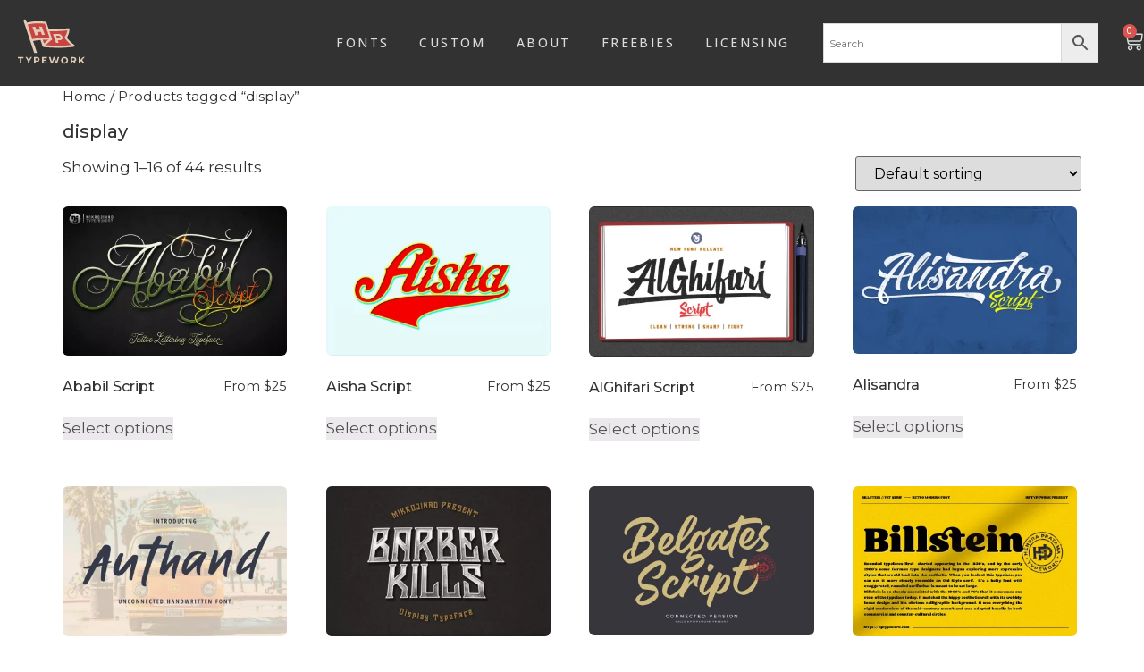

--- FILE ---
content_type: text/html; charset=UTF-8
request_url: https://hptypework.com/product-tag/display/
body_size: 21530
content:
<!doctype html>
<html lang="en-US">
<head>
<meta charset="UTF-8">
<meta name="viewport" content="width=device-width, initial-scale=1">
<link rel="profile" href="https://gmpg.org/xfn/11">
<title>display &#8211; Fonts by Hendra Pratama</title>
<meta name='robots' content='max-image-preview:large' />
<link rel="alternate" type="application/rss+xml" title="Fonts by Hendra Pratama &raquo; Feed" href="https://hptypework.com/feed/" />
<link rel="alternate" type="application/rss+xml" title="Fonts by Hendra Pratama &raquo; Comments Feed" href="https://hptypework.com/comments/feed/" />
<link rel="alternate" type="application/rss+xml" title="Fonts by Hendra Pratama &raquo; display Tag Feed" href="https://hptypework.com/product-tag/display/feed/" />
<!-- <link rel='stylesheet' id='wp-block-library-css' href='https://hptypework.com/wp-includes/css/dist/block-library/style.min.css?ver=6.1.9' media='all' /> -->
<!-- <link rel='stylesheet' id='wc-blocks-vendors-style-css' href='https://hptypework.com/wp-content/plugins/woocommerce/packages/woocommerce-blocks/build/wc-blocks-vendors-style.css?ver=9.8.5' media='all' /> -->
<!-- <link rel='stylesheet' id='wc-blocks-style-css' href='https://hptypework.com/wp-content/plugins/woocommerce/packages/woocommerce-blocks/build/wc-blocks-style.css?ver=9.8.5' media='all' /> -->
<!-- <link rel='stylesheet' id='classic-theme-styles-css' href='https://hptypework.com/wp-includes/css/classic-themes.min.css?ver=1' media='all' /> -->
<link rel="stylesheet" type="text/css" href="//hptypework.com/wp-content/cache/wpfc-minified/dqmm2yrp/h6jlk.css" media="all"/>
<style id='global-styles-inline-css'>
body{--wp--preset--color--black: #000000;--wp--preset--color--cyan-bluish-gray: #abb8c3;--wp--preset--color--white: #ffffff;--wp--preset--color--pale-pink: #f78da7;--wp--preset--color--vivid-red: #cf2e2e;--wp--preset--color--luminous-vivid-orange: #ff6900;--wp--preset--color--luminous-vivid-amber: #fcb900;--wp--preset--color--light-green-cyan: #7bdcb5;--wp--preset--color--vivid-green-cyan: #00d084;--wp--preset--color--pale-cyan-blue: #8ed1fc;--wp--preset--color--vivid-cyan-blue: #0693e3;--wp--preset--color--vivid-purple: #9b51e0;--wp--preset--gradient--vivid-cyan-blue-to-vivid-purple: linear-gradient(135deg,rgba(6,147,227,1) 0%,rgb(155,81,224) 100%);--wp--preset--gradient--light-green-cyan-to-vivid-green-cyan: linear-gradient(135deg,rgb(122,220,180) 0%,rgb(0,208,130) 100%);--wp--preset--gradient--luminous-vivid-amber-to-luminous-vivid-orange: linear-gradient(135deg,rgba(252,185,0,1) 0%,rgba(255,105,0,1) 100%);--wp--preset--gradient--luminous-vivid-orange-to-vivid-red: linear-gradient(135deg,rgba(255,105,0,1) 0%,rgb(207,46,46) 100%);--wp--preset--gradient--very-light-gray-to-cyan-bluish-gray: linear-gradient(135deg,rgb(238,238,238) 0%,rgb(169,184,195) 100%);--wp--preset--gradient--cool-to-warm-spectrum: linear-gradient(135deg,rgb(74,234,220) 0%,rgb(151,120,209) 20%,rgb(207,42,186) 40%,rgb(238,44,130) 60%,rgb(251,105,98) 80%,rgb(254,248,76) 100%);--wp--preset--gradient--blush-light-purple: linear-gradient(135deg,rgb(255,206,236) 0%,rgb(152,150,240) 100%);--wp--preset--gradient--blush-bordeaux: linear-gradient(135deg,rgb(254,205,165) 0%,rgb(254,45,45) 50%,rgb(107,0,62) 100%);--wp--preset--gradient--luminous-dusk: linear-gradient(135deg,rgb(255,203,112) 0%,rgb(199,81,192) 50%,rgb(65,88,208) 100%);--wp--preset--gradient--pale-ocean: linear-gradient(135deg,rgb(255,245,203) 0%,rgb(182,227,212) 50%,rgb(51,167,181) 100%);--wp--preset--gradient--electric-grass: linear-gradient(135deg,rgb(202,248,128) 0%,rgb(113,206,126) 100%);--wp--preset--gradient--midnight: linear-gradient(135deg,rgb(2,3,129) 0%,rgb(40,116,252) 100%);--wp--preset--duotone--dark-grayscale: url('#wp-duotone-dark-grayscale');--wp--preset--duotone--grayscale: url('#wp-duotone-grayscale');--wp--preset--duotone--purple-yellow: url('#wp-duotone-purple-yellow');--wp--preset--duotone--blue-red: url('#wp-duotone-blue-red');--wp--preset--duotone--midnight: url('#wp-duotone-midnight');--wp--preset--duotone--magenta-yellow: url('#wp-duotone-magenta-yellow');--wp--preset--duotone--purple-green: url('#wp-duotone-purple-green');--wp--preset--duotone--blue-orange: url('#wp-duotone-blue-orange');--wp--preset--font-size--small: 13px;--wp--preset--font-size--medium: 20px;--wp--preset--font-size--large: 36px;--wp--preset--font-size--x-large: 42px;--wp--preset--spacing--20: 0.44rem;--wp--preset--spacing--30: 0.67rem;--wp--preset--spacing--40: 1rem;--wp--preset--spacing--50: 1.5rem;--wp--preset--spacing--60: 2.25rem;--wp--preset--spacing--70: 3.38rem;--wp--preset--spacing--80: 5.06rem;}:where(.is-layout-flex){gap: 0.5em;}body .is-layout-flow > .alignleft{float: left;margin-inline-start: 0;margin-inline-end: 2em;}body .is-layout-flow > .alignright{float: right;margin-inline-start: 2em;margin-inline-end: 0;}body .is-layout-flow > .aligncenter{margin-left: auto !important;margin-right: auto !important;}body .is-layout-constrained > .alignleft{float: left;margin-inline-start: 0;margin-inline-end: 2em;}body .is-layout-constrained > .alignright{float: right;margin-inline-start: 2em;margin-inline-end: 0;}body .is-layout-constrained > .aligncenter{margin-left: auto !important;margin-right: auto !important;}body .is-layout-constrained > :where(:not(.alignleft):not(.alignright):not(.alignfull)){max-width: var(--wp--style--global--content-size);margin-left: auto !important;margin-right: auto !important;}body .is-layout-constrained > .alignwide{max-width: var(--wp--style--global--wide-size);}body .is-layout-flex{display: flex;}body .is-layout-flex{flex-wrap: wrap;align-items: center;}body .is-layout-flex > *{margin: 0;}:where(.wp-block-columns.is-layout-flex){gap: 2em;}.has-black-color{color: var(--wp--preset--color--black) !important;}.has-cyan-bluish-gray-color{color: var(--wp--preset--color--cyan-bluish-gray) !important;}.has-white-color{color: var(--wp--preset--color--white) !important;}.has-pale-pink-color{color: var(--wp--preset--color--pale-pink) !important;}.has-vivid-red-color{color: var(--wp--preset--color--vivid-red) !important;}.has-luminous-vivid-orange-color{color: var(--wp--preset--color--luminous-vivid-orange) !important;}.has-luminous-vivid-amber-color{color: var(--wp--preset--color--luminous-vivid-amber) !important;}.has-light-green-cyan-color{color: var(--wp--preset--color--light-green-cyan) !important;}.has-vivid-green-cyan-color{color: var(--wp--preset--color--vivid-green-cyan) !important;}.has-pale-cyan-blue-color{color: var(--wp--preset--color--pale-cyan-blue) !important;}.has-vivid-cyan-blue-color{color: var(--wp--preset--color--vivid-cyan-blue) !important;}.has-vivid-purple-color{color: var(--wp--preset--color--vivid-purple) !important;}.has-black-background-color{background-color: var(--wp--preset--color--black) !important;}.has-cyan-bluish-gray-background-color{background-color: var(--wp--preset--color--cyan-bluish-gray) !important;}.has-white-background-color{background-color: var(--wp--preset--color--white) !important;}.has-pale-pink-background-color{background-color: var(--wp--preset--color--pale-pink) !important;}.has-vivid-red-background-color{background-color: var(--wp--preset--color--vivid-red) !important;}.has-luminous-vivid-orange-background-color{background-color: var(--wp--preset--color--luminous-vivid-orange) !important;}.has-luminous-vivid-amber-background-color{background-color: var(--wp--preset--color--luminous-vivid-amber) !important;}.has-light-green-cyan-background-color{background-color: var(--wp--preset--color--light-green-cyan) !important;}.has-vivid-green-cyan-background-color{background-color: var(--wp--preset--color--vivid-green-cyan) !important;}.has-pale-cyan-blue-background-color{background-color: var(--wp--preset--color--pale-cyan-blue) !important;}.has-vivid-cyan-blue-background-color{background-color: var(--wp--preset--color--vivid-cyan-blue) !important;}.has-vivid-purple-background-color{background-color: var(--wp--preset--color--vivid-purple) !important;}.has-black-border-color{border-color: var(--wp--preset--color--black) !important;}.has-cyan-bluish-gray-border-color{border-color: var(--wp--preset--color--cyan-bluish-gray) !important;}.has-white-border-color{border-color: var(--wp--preset--color--white) !important;}.has-pale-pink-border-color{border-color: var(--wp--preset--color--pale-pink) !important;}.has-vivid-red-border-color{border-color: var(--wp--preset--color--vivid-red) !important;}.has-luminous-vivid-orange-border-color{border-color: var(--wp--preset--color--luminous-vivid-orange) !important;}.has-luminous-vivid-amber-border-color{border-color: var(--wp--preset--color--luminous-vivid-amber) !important;}.has-light-green-cyan-border-color{border-color: var(--wp--preset--color--light-green-cyan) !important;}.has-vivid-green-cyan-border-color{border-color: var(--wp--preset--color--vivid-green-cyan) !important;}.has-pale-cyan-blue-border-color{border-color: var(--wp--preset--color--pale-cyan-blue) !important;}.has-vivid-cyan-blue-border-color{border-color: var(--wp--preset--color--vivid-cyan-blue) !important;}.has-vivid-purple-border-color{border-color: var(--wp--preset--color--vivid-purple) !important;}.has-vivid-cyan-blue-to-vivid-purple-gradient-background{background: var(--wp--preset--gradient--vivid-cyan-blue-to-vivid-purple) !important;}.has-light-green-cyan-to-vivid-green-cyan-gradient-background{background: var(--wp--preset--gradient--light-green-cyan-to-vivid-green-cyan) !important;}.has-luminous-vivid-amber-to-luminous-vivid-orange-gradient-background{background: var(--wp--preset--gradient--luminous-vivid-amber-to-luminous-vivid-orange) !important;}.has-luminous-vivid-orange-to-vivid-red-gradient-background{background: var(--wp--preset--gradient--luminous-vivid-orange-to-vivid-red) !important;}.has-very-light-gray-to-cyan-bluish-gray-gradient-background{background: var(--wp--preset--gradient--very-light-gray-to-cyan-bluish-gray) !important;}.has-cool-to-warm-spectrum-gradient-background{background: var(--wp--preset--gradient--cool-to-warm-spectrum) !important;}.has-blush-light-purple-gradient-background{background: var(--wp--preset--gradient--blush-light-purple) !important;}.has-blush-bordeaux-gradient-background{background: var(--wp--preset--gradient--blush-bordeaux) !important;}.has-luminous-dusk-gradient-background{background: var(--wp--preset--gradient--luminous-dusk) !important;}.has-pale-ocean-gradient-background{background: var(--wp--preset--gradient--pale-ocean) !important;}.has-electric-grass-gradient-background{background: var(--wp--preset--gradient--electric-grass) !important;}.has-midnight-gradient-background{background: var(--wp--preset--gradient--midnight) !important;}.has-small-font-size{font-size: var(--wp--preset--font-size--small) !important;}.has-medium-font-size{font-size: var(--wp--preset--font-size--medium) !important;}.has-large-font-size{font-size: var(--wp--preset--font-size--large) !important;}.has-x-large-font-size{font-size: var(--wp--preset--font-size--x-large) !important;}
.wp-block-navigation a:where(:not(.wp-element-button)){color: inherit;}
:where(.wp-block-columns.is-layout-flex){gap: 2em;}
.wp-block-pullquote{font-size: 1.5em;line-height: 1.6;}
</style>
<!-- <link rel='stylesheet' id='jfp-woocommerce-asset-css' href='https://hptypework.com/wp-content/plugins/jfp-woocommerce/assets/css/style.css?ver=1.0.5' media='all' /> -->
<!-- <link rel='stylesheet' id='woocommerce-layout-css' href='https://hptypework.com/wp-content/plugins/woocommerce/assets/css/woocommerce-layout.css?ver=7.6.1' media='all' /> -->
<link rel="stylesheet" type="text/css" href="//hptypework.com/wp-content/cache/wpfc-minified/l1eq33h8/h5zxn.css" media="all"/>
<!-- <link rel='stylesheet' id='woocommerce-smallscreen-css' href='https://hptypework.com/wp-content/plugins/woocommerce/assets/css/woocommerce-smallscreen.css?ver=7.6.1' media='only screen and (max-width: 768px)' /> -->
<link rel="stylesheet" type="text/css" href="//hptypework.com/wp-content/cache/wpfc-minified/qx9uy2l7/h5zxn.css" media="only screen and (max-width: 768px)"/>
<!-- <link rel='stylesheet' id='woocommerce-general-css' href='https://hptypework.com/wp-content/plugins/woocommerce/assets/css/woocommerce.css?ver=7.6.1' media='all' /> -->
<link rel="stylesheet" type="text/css" href="//hptypework.com/wp-content/cache/wpfc-minified/2ay98z5w/h5zxn.css" media="all"/>
<style id='woocommerce-inline-inline-css'>
.woocommerce form .form-row .required { visibility: visible; }
</style>
<!-- <link rel='stylesheet' id='aws-style-css' href='https://hptypework.com/wp-content/plugins/advanced-woo-search/assets/css/common.min.css?ver=3.21' media='all' /> -->
<!-- <link rel='stylesheet' id='hello-elementor-css' href='https://hptypework.com/wp-content/themes/hello-elementor/style.min.css?ver=2.7.1' media='all' /> -->
<!-- <link rel='stylesheet' id='hello-elementor-theme-style-css' href='https://hptypework.com/wp-content/themes/hello-elementor/theme.min.css?ver=2.7.1' media='all' /> -->
<!-- <link rel='stylesheet' id='elementor-frontend-css' href='https://hptypework.com/wp-content/plugins/elementor/assets/css/frontend-lite.min.css?ver=3.23.4' media='all' /> -->
<link rel="stylesheet" type="text/css" href="//hptypework.com/wp-content/cache/wpfc-minified/e4qczrw4/h5zxn.css" media="all"/>
<link rel='stylesheet' id='elementor-post-706-css' href='https://hptypework.com/wp-content/uploads/elementor/css/post-706.css?ver=1732757902' media='all' />
<!-- <link rel='stylesheet' id='swiper-css' href='https://hptypework.com/wp-content/plugins/elementor/assets/lib/swiper/v8/css/swiper.min.css?ver=8.4.5' media='all' /> -->
<!-- <link rel='stylesheet' id='e-popup-style-css' href='https://hptypework.com/wp-content/plugins/elementor-pro/assets/css/conditionals/popup.min.css?ver=3.25.4' media='all' /> -->
<link rel="stylesheet" type="text/css" href="//hptypework.com/wp-content/cache/wpfc-minified/2cw61kui/dujcl.css" media="all"/>
<link rel='stylesheet' id='elementor-post-368-css' href='https://hptypework.com/wp-content/uploads/elementor/css/post-368.css?ver=1732757903' media='all' />
<link rel='stylesheet' id='elementor-post-468-css' href='https://hptypework.com/wp-content/uploads/elementor/css/post-468.css?ver=1732757903' media='all' />
<!-- <link rel='stylesheet' id='select2-css' href='https://hptypework.com/wp-content/plugins/woocommerce/assets/css/select2.css?ver=7.6.1' media='all' /> -->
<!-- <link rel='stylesheet' id='woovr-frontend-css' href='https://hptypework.com/wp-content/plugins/wpc-variations-radio-buttons/assets/css/frontend.css?ver=3.5.8' media='all' /> -->
<link rel="stylesheet" type="text/css" href="//hptypework.com/wp-content/cache/wpfc-minified/7jrmi8fq/h5zxn.css" media="all"/>
<link rel='stylesheet' id='google-fonts-1-css' href='https://fonts.googleapis.com/css?family=Roboto%3A100%2C100italic%2C200%2C200italic%2C300%2C300italic%2C400%2C400italic%2C500%2C500italic%2C600%2C600italic%2C700%2C700italic%2C800%2C800italic%2C900%2C900italic%7CRoboto+Slab%3A100%2C100italic%2C200%2C200italic%2C300%2C300italic%2C400%2C400italic%2C500%2C500italic%2C600%2C600italic%2C700%2C700italic%2C800%2C800italic%2C900%2C900italic%7CMontserrat%3A100%2C100italic%2C200%2C200italic%2C300%2C300italic%2C400%2C400italic%2C500%2C500italic%2C600%2C600italic%2C700%2C700italic%2C800%2C800italic%2C900%2C900italic%7CPoppins%3A100%2C100italic%2C200%2C200italic%2C300%2C300italic%2C400%2C400italic%2C500%2C500italic%2C600%2C600italic%2C700%2C700italic%2C800%2C800italic%2C900%2C900italic%7COpen+Sans%3A100%2C100italic%2C200%2C200italic%2C300%2C300italic%2C400%2C400italic%2C500%2C500italic%2C600%2C600italic%2C700%2C700italic%2C800%2C800italic%2C900%2C900italic%7CRaleway%3A100%2C100italic%2C200%2C200italic%2C300%2C300italic%2C400%2C400italic%2C500%2C500italic%2C600%2C600italic%2C700%2C700italic%2C800%2C800italic%2C900%2C900italic&#038;display=auto&#038;ver=6.1.9' media='all' />
<link rel="preconnect" href="https://fonts.gstatic.com/" crossorigin><script src='//hptypework.com/wp-content/cache/wpfc-minified/2cak1djg/h5zxn.js' type="text/javascript"></script>
<!-- <script src='https://hptypework.com/wp-includes/js/jquery/jquery.min.js?ver=3.6.1' id='jquery-core-js'></script> -->
<!-- <script src='https://hptypework.com/wp-includes/js/jquery/jquery-migrate.min.js?ver=3.3.2' id='jquery-migrate-js'></script> -->
<link rel="https://api.w.org/" href="https://hptypework.com/wp-json/" /><link rel="alternate" type="application/json" href="https://hptypework.com/wp-json/wp/v2/product_tag/39" /><link rel="EditURI" type="application/rsd+xml" title="RSD" href="https://hptypework.com/xmlrpc.php?rsd" />
<link rel="wlwmanifest" type="application/wlwmanifest+xml" href="https://hptypework.com/wp-includes/wlwmanifest.xml" />
<meta name="generator" content="WordPress 6.1.9" />
<meta name="generator" content="WooCommerce 7.6.1" />
<noscript><style>.woocommerce-product-gallery{ opacity: 1 !important; }</style></noscript>
<meta name="generator" content="Elementor 3.23.4; features: e_optimized_css_loading, e_font_icon_svg, additional_custom_breakpoints, e_lazyload; settings: css_print_method-external, google_font-enabled, font_display-auto">
<style>
.e-con.e-parent:nth-of-type(n+4):not(.e-lazyloaded):not(.e-no-lazyload),
.e-con.e-parent:nth-of-type(n+4):not(.e-lazyloaded):not(.e-no-lazyload) * {
background-image: none !important;
}
@media screen and (max-height: 1024px) {
.e-con.e-parent:nth-of-type(n+3):not(.e-lazyloaded):not(.e-no-lazyload),
.e-con.e-parent:nth-of-type(n+3):not(.e-lazyloaded):not(.e-no-lazyload) * {
background-image: none !important;
}
}
@media screen and (max-height: 640px) {
.e-con.e-parent:nth-of-type(n+2):not(.e-lazyloaded):not(.e-no-lazyload),
.e-con.e-parent:nth-of-type(n+2):not(.e-lazyloaded):not(.e-no-lazyload) * {
background-image: none !important;
}
}
</style>
<link rel="icon" href="https://hptypework.com/wp-content/uploads/2020/08/cropped-LOGO-HP-Rough-32x32.png" sizes="32x32" />
<link rel="icon" href="https://hptypework.com/wp-content/uploads/2020/08/cropped-LOGO-HP-Rough-192x192.png" sizes="192x192" />
<link rel="apple-touch-icon" href="https://hptypework.com/wp-content/uploads/2020/08/cropped-LOGO-HP-Rough-180x180.png" />
<meta name="msapplication-TileImage" content="https://hptypework.com/wp-content/uploads/2020/08/cropped-LOGO-HP-Rough-270x270.png" />
<style id="jeg_dynamic_css" type="text/css" data-type="jeg_custom-css"></style><!-- WooCommerce Colors -->
<style type="text/css">
p.demo_store{background-color:#323232;color:#b2b2b2;}.woocommerce small.note{color:#323232;}.woocommerce .woocommerce-breadcrumb{color:#323232;}.woocommerce .woocommerce-breadcrumb a{color:#323232;}.woocommerce div.product span.price,.woocommerce div.product p.price{color:#323232;}.woocommerce div.product .stock{color:#323232;}.woocommerce span.onsale{background-color:#323232;color:#cbcbcb;}.woocommerce ul.products li.product .price{color:#323232;}.woocommerce ul.products li.product .price .from{color:rgba(50, 50, 50, 0.5);}.woocommerce nav.woocommerce-pagination ul{border:1px solid #d3ced3;}.woocommerce nav.woocommerce-pagination ul li{border-right:1px solid #d3ced3;}.woocommerce nav.woocommerce-pagination ul li span.current,.woocommerce nav.woocommerce-pagination ul li a:hover,.woocommerce nav.woocommerce-pagination ul li a:focus{background:#ebe9eb;color:#8a7e8a;}.woocommerce a.button,.woocommerce button.button,.woocommerce input.button,.woocommerce #respond input#submit{color:#515151;background-color:#ebe9eb;}.woocommerce a.button:hover,.woocommerce button.button:hover,.woocommerce input.button:hover,.woocommerce #respond input#submit:hover{background-color:#dad8da;color:#515151;}.woocommerce a.button.alt,.woocommerce button.button.alt,.woocommerce input.button.alt,.woocommerce #respond input#submit.alt{background-color:#323232;color:#b2b2b2;}.woocommerce a.button.alt:hover,.woocommerce button.button.alt:hover,.woocommerce input.button.alt:hover,.woocommerce #respond input#submit.alt:hover{background-color:#212121;color:#b2b2b2;}.woocommerce a.button.alt.disabled,.woocommerce button.button.alt.disabled,.woocommerce input.button.alt.disabled,.woocommerce #respond input#submit.alt.disabled,.woocommerce a.button.alt:disabled,.woocommerce button.button.alt:disabled,.woocommerce input.button.alt:disabled,.woocommerce #respond input#submit.alt:disabled,.woocommerce a.button.alt:disabled[disabled],.woocommerce button.button.alt:disabled[disabled],.woocommerce input.button.alt:disabled[disabled],.woocommerce #respond input#submit.alt:disabled[disabled],.woocommerce a.button.alt.disabled:hover,.woocommerce button.button.alt.disabled:hover,.woocommerce input.button.alt.disabled:hover,.woocommerce #respond input#submit.alt.disabled:hover,.woocommerce a.button.alt:disabled:hover,.woocommerce button.button.alt:disabled:hover,.woocommerce input.button.alt:disabled:hover,.woocommerce #respond input#submit.alt:disabled:hover,.woocommerce a.button.alt:disabled[disabled]:hover,.woocommerce button.button.alt:disabled[disabled]:hover,.woocommerce input.button.alt:disabled[disabled]:hover,.woocommerce #respond input#submit.alt:disabled[disabled]:hover{background-color:#323232;color:#b2b2b2;}.woocommerce a.button:disabled:hover,.woocommerce button.button:disabled:hover,.woocommerce input.button:disabled:hover,.woocommerce #respond input#submit:disabled:hover,.woocommerce a.button.disabled:hover,.woocommerce button.button.disabled:hover,.woocommerce input.button.disabled:hover,.woocommerce #respond input#submit.disabled:hover,.woocommerce a.button:disabled[disabled]:hover,.woocommerce button.button:disabled[disabled]:hover,.woocommerce input.button:disabled[disabled]:hover,.woocommerce #respond input#submit:disabled[disabled]:hover{background-color:#ebe9eb;}.woocommerce #reviews h2 small{color:#323232;}.woocommerce #reviews h2 small a{color:#323232;}.woocommerce #reviews #comments ol.commentlist li .meta{color:#323232;}.woocommerce #reviews #comments ol.commentlist li img.avatar{background:#ebe9eb;border:1px solid #e4e1e4;}.woocommerce #reviews #comments ol.commentlist li .comment-text{border:1px solid #e4e1e4;}.woocommerce #reviews #comments ol.commentlist #respond{border:1px solid #e4e1e4;}.woocommerce .star-rating:before{color:#d3ced3;}.woocommerce.widget_shopping_cart .total,.woocommerce .widget_shopping_cart .total{border-top:3px double #ebe9eb;}.woocommerce form.login,.woocommerce form.checkout_coupon,.woocommerce form.register{border:1px solid #d3ced3;}.woocommerce .order_details li{border-right:1px dashed #d3ced3;}.woocommerce .widget_price_filter .ui-slider .ui-slider-handle{background-color:#323232;}.woocommerce .widget_price_filter .ui-slider .ui-slider-range{background-color:#323232;}.woocommerce .widget_price_filter .price_slider_wrapper .ui-widget-content{background-color:#000;}.woocommerce-cart table.cart td.actions .coupon .input-text{border:1px solid #d3ced3;}.woocommerce-cart .cart-collaterals .cart_totals p small{color:#323232;}.woocommerce-cart .cart-collaterals .cart_totals table small{color:#323232;}.woocommerce-cart .cart-collaterals .cart_totals .discount td{color:#323232;}.woocommerce-cart .cart-collaterals .cart_totals tr td,.woocommerce-cart .cart-collaterals .cart_totals tr th{border-top:1px solid #ebe9eb;}.woocommerce-checkout .checkout .create-account small{color:#323232;}.woocommerce-checkout #payment{background:#ebe9eb;}.woocommerce-checkout #payment ul.payment_methods{border-bottom:1px solid #d3ced3;}.woocommerce-checkout #payment div.payment_box{background-color:#dfdcdf;color:#515151;}.woocommerce-checkout #payment div.payment_box input.input-text,.woocommerce-checkout #payment div.payment_box textarea{border-color:#c7c1c7;border-top-color:#bab4ba;}.woocommerce-checkout #payment div.payment_box ::-webkit-input-placeholder{color:#bab4ba;}.woocommerce-checkout #payment div.payment_box :-moz-placeholder{color:#bab4ba;}.woocommerce-checkout #payment div.payment_box :-ms-input-placeholder{color:#bab4ba;}.woocommerce-checkout #payment div.payment_box span.help{color:#323232;}.woocommerce-checkout #payment div.payment_box:after{content:"";display:block;border:8px solid #dfdcdf;border-right-color:transparent;border-left-color:transparent;border-top-color:transparent;position:absolute;top:-3px;left:0;margin:-1em 0 0 2em;}
</style>
<!--/WooCommerce Colors-->
<style id="wpforms-css-vars-root">
:root {
--wpforms-field-border-radius: 3px;
--wpforms-field-border-style: solid;
--wpforms-field-border-size: 1px;
--wpforms-field-background-color: #ffffff;
--wpforms-field-border-color: rgba( 0, 0, 0, 0.25 );
--wpforms-field-border-color-spare: rgba( 0, 0, 0, 0.25 );
--wpforms-field-text-color: rgba( 0, 0, 0, 0.7 );
--wpforms-field-menu-color: #ffffff;
--wpforms-label-color: rgba( 0, 0, 0, 0.85 );
--wpforms-label-sublabel-color: rgba( 0, 0, 0, 0.55 );
--wpforms-label-error-color: #d63637;
--wpforms-button-border-radius: 3px;
--wpforms-button-border-style: none;
--wpforms-button-border-size: 1px;
--wpforms-button-background-color: #066aab;
--wpforms-button-border-color: #066aab;
--wpforms-button-text-color: #ffffff;
--wpforms-page-break-color: #066aab;
--wpforms-background-image: none;
--wpforms-background-position: center center;
--wpforms-background-repeat: no-repeat;
--wpforms-background-size: cover;
--wpforms-background-width: 100px;
--wpforms-background-height: 100px;
--wpforms-background-color: rgba( 0, 0, 0, 0 );
--wpforms-background-url: none;
--wpforms-container-padding: 0px;
--wpforms-container-border-style: none;
--wpforms-container-border-width: 1px;
--wpforms-container-border-color: #000000;
--wpforms-container-border-radius: 3px;
--wpforms-field-size-input-height: 43px;
--wpforms-field-size-input-spacing: 15px;
--wpforms-field-size-font-size: 16px;
--wpforms-field-size-line-height: 19px;
--wpforms-field-size-padding-h: 14px;
--wpforms-field-size-checkbox-size: 16px;
--wpforms-field-size-sublabel-spacing: 5px;
--wpforms-field-size-icon-size: 1;
--wpforms-label-size-font-size: 16px;
--wpforms-label-size-line-height: 19px;
--wpforms-label-size-sublabel-font-size: 14px;
--wpforms-label-size-sublabel-line-height: 17px;
--wpforms-button-size-font-size: 17px;
--wpforms-button-size-height: 41px;
--wpforms-button-size-padding-h: 15px;
--wpforms-button-size-margin-top: 10px;
--wpforms-container-shadow-size-box-shadow: none;
}
</style></head>
<body class="archive tax-product_tag term-display term-39 wp-custom-logo theme-hello-elementor woocommerce woocommerce-page woocommerce-no-js elementor-default elementor-kit-706">
<svg xmlns="http://www.w3.org/2000/svg" viewBox="0 0 0 0" width="0" height="0" focusable="false" role="none" style="visibility: hidden; position: absolute; left: -9999px; overflow: hidden;" ><defs><filter id="wp-duotone-dark-grayscale"><feColorMatrix color-interpolation-filters="sRGB" type="matrix" values=" .299 .587 .114 0 0 .299 .587 .114 0 0 .299 .587 .114 0 0 .299 .587 .114 0 0 " /><feComponentTransfer color-interpolation-filters="sRGB" ><feFuncR type="table" tableValues="0 0.49803921568627" /><feFuncG type="table" tableValues="0 0.49803921568627" /><feFuncB type="table" tableValues="0 0.49803921568627" /><feFuncA type="table" tableValues="1 1" /></feComponentTransfer><feComposite in2="SourceGraphic" operator="in" /></filter></defs></svg><svg xmlns="http://www.w3.org/2000/svg" viewBox="0 0 0 0" width="0" height="0" focusable="false" role="none" style="visibility: hidden; position: absolute; left: -9999px; overflow: hidden;" ><defs><filter id="wp-duotone-grayscale"><feColorMatrix color-interpolation-filters="sRGB" type="matrix" values=" .299 .587 .114 0 0 .299 .587 .114 0 0 .299 .587 .114 0 0 .299 .587 .114 0 0 " /><feComponentTransfer color-interpolation-filters="sRGB" ><feFuncR type="table" tableValues="0 1" /><feFuncG type="table" tableValues="0 1" /><feFuncB type="table" tableValues="0 1" /><feFuncA type="table" tableValues="1 1" /></feComponentTransfer><feComposite in2="SourceGraphic" operator="in" /></filter></defs></svg><svg xmlns="http://www.w3.org/2000/svg" viewBox="0 0 0 0" width="0" height="0" focusable="false" role="none" style="visibility: hidden; position: absolute; left: -9999px; overflow: hidden;" ><defs><filter id="wp-duotone-purple-yellow"><feColorMatrix color-interpolation-filters="sRGB" type="matrix" values=" .299 .587 .114 0 0 .299 .587 .114 0 0 .299 .587 .114 0 0 .299 .587 .114 0 0 " /><feComponentTransfer color-interpolation-filters="sRGB" ><feFuncR type="table" tableValues="0.54901960784314 0.98823529411765" /><feFuncG type="table" tableValues="0 1" /><feFuncB type="table" tableValues="0.71764705882353 0.25490196078431" /><feFuncA type="table" tableValues="1 1" /></feComponentTransfer><feComposite in2="SourceGraphic" operator="in" /></filter></defs></svg><svg xmlns="http://www.w3.org/2000/svg" viewBox="0 0 0 0" width="0" height="0" focusable="false" role="none" style="visibility: hidden; position: absolute; left: -9999px; overflow: hidden;" ><defs><filter id="wp-duotone-blue-red"><feColorMatrix color-interpolation-filters="sRGB" type="matrix" values=" .299 .587 .114 0 0 .299 .587 .114 0 0 .299 .587 .114 0 0 .299 .587 .114 0 0 " /><feComponentTransfer color-interpolation-filters="sRGB" ><feFuncR type="table" tableValues="0 1" /><feFuncG type="table" tableValues="0 0.27843137254902" /><feFuncB type="table" tableValues="0.5921568627451 0.27843137254902" /><feFuncA type="table" tableValues="1 1" /></feComponentTransfer><feComposite in2="SourceGraphic" operator="in" /></filter></defs></svg><svg xmlns="http://www.w3.org/2000/svg" viewBox="0 0 0 0" width="0" height="0" focusable="false" role="none" style="visibility: hidden; position: absolute; left: -9999px; overflow: hidden;" ><defs><filter id="wp-duotone-midnight"><feColorMatrix color-interpolation-filters="sRGB" type="matrix" values=" .299 .587 .114 0 0 .299 .587 .114 0 0 .299 .587 .114 0 0 .299 .587 .114 0 0 " /><feComponentTransfer color-interpolation-filters="sRGB" ><feFuncR type="table" tableValues="0 0" /><feFuncG type="table" tableValues="0 0.64705882352941" /><feFuncB type="table" tableValues="0 1" /><feFuncA type="table" tableValues="1 1" /></feComponentTransfer><feComposite in2="SourceGraphic" operator="in" /></filter></defs></svg><svg xmlns="http://www.w3.org/2000/svg" viewBox="0 0 0 0" width="0" height="0" focusable="false" role="none" style="visibility: hidden; position: absolute; left: -9999px; overflow: hidden;" ><defs><filter id="wp-duotone-magenta-yellow"><feColorMatrix color-interpolation-filters="sRGB" type="matrix" values=" .299 .587 .114 0 0 .299 .587 .114 0 0 .299 .587 .114 0 0 .299 .587 .114 0 0 " /><feComponentTransfer color-interpolation-filters="sRGB" ><feFuncR type="table" tableValues="0.78039215686275 1" /><feFuncG type="table" tableValues="0 0.94901960784314" /><feFuncB type="table" tableValues="0.35294117647059 0.47058823529412" /><feFuncA type="table" tableValues="1 1" /></feComponentTransfer><feComposite in2="SourceGraphic" operator="in" /></filter></defs></svg><svg xmlns="http://www.w3.org/2000/svg" viewBox="0 0 0 0" width="0" height="0" focusable="false" role="none" style="visibility: hidden; position: absolute; left: -9999px; overflow: hidden;" ><defs><filter id="wp-duotone-purple-green"><feColorMatrix color-interpolation-filters="sRGB" type="matrix" values=" .299 .587 .114 0 0 .299 .587 .114 0 0 .299 .587 .114 0 0 .299 .587 .114 0 0 " /><feComponentTransfer color-interpolation-filters="sRGB" ><feFuncR type="table" tableValues="0.65098039215686 0.40392156862745" /><feFuncG type="table" tableValues="0 1" /><feFuncB type="table" tableValues="0.44705882352941 0.4" /><feFuncA type="table" tableValues="1 1" /></feComponentTransfer><feComposite in2="SourceGraphic" operator="in" /></filter></defs></svg><svg xmlns="http://www.w3.org/2000/svg" viewBox="0 0 0 0" width="0" height="0" focusable="false" role="none" style="visibility: hidden; position: absolute; left: -9999px; overflow: hidden;" ><defs><filter id="wp-duotone-blue-orange"><feColorMatrix color-interpolation-filters="sRGB" type="matrix" values=" .299 .587 .114 0 0 .299 .587 .114 0 0 .299 .587 .114 0 0 .299 .587 .114 0 0 " /><feComponentTransfer color-interpolation-filters="sRGB" ><feFuncR type="table" tableValues="0.098039215686275 1" /><feFuncG type="table" tableValues="0 0.66274509803922" /><feFuncB type="table" tableValues="0.84705882352941 0.41960784313725" /><feFuncA type="table" tableValues="1 1" /></feComponentTransfer><feComposite in2="SourceGraphic" operator="in" /></filter></defs></svg>
<a class="skip-link screen-reader-text" href="#content">Skip to content</a>
<div data-elementor-type="header" data-elementor-id="368" class="elementor elementor-368 elementor-location-header" data-elementor-post-type="elementor_library">
<section class="elementor-section elementor-top-section elementor-element elementor-element-a2edfcb elementor-hidden-tablet elementor-hidden-phone elementor-section-boxed elementor-section-height-default elementor-section-height-default" data-id="a2edfcb" data-element_type="section" data-settings="{&quot;background_background&quot;:&quot;classic&quot;,&quot;sticky_on&quot;:[&quot;desktop&quot;],&quot;sticky&quot;:&quot;top&quot;,&quot;sticky_effects_offset&quot;:100,&quot;sticky_offset&quot;:0}">
<div class="elementor-container elementor-column-gap-no">
<div class="elementor-column elementor-col-25 elementor-top-column elementor-element elementor-element-9a57012" data-id="9a57012" data-element_type="column" data-settings="{&quot;background_background&quot;:&quot;classic&quot;}">
<div class="elementor-widget-wrap elementor-element-populated">
<div class="elementor-element elementor-element-2f04a3a elementor-view-default elementor-widget elementor-widget-icon" data-id="2f04a3a" data-element_type="widget" data-widget_type="icon.default">
<div class="elementor-widget-container">
<div class="elementor-icon-wrapper">
<a class="elementor-icon" href="https://hptypework.com/">
<svg xmlns="http://www.w3.org/2000/svg" id="Layer_1" data-name="Layer 1" viewBox="0 0 275.34 181.57"><path d="M69,137.69,25.28,7.05A5.23,5.23,0,0,1,28.8.18,6.09,6.09,0,0,1,36,4.28L80.56,137.62a.09.09,0,0,0,0,.07Z" transform="translate(-1.72 0)" fill="#e2cbb7" fill-rule="evenodd"></path><path d="M208.8,43.07c-.44,10.86-4.4,24.15-11.52,33.62,6.51,11,23.9,29,32.56,34.83-41.83,4.74-85.43,1-123.82-5.25-4.1-20.86-6.47-41.88-2.51-66C141,46,179.53,44.8,208.8,43.07Z" transform="translate(-1.72 0)" fill="#c74443" fill-rule="evenodd"></path><path d="M108.67,113.36c-4.35-.45-5.43-4.16-6.26-5.72,1.91-1.24,8.45-.11,8.79-2.44,32.47,3.25,68.14,4.5,103.15.57l6.43-.88L216,100.67c-8.26-7.58-17.09-17.11-21.46-24.2a4.1,4.1,0,0,1,0-4.59,59.79,59.79,0,0,0,10.08-24.06l.44-2.8-6.12.64c-23.05,2.21-50.36,4-78.1,2.67a19.58,19.58,0,0,0-.28-2.57,9,9,0,0,0-3.88-5.89c33.06,1.82,66.18-.88,92.34-3.69a4.64,4.64,0,0,1,5,4.65,71.23,71.23,0,0,1-9.77,32.25l-1.17,1.74,1.28,1.81c7.63,10,21.69,23.22,28.89,27.6,3.41,2,2.76,7-1,7.58-40.78,6.54-87.88,5.15-123.62,1.55Z" transform="translate(-1.72 0)" fill="#e2cbb7" fill-rule="evenodd"></path><path d="M36.92,18.08c31.22-7.82,48.75-7.4,78.59-4.19L137.7,79.8c-25.66-1.47-56.94.23-79,6L36.92,18.08Z" transform="translate(-1.72 0)" fill="#c74443" fill-rule="evenodd"></path><path d="M54.78,86.8,33,19.05a3.79,3.79,0,0,1,2.63-5c31.81-8,49.83-7.51,80-4.29a4.64,4.64,0,0,1,3.84,3.13L141.6,78.8A3.81,3.81,0,0,1,137.8,84c-25.37-1.46-56.21.25-77.75,5.87a4.44,4.44,0,0,1-5.27-3Zm6.55-5.92,4.84-1.11c18.5-3.68,41.08-5,61.44-4.52l4.33.19L112.52,17.76,110,17.48C85.46,15,69.25,15,43.84,20.78l-1.69.42L61.33,80.88Z" transform="translate(-1.72 0)" fill="#e2cbb7" fill-rule="evenodd"></path><path d="M102.37,107.51,93.31,80.4l9.18-2.4a184.05,184.05,0,0,0,6.73,20.69l16.14-13.91,11.7-9c3.88.09,6.36,5.18,3.65,7.52l-31.24,27.24c-2.29,2-5.62.13-7.1-3.08Z" transform="translate(-1.72 0)" fill="#e2cbb7" fill-rule="evenodd"></path><path d="M73.85,65.29l-.48-.05c-3.1-8.52-5.83-16.64-8.69-25.13l-2.89-8.62L64.46,31a58.26,58.26,0,0,1,8.06-1.25l.63.14c1.48,4.42,2.59,7.71,4,11.9l.94.69c4.23-.26,9.92-.59,13.94-.57a1,1,0,0,0,.93-.69l0-.42c-1.23-4.25-2.84-7.92-3.57-11l.19-.39c4.12.15,7.34.47,10.8.81l.34.1c2.72,8.54,7,19.6,10.34,29.16l1.3,3.77L109.6,63c-2.73-.12-5.55-.12-8.45,0l-.61-.14c-1.53-4.33-2.45-7-3.78-11.12L96,51l-.35,0c-4,.07-9.46.3-13.46.61a.93.93,0,0,0-.9.74l0,.42c1.24,3.65,1.9,6.2,3.12,9.62l.35,1.45c-3.94.41-7.46,1-11,1.45Z" transform="translate(-1.72 0)" fill="#e2cbb7" fill-rule="evenodd"></path><path d="M8.67,159.47H1.72v-5H24.78v5H17.7a1.3,1.3,0,0,0-1.38,1.35v20.27H10.2v-20c0-1-.44-1.58-1.53-1.58Z" transform="translate(-1.72 0)" fill="#e2cbb7" fill-rule="evenodd"></path><path d="M49.43,172.76v8.34H43.31v-8.35a3.58,3.58,0,0,0-.37-1.81l-9.88-16.5h6.51l6,10.11c.64.95,1.51.95,2.09,0l6-10.08h6l-9.63,16.1a3.27,3.27,0,0,0-.66,2.22Z" transform="translate(-1.72 0)" fill="#e2cbb7" fill-rule="evenodd"></path><path d="M79.25,154.44a14.36,14.36,0,0,1,6.08,1.2,8.94,8.94,0,0,1,4,3.32,9.32,9.32,0,0,1,1.41,5.15,9.43,9.43,0,0,1-1.41,5.14,8.93,8.93,0,0,1-4,3.35,14.69,14.69,0,0,1-6.08,1.16h-4c-.78,0-1.35.55-1.35,1.73v5.61H67.79V154.44Zm-.34,14.28a6.32,6.32,0,0,0,4.18-1.2,4.15,4.15,0,0,0,1.45-3.41,4.23,4.23,0,0,0-1.45-3.45,6.26,6.26,0,0,0-4.18-1.17h-3.7a1.11,1.11,0,0,0-1.29,1.29v6.73c0,1.13.57,1.16,1.14,1.21Z" transform="translate(-1.72 0)" fill="#e2cbb7" fill-rule="evenodd"></path><path d="M121.39,176.16v4.94H100.88V154.44h20v4.95H108.15c-.85,0-1.21.39-1.19,1.13V164c0,.95.58,1.26,1.42,1.22h10.87V170h-11.2c-.62,0-1.14.17-1.09,1.1v4c0,.61,0,1.16,1.1,1.06Z" transform="translate(-1.72 0)" fill="#e2cbb7" fill-rule="evenodd"></path><path d="M171.65,154.44,163,181.1h-6.57l-5.11-15.81c-.43-.93-1.14-1-1.5.1l-5.25,15.71h-6.53l-8.71-26.66h6.35l5.16,16.21c.32,1.07,1.31,1.15,1.69-.11l5.36-16.1h5.67l5.28,16.47c.51,1.1,1.25.86,1.61-.11l5.31-16.36Z" transform="translate(-1.72 0)" fill="#e2cbb7" fill-rule="evenodd"></path><path d="M193.36,181.57a15.38,15.38,0,0,1-7.43-1.8,13.22,13.22,0,0,1-5.18-4.93,14.35,14.35,0,0,1,0-14.13,13.11,13.11,0,0,1,5.18-4.94,16.19,16.19,0,0,1,14.84,0,13.64,13.64,0,0,1,0,24,15.39,15.39,0,0,1-7.41,1.8Zm0-5.25a8.14,8.14,0,0,0,4.23-1.1,7.78,7.78,0,0,0,3-3,8.9,8.9,0,0,0,1.1-4.43,8.78,8.78,0,0,0-1.1-4.42,7.82,7.82,0,0,0-3-3.05,8.88,8.88,0,0,0-8.45,0,7.73,7.73,0,0,0-3,3.05,9,9,0,0,0-1.08,4.42,9.11,9.11,0,0,0,1.08,4.43,7.7,7.7,0,0,0,3,3,8.13,8.13,0,0,0,4.22,1.1Z" transform="translate(-1.72 0)" fill="#e2cbb7" fill-rule="evenodd"></path><path d="M234.62,181.1l-4.16-6.1a2.44,2.44,0,0,0-2.24-1.32h-2.38c-.92-.08-1.57.2-1.47,1.44v6h-6.12V154.44H229.7a14.6,14.6,0,0,1,6.11,1.2,9,9,0,0,1,4,3.32,9.08,9.08,0,0,1-2.54,12.75,1.43,1.43,0,0,0-.57,2.17l5,7.22Zm.35-17a4.21,4.21,0,0,0-1.42-3.45,6.33,6.33,0,0,0-4.19-1.17h-3.91c-.75.09-1.07.44-1.08.93v7c0,1.08.13,1.19,1.16,1.32h3.83a6.38,6.38,0,0,0,4.19-1.21,4.23,4.23,0,0,0,1.42-3.44Z" transform="translate(-1.72 0)" fill="#e2cbb7" fill-rule="evenodd"></path><path d="M260.13,172,259,173.25a4.14,4.14,0,0,0-1.09,3.06v4.79H251.8V154.44h6.08v9.69c-.08,1.19.87,1.63,1.87.79l9.86-10.48h6.79L267,164.65a2.44,2.44,0,0,0-.06,3.57l10.12,12.88h-7.13l-7.11-8.78c-.89-1-1.74-1.24-2.69-.31Z" transform="translate(-1.72 0)" fill="#e2cbb7" fill-rule="evenodd"></path><path d="M158.8,96.15l-.43-.16c-3.25-9.18-6.47-18.56-9.62-27.71l-2.05-5.94c-.89-2.89,1.49-2.9,3.8-2.77,4.8.17,10.89,0,15.61-.18a24.06,24.06,0,0,1,8.25,1,15.66,15.66,0,0,1,6.32,3.71c1.78,1.69,3.4,5,4.2,7.48,1.31,3.43,1.19,11.43-8.44,13.37-2.22,0-7.74.87-9.94.87a.78.78,0,0,0-.79,1c1.2,3.66,1.83,5,2.83,8.09.24.78-.13,1.24-1.1,1.29-2.85,0-5.81.11-8.64-.07Zm12.66-18.76A5.19,5.19,0,0,0,175.3,76c1-.94.78-2.82.4-4.14a7.83,7.83,0,0,0-3-4,8.23,8.23,0,0,0-4.53-1c-1.79.06-5.48.1-7.32.14-.64,0-1.74.16-1.53,1.18.85,2.43,2.28,6.54,3.14,9.09a1.15,1.15,0,0,0,.92.71c2,0,6.3-.46,8.05-.51Z" transform="translate(-1.72 0)" fill="#e2cbb7" fill-rule="evenodd"></path></svg>			</a>
</div>
</div>
</div>
</div>
</div>
<div class="elementor-column elementor-col-25 elementor-top-column elementor-element elementor-element-d364511" data-id="d364511" data-element_type="column" data-settings="{&quot;background_background&quot;:&quot;classic&quot;}">
<div class="elementor-widget-wrap elementor-element-populated">
<div class="elementor-element elementor-element-9b09f2f elementor-nav-menu__align-end elementor-nav-menu--dropdown-none elementor-widget elementor-widget-nav-menu" data-id="9b09f2f" data-element_type="widget" data-settings="{&quot;submenu_icon&quot;:{&quot;value&quot;:&quot;&lt;i class=\&quot;\&quot;&gt;&lt;\/i&gt;&quot;,&quot;library&quot;:&quot;&quot;},&quot;layout&quot;:&quot;horizontal&quot;}" data-widget_type="nav-menu.default">
<div class="elementor-widget-container">
<!-- <link rel="stylesheet" href="https://hptypework.com/wp-content/plugins/elementor-pro/assets/css/widget-nav-menu.min.css?ver=1732757727"> -->			<nav aria-label="Menu" class="elementor-nav-menu--main elementor-nav-menu__container elementor-nav-menu--layout-horizontal e--pointer-underline e--animation-fade">
<ul id="menu-1-9b09f2f" class="elementor-nav-menu"><li class="menu-item menu-item-type-custom menu-item-object-custom menu-item-1486"><a href="https://hptypework.com/fonts" class="elementor-item">FONTS</a></li>
<li class="menu-item menu-item-type-post_type menu-item-object-page menu-item-4958"><a href="https://hptypework.com/custom/" class="elementor-item">CUSTOM</a></li>
<li class="menu-item menu-item-type-custom menu-item-object-custom menu-item-1525"><a href="https://hptypework.com/about/" class="elementor-item">ABOUT</a></li>
<li class="menu-item menu-item-type-custom menu-item-object-custom menu-item-5495"><a href="https://hptypework.com/freebies" class="elementor-item">FREEBIES</a></li>
<li class="menu-item menu-item-type-custom menu-item-object-custom menu-item-1898"><a href="https://hptypework.com/licenses/" class="elementor-item">LICENSING</a></li>
</ul>			</nav>
<nav class="elementor-nav-menu--dropdown elementor-nav-menu__container" aria-hidden="true">
<ul id="menu-2-9b09f2f" class="elementor-nav-menu"><li class="menu-item menu-item-type-custom menu-item-object-custom menu-item-1486"><a href="https://hptypework.com/fonts" class="elementor-item" tabindex="-1">FONTS</a></li>
<li class="menu-item menu-item-type-post_type menu-item-object-page menu-item-4958"><a href="https://hptypework.com/custom/" class="elementor-item" tabindex="-1">CUSTOM</a></li>
<li class="menu-item menu-item-type-custom menu-item-object-custom menu-item-1525"><a href="https://hptypework.com/about/" class="elementor-item" tabindex="-1">ABOUT</a></li>
<li class="menu-item menu-item-type-custom menu-item-object-custom menu-item-5495"><a href="https://hptypework.com/freebies" class="elementor-item" tabindex="-1">FREEBIES</a></li>
<li class="menu-item menu-item-type-custom menu-item-object-custom menu-item-1898"><a href="https://hptypework.com/licenses/" class="elementor-item" tabindex="-1">LICENSING</a></li>
</ul>			</nav>
</div>
</div>
</div>
</div>
<div class="elementor-column elementor-col-25 elementor-top-column elementor-element elementor-element-f3b05e7" data-id="f3b05e7" data-element_type="column">
<div class="elementor-widget-wrap elementor-element-populated">
<div class="elementor-element elementor-element-aca0eb1 elementor-widget elementor-widget-shortcode" data-id="aca0eb1" data-element_type="widget" data-widget_type="shortcode.default">
<div class="elementor-widget-container">
<div class="elementor-shortcode"><div class="aws-container" data-url="/?wc-ajax=aws_action" data-siteurl="https://hptypework.com" data-lang="" data-show-loader="true" data-show-more="true" data-show-page="true" data-ajax-search="true" data-show-clear="true" data-mobile-screen="true" data-use-analytics="false" data-min-chars="1" data-buttons-order="2" data-timeout="300" data-is-mobile="false" data-page-id="39" data-tax="product_tag" ><form class="aws-search-form" action="https://hptypework.com/" method="get" role="search" ><div class="aws-wrapper"><label class="aws-search-label" for="6944a707efa21">Search</label><input type="search" name="s" id="6944a707efa21" value="" class="aws-search-field" placeholder="Search" autocomplete="off" /><input type="hidden" name="post_type" value="product"><input type="hidden" name="type_aws" value="true"><div class="aws-search-clear"><span>×</span></div><div class="aws-loader"></div></div><div class="aws-search-btn aws-form-btn"><span class="aws-search-btn_icon"><svg focusable="false" xmlns="http://www.w3.org/2000/svg" viewBox="0 0 24 24" width="24px"><path d="M15.5 14h-.79l-.28-.27C15.41 12.59 16 11.11 16 9.5 16 5.91 13.09 3 9.5 3S3 5.91 3 9.5 5.91 16 9.5 16c1.61 0 3.09-.59 4.23-1.57l.27.28v.79l5 4.99L20.49 19l-4.99-5zm-6 0C7.01 14 5 11.99 5 9.5S7.01 5 9.5 5 14 7.01 14 9.5 11.99 14 9.5 14z"></path></svg></span></div></form></div></div>
</div>
</div>
</div>
</div>
<div class="elementor-column elementor-col-25 elementor-top-column elementor-element elementor-element-487e06c" data-id="487e06c" data-element_type="column">
<div class="elementor-widget-wrap elementor-element-populated">
<div class="elementor-element elementor-element-b327d8b elementor-hidden-phone toggle-icon--cart-medium elementor-menu-cart--items-indicator-bubble elementor-menu-cart--cart-type-side-cart elementor-menu-cart--show-remove-button-yes elementor-widget elementor-widget-woocommerce-menu-cart" data-id="b327d8b" data-element_type="widget" data-settings="{&quot;cart_type&quot;:&quot;side-cart&quot;,&quot;open_cart&quot;:&quot;click&quot;,&quot;automatically_open_cart&quot;:&quot;no&quot;}" data-widget_type="woocommerce-menu-cart.default">
<div class="elementor-widget-container">
<div class="elementor-menu-cart__wrapper">
<div class="elementor-menu-cart__toggle_wrapper">
<div class="elementor-menu-cart__container elementor-lightbox" aria-hidden="true">
<div class="elementor-menu-cart__main" aria-hidden="true">
<div class="elementor-menu-cart__close-button">
</div>
<div class="widget_shopping_cart_content">
</div>
</div>
</div>
<div class="elementor-menu-cart__toggle elementor-button-wrapper">
<a id="elementor-menu-cart__toggle_button" href="#" class="elementor-menu-cart__toggle_button elementor-button elementor-size-sm" aria-expanded="false">
<span class="elementor-button-text"><span class="woocommerce-Price-amount amount"><bdi><span class="woocommerce-Price-currencySymbol">&#36;</span>0</bdi></span></span>
<span class="elementor-button-icon">
<span class="elementor-button-icon-qty" data-counter="0">0</span>
<svg class="e-font-icon-svg e-eicon-cart-medium" viewBox="0 0 1000 1000" xmlns="http://www.w3.org/2000/svg"><path d="M740 854C740 883 763 906 792 906S844 883 844 854 820 802 792 802 740 825 740 854ZM217 156H958C977 156 992 173 989 191L957 452C950 509 901 552 843 552H297L303 581C311 625 350 656 395 656H875C892 656 906 670 906 687S892 719 875 719H394C320 719 255 666 241 593L141 94H42C25 94 10 80 10 62S25 31 42 31H167C182 31 195 42 198 56L217 156ZM230 219L284 490H843C869 490 891 470 895 444L923 219H230ZM677 854C677 791 728 740 792 740S906 791 906 854 855 969 792 969 677 918 677 854ZM260 854C260 791 312 740 375 740S490 791 490 854 438 969 375 969 260 918 260 854ZM323 854C323 883 346 906 375 906S427 883 427 854 404 802 375 802 323 825 323 854Z"></path></svg>					<span class="elementor-screen-only">Cart</span>
</span>
</a>
</div>
</div>
</div> <!-- close elementor-menu-cart__wrapper -->
</div>
</div>
</div>
</div>
</div>
</section>
<div class="elementor-element elementor-element-df22ed3 elementor-hidden-desktop elementor-hidden-mobile e-flex e-con-boxed e-con e-parent" data-id="df22ed3" data-element_type="container" data-settings="{&quot;background_background&quot;:&quot;classic&quot;,&quot;sticky&quot;:&quot;top&quot;,&quot;sticky_on&quot;:[&quot;mobile&quot;],&quot;sticky_effects_offset&quot;:100,&quot;sticky_offset&quot;:0}">
<div class="e-con-inner">
<div class="elementor-element elementor-element-258a7bc e-con-full e-flex e-con e-child" data-id="258a7bc" data-element_type="container">
<div class="elementor-element elementor-element-93c344a elementor-nav-menu--stretch elementor-nav-menu__text-align-center elementor-hidden-desktop elementor-nav-menu--toggle elementor-nav-menu--burger elementor-widget elementor-widget-nav-menu" data-id="93c344a" data-element_type="widget" data-settings="{&quot;full_width&quot;:&quot;stretch&quot;,&quot;layout&quot;:&quot;dropdown&quot;,&quot;submenu_icon&quot;:{&quot;value&quot;:&quot;&lt;i class=\&quot;\&quot;&gt;&lt;\/i&gt;&quot;,&quot;library&quot;:&quot;&quot;},&quot;toggle&quot;:&quot;burger&quot;}" data-widget_type="nav-menu.default">
<div class="elementor-widget-container">
<div class="elementor-menu-toggle" role="button" tabindex="0" aria-label="Menu Toggle" aria-expanded="false">
<svg aria-hidden="true" role="presentation" class="elementor-menu-toggle__icon--open e-font-icon-svg e-eicon-menu-bar" viewBox="0 0 1000 1000" xmlns="http://www.w3.org/2000/svg"><path d="M104 333H896C929 333 958 304 958 271S929 208 896 208H104C71 208 42 237 42 271S71 333 104 333ZM104 583H896C929 583 958 554 958 521S929 458 896 458H104C71 458 42 487 42 521S71 583 104 583ZM104 833H896C929 833 958 804 958 771S929 708 896 708H104C71 708 42 737 42 771S71 833 104 833Z"></path></svg><svg aria-hidden="true" role="presentation" class="elementor-menu-toggle__icon--close e-font-icon-svg e-eicon-close" viewBox="0 0 1000 1000" xmlns="http://www.w3.org/2000/svg"><path d="M742 167L500 408 258 167C246 154 233 150 217 150 196 150 179 158 167 167 154 179 150 196 150 212 150 229 154 242 171 254L408 500 167 742C138 771 138 800 167 829 196 858 225 858 254 829L496 587 738 829C750 842 767 846 783 846 800 846 817 842 829 829 842 817 846 804 846 783 846 767 842 750 829 737L588 500 833 258C863 229 863 200 833 171 804 137 775 137 742 167Z"></path></svg>			<span class="elementor-screen-only">Menu</span>
</div>
<nav class="elementor-nav-menu--dropdown elementor-nav-menu__container" aria-hidden="true">
<ul id="menu-2-93c344a" class="elementor-nav-menu"><li class="menu-item menu-item-type-post_type menu-item-object-page menu-item-3957"><a href="https://hptypework.com/fonts/" class="elementor-item" tabindex="-1">FONTS</a></li>
<li class="menu-item menu-item-type-post_type menu-item-object-page menu-item-4957"><a href="https://hptypework.com/custom/" class="elementor-item" tabindex="-1">CUSTOM</a></li>
<li class="menu-item menu-item-type-post_type menu-item-object-page menu-item-3955"><a href="https://hptypework.com/about/" class="elementor-item" tabindex="-1">ABOUT</a></li>
<li class="menu-item menu-item-type-post_type menu-item-object-page menu-item-4925"><a href="https://hptypework.com/licenses/" class="elementor-item" tabindex="-1">LICENSING</a></li>
<li class="menu-item menu-item-type-post_type menu-item-object-page menu-item-9146"><a href="https://hptypework.com/freebies/" class="elementor-item" tabindex="-1">FREEBIES</a></li>
</ul>			</nav>
</div>
</div>
</div>
<div class="elementor-element elementor-element-e52d9e7 e-con-full e-flex e-con e-child" data-id="e52d9e7" data-element_type="container">
<div class="elementor-element elementor-element-5e0d769 elementor-widget-mobile__width-auto elementor-view-default elementor-widget elementor-widget-icon" data-id="5e0d769" data-element_type="widget" data-widget_type="icon.default">
<div class="elementor-widget-container">
<div class="elementor-icon-wrapper">
<a class="elementor-icon" href="https://hptypework.com/">
<svg xmlns="http://www.w3.org/2000/svg" id="Layer_1" data-name="Layer 1" viewBox="0 0 275.34 181.57"><path d="M69,137.69,25.28,7.05A5.23,5.23,0,0,1,28.8.18,6.09,6.09,0,0,1,36,4.28L80.56,137.62a.09.09,0,0,0,0,.07Z" transform="translate(-1.72 0)" fill="#e2cbb7" fill-rule="evenodd"></path><path d="M208.8,43.07c-.44,10.86-4.4,24.15-11.52,33.62,6.51,11,23.9,29,32.56,34.83-41.83,4.74-85.43,1-123.82-5.25-4.1-20.86-6.47-41.88-2.51-66C141,46,179.53,44.8,208.8,43.07Z" transform="translate(-1.72 0)" fill="#c74443" fill-rule="evenodd"></path><path d="M108.67,113.36c-4.35-.45-5.43-4.16-6.26-5.72,1.91-1.24,8.45-.11,8.79-2.44,32.47,3.25,68.14,4.5,103.15.57l6.43-.88L216,100.67c-8.26-7.58-17.09-17.11-21.46-24.2a4.1,4.1,0,0,1,0-4.59,59.79,59.79,0,0,0,10.08-24.06l.44-2.8-6.12.64c-23.05,2.21-50.36,4-78.1,2.67a19.58,19.58,0,0,0-.28-2.57,9,9,0,0,0-3.88-5.89c33.06,1.82,66.18-.88,92.34-3.69a4.64,4.64,0,0,1,5,4.65,71.23,71.23,0,0,1-9.77,32.25l-1.17,1.74,1.28,1.81c7.63,10,21.69,23.22,28.89,27.6,3.41,2,2.76,7-1,7.58-40.78,6.54-87.88,5.15-123.62,1.55Z" transform="translate(-1.72 0)" fill="#e2cbb7" fill-rule="evenodd"></path><path d="M36.92,18.08c31.22-7.82,48.75-7.4,78.59-4.19L137.7,79.8c-25.66-1.47-56.94.23-79,6L36.92,18.08Z" transform="translate(-1.72 0)" fill="#c74443" fill-rule="evenodd"></path><path d="M54.78,86.8,33,19.05a3.79,3.79,0,0,1,2.63-5c31.81-8,49.83-7.51,80-4.29a4.64,4.64,0,0,1,3.84,3.13L141.6,78.8A3.81,3.81,0,0,1,137.8,84c-25.37-1.46-56.21.25-77.75,5.87a4.44,4.44,0,0,1-5.27-3Zm6.55-5.92,4.84-1.11c18.5-3.68,41.08-5,61.44-4.52l4.33.19L112.52,17.76,110,17.48C85.46,15,69.25,15,43.84,20.78l-1.69.42L61.33,80.88Z" transform="translate(-1.72 0)" fill="#e2cbb7" fill-rule="evenodd"></path><path d="M102.37,107.51,93.31,80.4l9.18-2.4a184.05,184.05,0,0,0,6.73,20.69l16.14-13.91,11.7-9c3.88.09,6.36,5.18,3.65,7.52l-31.24,27.24c-2.29,2-5.62.13-7.1-3.08Z" transform="translate(-1.72 0)" fill="#e2cbb7" fill-rule="evenodd"></path><path d="M73.85,65.29l-.48-.05c-3.1-8.52-5.83-16.64-8.69-25.13l-2.89-8.62L64.46,31a58.26,58.26,0,0,1,8.06-1.25l.63.14c1.48,4.42,2.59,7.71,4,11.9l.94.69c4.23-.26,9.92-.59,13.94-.57a1,1,0,0,0,.93-.69l0-.42c-1.23-4.25-2.84-7.92-3.57-11l.19-.39c4.12.15,7.34.47,10.8.81l.34.1c2.72,8.54,7,19.6,10.34,29.16l1.3,3.77L109.6,63c-2.73-.12-5.55-.12-8.45,0l-.61-.14c-1.53-4.33-2.45-7-3.78-11.12L96,51l-.35,0c-4,.07-9.46.3-13.46.61a.93.93,0,0,0-.9.74l0,.42c1.24,3.65,1.9,6.2,3.12,9.62l.35,1.45c-3.94.41-7.46,1-11,1.45Z" transform="translate(-1.72 0)" fill="#e2cbb7" fill-rule="evenodd"></path><path d="M8.67,159.47H1.72v-5H24.78v5H17.7a1.3,1.3,0,0,0-1.38,1.35v20.27H10.2v-20c0-1-.44-1.58-1.53-1.58Z" transform="translate(-1.72 0)" fill="#e2cbb7" fill-rule="evenodd"></path><path d="M49.43,172.76v8.34H43.31v-8.35a3.58,3.58,0,0,0-.37-1.81l-9.88-16.5h6.51l6,10.11c.64.95,1.51.95,2.09,0l6-10.08h6l-9.63,16.1a3.27,3.27,0,0,0-.66,2.22Z" transform="translate(-1.72 0)" fill="#e2cbb7" fill-rule="evenodd"></path><path d="M79.25,154.44a14.36,14.36,0,0,1,6.08,1.2,8.94,8.94,0,0,1,4,3.32,9.32,9.32,0,0,1,1.41,5.15,9.43,9.43,0,0,1-1.41,5.14,8.93,8.93,0,0,1-4,3.35,14.69,14.69,0,0,1-6.08,1.16h-4c-.78,0-1.35.55-1.35,1.73v5.61H67.79V154.44Zm-.34,14.28a6.32,6.32,0,0,0,4.18-1.2,4.15,4.15,0,0,0,1.45-3.41,4.23,4.23,0,0,0-1.45-3.45,6.26,6.26,0,0,0-4.18-1.17h-3.7a1.11,1.11,0,0,0-1.29,1.29v6.73c0,1.13.57,1.16,1.14,1.21Z" transform="translate(-1.72 0)" fill="#e2cbb7" fill-rule="evenodd"></path><path d="M121.39,176.16v4.94H100.88V154.44h20v4.95H108.15c-.85,0-1.21.39-1.19,1.13V164c0,.95.58,1.26,1.42,1.22h10.87V170h-11.2c-.62,0-1.14.17-1.09,1.1v4c0,.61,0,1.16,1.1,1.06Z" transform="translate(-1.72 0)" fill="#e2cbb7" fill-rule="evenodd"></path><path d="M171.65,154.44,163,181.1h-6.57l-5.11-15.81c-.43-.93-1.14-1-1.5.1l-5.25,15.71h-6.53l-8.71-26.66h6.35l5.16,16.21c.32,1.07,1.31,1.15,1.69-.11l5.36-16.1h5.67l5.28,16.47c.51,1.1,1.25.86,1.61-.11l5.31-16.36Z" transform="translate(-1.72 0)" fill="#e2cbb7" fill-rule="evenodd"></path><path d="M193.36,181.57a15.38,15.38,0,0,1-7.43-1.8,13.22,13.22,0,0,1-5.18-4.93,14.35,14.35,0,0,1,0-14.13,13.11,13.11,0,0,1,5.18-4.94,16.19,16.19,0,0,1,14.84,0,13.64,13.64,0,0,1,0,24,15.39,15.39,0,0,1-7.41,1.8Zm0-5.25a8.14,8.14,0,0,0,4.23-1.1,7.78,7.78,0,0,0,3-3,8.9,8.9,0,0,0,1.1-4.43,8.78,8.78,0,0,0-1.1-4.42,7.82,7.82,0,0,0-3-3.05,8.88,8.88,0,0,0-8.45,0,7.73,7.73,0,0,0-3,3.05,9,9,0,0,0-1.08,4.42,9.11,9.11,0,0,0,1.08,4.43,7.7,7.7,0,0,0,3,3,8.13,8.13,0,0,0,4.22,1.1Z" transform="translate(-1.72 0)" fill="#e2cbb7" fill-rule="evenodd"></path><path d="M234.62,181.1l-4.16-6.1a2.44,2.44,0,0,0-2.24-1.32h-2.38c-.92-.08-1.57.2-1.47,1.44v6h-6.12V154.44H229.7a14.6,14.6,0,0,1,6.11,1.2,9,9,0,0,1,4,3.32,9.08,9.08,0,0,1-2.54,12.75,1.43,1.43,0,0,0-.57,2.17l5,7.22Zm.35-17a4.21,4.21,0,0,0-1.42-3.45,6.33,6.33,0,0,0-4.19-1.17h-3.91c-.75.09-1.07.44-1.08.93v7c0,1.08.13,1.19,1.16,1.32h3.83a6.38,6.38,0,0,0,4.19-1.21,4.23,4.23,0,0,0,1.42-3.44Z" transform="translate(-1.72 0)" fill="#e2cbb7" fill-rule="evenodd"></path><path d="M260.13,172,259,173.25a4.14,4.14,0,0,0-1.09,3.06v4.79H251.8V154.44h6.08v9.69c-.08,1.19.87,1.63,1.87.79l9.86-10.48h6.79L267,164.65a2.44,2.44,0,0,0-.06,3.57l10.12,12.88h-7.13l-7.11-8.78c-.89-1-1.74-1.24-2.69-.31Z" transform="translate(-1.72 0)" fill="#e2cbb7" fill-rule="evenodd"></path><path d="M158.8,96.15l-.43-.16c-3.25-9.18-6.47-18.56-9.62-27.71l-2.05-5.94c-.89-2.89,1.49-2.9,3.8-2.77,4.8.17,10.89,0,15.61-.18a24.06,24.06,0,0,1,8.25,1,15.66,15.66,0,0,1,6.32,3.71c1.78,1.69,3.4,5,4.2,7.48,1.31,3.43,1.19,11.43-8.44,13.37-2.22,0-7.74.87-9.94.87a.78.78,0,0,0-.79,1c1.2,3.66,1.83,5,2.83,8.09.24.78-.13,1.24-1.1,1.29-2.85,0-5.81.11-8.64-.07Zm12.66-18.76A5.19,5.19,0,0,0,175.3,76c1-.94.78-2.82.4-4.14a7.83,7.83,0,0,0-3-4,8.23,8.23,0,0,0-4.53-1c-1.79.06-5.48.1-7.32.14-.64,0-1.74.16-1.53,1.18.85,2.43,2.28,6.54,3.14,9.09a1.15,1.15,0,0,0,.92.71c2,0,6.3-.46,8.05-.51Z" transform="translate(-1.72 0)" fill="#e2cbb7" fill-rule="evenodd"></path></svg>			</a>
</div>
</div>
</div>
</div>
<div class="elementor-element elementor-element-9fae67c e-con-full e-flex e-con e-child" data-id="9fae67c" data-element_type="container">
<div class="elementor-element elementor-element-8ec69d9 toggle-icon--cart-light elementor-menu-cart--items-indicator-bubble elementor-menu-cart--cart-type-side-cart elementor-menu-cart--show-remove-button-yes elementor-widget elementor-widget-woocommerce-menu-cart" data-id="8ec69d9" data-element_type="widget" data-settings="{&quot;cart_type&quot;:&quot;side-cart&quot;,&quot;open_cart&quot;:&quot;click&quot;,&quot;automatically_open_cart&quot;:&quot;no&quot;}" data-widget_type="woocommerce-menu-cart.default">
<div class="elementor-widget-container">
<div class="elementor-menu-cart__wrapper">
<div class="elementor-menu-cart__toggle_wrapper">
<div class="elementor-menu-cart__container elementor-lightbox" aria-hidden="true">
<div class="elementor-menu-cart__main" aria-hidden="true">
<div class="elementor-menu-cart__close-button">
</div>
<div class="widget_shopping_cart_content">
</div>
</div>
</div>
<div class="elementor-menu-cart__toggle elementor-button-wrapper">
<a id="elementor-menu-cart__toggle_button" href="#" class="elementor-menu-cart__toggle_button elementor-button elementor-size-sm" aria-expanded="false">
<span class="elementor-button-text"><span class="woocommerce-Price-amount amount"><bdi><span class="woocommerce-Price-currencySymbol">&#36;</span>0</bdi></span></span>
<span class="elementor-button-icon">
<span class="elementor-button-icon-qty" data-counter="0">0</span>
<svg class="e-font-icon-svg e-eicon-cart-light" viewBox="0 0 1000 1000" xmlns="http://www.w3.org/2000/svg"><path d="M708 854C708 889 736 917 771 917 805 917 833 889 833 854 833 820 805 792 771 792 736 792 708 820 708 854ZM188 167L938 167C950 167 960 178 958 190L926 450C919 502 875 542 822 542L263 542 271 583C281 632 324 667 373 667L854 667C866 667 875 676 875 687 875 699 866 708 854 708L373 708C304 708 244 659 230 591L129 83 21 83C9 83 0 74 0 62 0 51 9 42 21 42L146 42C156 42 164 49 166 58L188 167ZM196 208L255 500 822 500C854 500 880 476 884 445L914 208 196 208ZM667 854C667 797 713 750 771 750 828 750 875 797 875 854 875 912 828 958 771 958 713 958 667 912 667 854ZM250 854C250 797 297 750 354 750 412 750 458 797 458 854 458 912 412 958 354 958 297 958 250 912 250 854ZM292 854C292 889 320 917 354 917 389 917 417 889 417 854 417 820 389 792 354 792 320 792 292 820 292 854Z"></path></svg>					<span class="elementor-screen-only">Cart</span>
</span>
</a>
</div>
</div>
</div> <!-- close elementor-menu-cart__wrapper -->
</div>
</div>
</div>
<div class="elementor-element elementor-element-7d261f4 e-con-full elementor-hidden-desktop elementor-hidden-mobile e-flex e-con e-child" data-id="7d261f4" data-element_type="container">
<div class="elementor-element elementor-element-b633d6b elementor-search-form--skin-minimal elementor-widget-mobile__width-auto elementor-hidden-desktop elementor-hidden-mobile elementor-widget elementor-widget-search-form" data-id="b633d6b" data-element_type="widget" data-settings="{&quot;skin&quot;:&quot;minimal&quot;}" data-widget_type="search-form.default">
<div class="elementor-widget-container">
<search role="search">
<form class="elementor-search-form" action="https://hptypework.com" method="get">
<div class="elementor-search-form__container">
<label class="elementor-screen-only" for="elementor-search-form-b633d6b">Search</label>
<div class="elementor-search-form__icon">
<div class="e-font-icon-svg-container"><svg aria-hidden="true" class="e-font-icon-svg e-fas-search" viewBox="0 0 512 512" xmlns="http://www.w3.org/2000/svg"><path d="M505 442.7L405.3 343c-4.5-4.5-10.6-7-17-7H372c27.6-35.3 44-79.7 44-128C416 93.1 322.9 0 208 0S0 93.1 0 208s93.1 208 208 208c48.3 0 92.7-16.4 128-44v16.3c0 6.4 2.5 12.5 7 17l99.7 99.7c9.4 9.4 24.6 9.4 33.9 0l28.3-28.3c9.4-9.4 9.4-24.6.1-34zM208 336c-70.7 0-128-57.2-128-128 0-70.7 57.2-128 128-128 70.7 0 128 57.2 128 128 0 70.7-57.2 128-128 128z"></path></svg></div>							<span class="elementor-screen-only">Search</span>
</div>
<input id="elementor-search-form-b633d6b" placeholder="Search..." class="elementor-search-form__input" type="search" name="s" value="">
</div>
</form>
</search>
</div>
</div>
</div>
</div>
</div>
<div class="elementor-element elementor-element-df7ccb3 elementor-hidden-desktop elementor-hidden-tablet e-flex e-con-boxed e-con e-parent" data-id="df7ccb3" data-element_type="container" data-settings="{&quot;background_background&quot;:&quot;classic&quot;,&quot;sticky&quot;:&quot;top&quot;,&quot;sticky_on&quot;:[&quot;mobile&quot;],&quot;sticky_effects_offset&quot;:100,&quot;sticky_offset&quot;:0}">
<div class="e-con-inner">
<div class="elementor-element elementor-element-f4b7057 e-con-full e-flex e-con e-child" data-id="f4b7057" data-element_type="container">
<div class="elementor-element elementor-element-9c32908 elementor-view-default elementor-widget elementor-widget-icon" data-id="9c32908" data-element_type="widget" data-widget_type="icon.default">
<div class="elementor-widget-container">
<div class="elementor-icon-wrapper">
<a class="elementor-icon" href="#elementor-action%3Aaction%3Dpopup%3Aopen%26settings%3DeyJpZCI6IjEwNDA1IiwidG9nZ2xlIjpmYWxzZX0%3D">
<svg aria-hidden="true" class="e-font-icon-svg e-fas-bars" viewBox="0 0 448 512" xmlns="http://www.w3.org/2000/svg"><path d="M16 132h416c8.837 0 16-7.163 16-16V76c0-8.837-7.163-16-16-16H16C7.163 60 0 67.163 0 76v40c0 8.837 7.163 16 16 16zm0 160h416c8.837 0 16-7.163 16-16v-40c0-8.837-7.163-16-16-16H16c-8.837 0-16 7.163-16 16v40c0 8.837 7.163 16 16 16zm0 160h416c8.837 0 16-7.163 16-16v-40c0-8.837-7.163-16-16-16H16c-8.837 0-16 7.163-16 16v40c0 8.837 7.163 16 16 16z"></path></svg>			</a>
</div>
</div>
</div>
</div>
<div class="elementor-element elementor-element-c07e04d e-con-full e-flex e-con e-child" data-id="c07e04d" data-element_type="container">
<div class="elementor-element elementor-element-bc88ea6 elementor-widget-mobile__width-auto elementor-view-default elementor-widget elementor-widget-icon" data-id="bc88ea6" data-element_type="widget" data-widget_type="icon.default">
<div class="elementor-widget-container">
<div class="elementor-icon-wrapper">
<a class="elementor-icon" href="https://hptypework.com/">
<svg xmlns="http://www.w3.org/2000/svg" id="Layer_1" data-name="Layer 1" viewBox="0 0 275.34 181.57"><path d="M69,137.69,25.28,7.05A5.23,5.23,0,0,1,28.8.18,6.09,6.09,0,0,1,36,4.28L80.56,137.62a.09.09,0,0,0,0,.07Z" transform="translate(-1.72 0)" fill="#e2cbb7" fill-rule="evenodd"></path><path d="M208.8,43.07c-.44,10.86-4.4,24.15-11.52,33.62,6.51,11,23.9,29,32.56,34.83-41.83,4.74-85.43,1-123.82-5.25-4.1-20.86-6.47-41.88-2.51-66C141,46,179.53,44.8,208.8,43.07Z" transform="translate(-1.72 0)" fill="#c74443" fill-rule="evenodd"></path><path d="M108.67,113.36c-4.35-.45-5.43-4.16-6.26-5.72,1.91-1.24,8.45-.11,8.79-2.44,32.47,3.25,68.14,4.5,103.15.57l6.43-.88L216,100.67c-8.26-7.58-17.09-17.11-21.46-24.2a4.1,4.1,0,0,1,0-4.59,59.79,59.79,0,0,0,10.08-24.06l.44-2.8-6.12.64c-23.05,2.21-50.36,4-78.1,2.67a19.58,19.58,0,0,0-.28-2.57,9,9,0,0,0-3.88-5.89c33.06,1.82,66.18-.88,92.34-3.69a4.64,4.64,0,0,1,5,4.65,71.23,71.23,0,0,1-9.77,32.25l-1.17,1.74,1.28,1.81c7.63,10,21.69,23.22,28.89,27.6,3.41,2,2.76,7-1,7.58-40.78,6.54-87.88,5.15-123.62,1.55Z" transform="translate(-1.72 0)" fill="#e2cbb7" fill-rule="evenodd"></path><path d="M36.92,18.08c31.22-7.82,48.75-7.4,78.59-4.19L137.7,79.8c-25.66-1.47-56.94.23-79,6L36.92,18.08Z" transform="translate(-1.72 0)" fill="#c74443" fill-rule="evenodd"></path><path d="M54.78,86.8,33,19.05a3.79,3.79,0,0,1,2.63-5c31.81-8,49.83-7.51,80-4.29a4.64,4.64,0,0,1,3.84,3.13L141.6,78.8A3.81,3.81,0,0,1,137.8,84c-25.37-1.46-56.21.25-77.75,5.87a4.44,4.44,0,0,1-5.27-3Zm6.55-5.92,4.84-1.11c18.5-3.68,41.08-5,61.44-4.52l4.33.19L112.52,17.76,110,17.48C85.46,15,69.25,15,43.84,20.78l-1.69.42L61.33,80.88Z" transform="translate(-1.72 0)" fill="#e2cbb7" fill-rule="evenodd"></path><path d="M102.37,107.51,93.31,80.4l9.18-2.4a184.05,184.05,0,0,0,6.73,20.69l16.14-13.91,11.7-9c3.88.09,6.36,5.18,3.65,7.52l-31.24,27.24c-2.29,2-5.62.13-7.1-3.08Z" transform="translate(-1.72 0)" fill="#e2cbb7" fill-rule="evenodd"></path><path d="M73.85,65.29l-.48-.05c-3.1-8.52-5.83-16.64-8.69-25.13l-2.89-8.62L64.46,31a58.26,58.26,0,0,1,8.06-1.25l.63.14c1.48,4.42,2.59,7.71,4,11.9l.94.69c4.23-.26,9.92-.59,13.94-.57a1,1,0,0,0,.93-.69l0-.42c-1.23-4.25-2.84-7.92-3.57-11l.19-.39c4.12.15,7.34.47,10.8.81l.34.1c2.72,8.54,7,19.6,10.34,29.16l1.3,3.77L109.6,63c-2.73-.12-5.55-.12-8.45,0l-.61-.14c-1.53-4.33-2.45-7-3.78-11.12L96,51l-.35,0c-4,.07-9.46.3-13.46.61a.93.93,0,0,0-.9.74l0,.42c1.24,3.65,1.9,6.2,3.12,9.62l.35,1.45c-3.94.41-7.46,1-11,1.45Z" transform="translate(-1.72 0)" fill="#e2cbb7" fill-rule="evenodd"></path><path d="M8.67,159.47H1.72v-5H24.78v5H17.7a1.3,1.3,0,0,0-1.38,1.35v20.27H10.2v-20c0-1-.44-1.58-1.53-1.58Z" transform="translate(-1.72 0)" fill="#e2cbb7" fill-rule="evenodd"></path><path d="M49.43,172.76v8.34H43.31v-8.35a3.58,3.58,0,0,0-.37-1.81l-9.88-16.5h6.51l6,10.11c.64.95,1.51.95,2.09,0l6-10.08h6l-9.63,16.1a3.27,3.27,0,0,0-.66,2.22Z" transform="translate(-1.72 0)" fill="#e2cbb7" fill-rule="evenodd"></path><path d="M79.25,154.44a14.36,14.36,0,0,1,6.08,1.2,8.94,8.94,0,0,1,4,3.32,9.32,9.32,0,0,1,1.41,5.15,9.43,9.43,0,0,1-1.41,5.14,8.93,8.93,0,0,1-4,3.35,14.69,14.69,0,0,1-6.08,1.16h-4c-.78,0-1.35.55-1.35,1.73v5.61H67.79V154.44Zm-.34,14.28a6.32,6.32,0,0,0,4.18-1.2,4.15,4.15,0,0,0,1.45-3.41,4.23,4.23,0,0,0-1.45-3.45,6.26,6.26,0,0,0-4.18-1.17h-3.7a1.11,1.11,0,0,0-1.29,1.29v6.73c0,1.13.57,1.16,1.14,1.21Z" transform="translate(-1.72 0)" fill="#e2cbb7" fill-rule="evenodd"></path><path d="M121.39,176.16v4.94H100.88V154.44h20v4.95H108.15c-.85,0-1.21.39-1.19,1.13V164c0,.95.58,1.26,1.42,1.22h10.87V170h-11.2c-.62,0-1.14.17-1.09,1.1v4c0,.61,0,1.16,1.1,1.06Z" transform="translate(-1.72 0)" fill="#e2cbb7" fill-rule="evenodd"></path><path d="M171.65,154.44,163,181.1h-6.57l-5.11-15.81c-.43-.93-1.14-1-1.5.1l-5.25,15.71h-6.53l-8.71-26.66h6.35l5.16,16.21c.32,1.07,1.31,1.15,1.69-.11l5.36-16.1h5.67l5.28,16.47c.51,1.1,1.25.86,1.61-.11l5.31-16.36Z" transform="translate(-1.72 0)" fill="#e2cbb7" fill-rule="evenodd"></path><path d="M193.36,181.57a15.38,15.38,0,0,1-7.43-1.8,13.22,13.22,0,0,1-5.18-4.93,14.35,14.35,0,0,1,0-14.13,13.11,13.11,0,0,1,5.18-4.94,16.19,16.19,0,0,1,14.84,0,13.64,13.64,0,0,1,0,24,15.39,15.39,0,0,1-7.41,1.8Zm0-5.25a8.14,8.14,0,0,0,4.23-1.1,7.78,7.78,0,0,0,3-3,8.9,8.9,0,0,0,1.1-4.43,8.78,8.78,0,0,0-1.1-4.42,7.82,7.82,0,0,0-3-3.05,8.88,8.88,0,0,0-8.45,0,7.73,7.73,0,0,0-3,3.05,9,9,0,0,0-1.08,4.42,9.11,9.11,0,0,0,1.08,4.43,7.7,7.7,0,0,0,3,3,8.13,8.13,0,0,0,4.22,1.1Z" transform="translate(-1.72 0)" fill="#e2cbb7" fill-rule="evenodd"></path><path d="M234.62,181.1l-4.16-6.1a2.44,2.44,0,0,0-2.24-1.32h-2.38c-.92-.08-1.57.2-1.47,1.44v6h-6.12V154.44H229.7a14.6,14.6,0,0,1,6.11,1.2,9,9,0,0,1,4,3.32,9.08,9.08,0,0,1-2.54,12.75,1.43,1.43,0,0,0-.57,2.17l5,7.22Zm.35-17a4.21,4.21,0,0,0-1.42-3.45,6.33,6.33,0,0,0-4.19-1.17h-3.91c-.75.09-1.07.44-1.08.93v7c0,1.08.13,1.19,1.16,1.32h3.83a6.38,6.38,0,0,0,4.19-1.21,4.23,4.23,0,0,0,1.42-3.44Z" transform="translate(-1.72 0)" fill="#e2cbb7" fill-rule="evenodd"></path><path d="M260.13,172,259,173.25a4.14,4.14,0,0,0-1.09,3.06v4.79H251.8V154.44h6.08v9.69c-.08,1.19.87,1.63,1.87.79l9.86-10.48h6.79L267,164.65a2.44,2.44,0,0,0-.06,3.57l10.12,12.88h-7.13l-7.11-8.78c-.89-1-1.74-1.24-2.69-.31Z" transform="translate(-1.72 0)" fill="#e2cbb7" fill-rule="evenodd"></path><path d="M158.8,96.15l-.43-.16c-3.25-9.18-6.47-18.56-9.62-27.71l-2.05-5.94c-.89-2.89,1.49-2.9,3.8-2.77,4.8.17,10.89,0,15.61-.18a24.06,24.06,0,0,1,8.25,1,15.66,15.66,0,0,1,6.32,3.71c1.78,1.69,3.4,5,4.2,7.48,1.31,3.43,1.19,11.43-8.44,13.37-2.22,0-7.74.87-9.94.87a.78.78,0,0,0-.79,1c1.2,3.66,1.83,5,2.83,8.09.24.78-.13,1.24-1.1,1.29-2.85,0-5.81.11-8.64-.07Zm12.66-18.76A5.19,5.19,0,0,0,175.3,76c1-.94.78-2.82.4-4.14a7.83,7.83,0,0,0-3-4,8.23,8.23,0,0,0-4.53-1c-1.79.06-5.48.1-7.32.14-.64,0-1.74.16-1.53,1.18.85,2.43,2.28,6.54,3.14,9.09a1.15,1.15,0,0,0,.92.71c2,0,6.3-.46,8.05-.51Z" transform="translate(-1.72 0)" fill="#e2cbb7" fill-rule="evenodd"></path></svg>			</a>
</div>
</div>
</div>
</div>
<div class="elementor-element elementor-element-c8d78bf e-con-full e-flex e-con e-child" data-id="c8d78bf" data-element_type="container">
<div class="elementor-element elementor-element-4468a79 elementor-menu-cart--items-indicator-none toggle-icon--cart-medium elementor-menu-cart--cart-type-side-cart elementor-menu-cart--show-remove-button-yes elementor-widget elementor-widget-woocommerce-menu-cart" data-id="4468a79" data-element_type="widget" data-settings="{&quot;cart_type&quot;:&quot;side-cart&quot;,&quot;open_cart&quot;:&quot;click&quot;,&quot;automatically_open_cart&quot;:&quot;no&quot;}" data-widget_type="woocommerce-menu-cart.default">
<div class="elementor-widget-container">
<div class="elementor-menu-cart__wrapper">
<div class="elementor-menu-cart__toggle_wrapper">
<div class="elementor-menu-cart__container elementor-lightbox" aria-hidden="true">
<div class="elementor-menu-cart__main" aria-hidden="true">
<div class="elementor-menu-cart__close-button">
</div>
<div class="widget_shopping_cart_content">
</div>
</div>
</div>
<div class="elementor-menu-cart__toggle elementor-button-wrapper">
<a id="elementor-menu-cart__toggle_button" href="#" class="elementor-menu-cart__toggle_button elementor-button elementor-size-sm" aria-expanded="false">
<span class="elementor-button-text"><span class="woocommerce-Price-amount amount"><bdi><span class="woocommerce-Price-currencySymbol">&#36;</span>0</bdi></span></span>
<span class="elementor-button-icon">
<span class="elementor-button-icon-qty" data-counter="0">0</span>
<svg class="e-font-icon-svg e-eicon-cart-medium" viewBox="0 0 1000 1000" xmlns="http://www.w3.org/2000/svg"><path d="M740 854C740 883 763 906 792 906S844 883 844 854 820 802 792 802 740 825 740 854ZM217 156H958C977 156 992 173 989 191L957 452C950 509 901 552 843 552H297L303 581C311 625 350 656 395 656H875C892 656 906 670 906 687S892 719 875 719H394C320 719 255 666 241 593L141 94H42C25 94 10 80 10 62S25 31 42 31H167C182 31 195 42 198 56L217 156ZM230 219L284 490H843C869 490 891 470 895 444L923 219H230ZM677 854C677 791 728 740 792 740S906 791 906 854 855 969 792 969 677 918 677 854ZM260 854C260 791 312 740 375 740S490 791 490 854 438 969 375 969 260 918 260 854ZM323 854C323 883 346 906 375 906S427 883 427 854 404 802 375 802 323 825 323 854Z"></path></svg>					<span class="elementor-screen-only">Cart</span>
</span>
</a>
</div>
</div>
</div> <!-- close elementor-menu-cart__wrapper -->
</div>
</div>
</div>
</div>
</div>
<div class="elementor-element elementor-element-638f20e elementor-hidden-desktop elementor-hidden-tablet e-flex e-con-boxed e-con e-parent" data-id="638f20e" data-element_type="container" data-settings="{&quot;background_background&quot;:&quot;classic&quot;,&quot;sticky&quot;:&quot;top&quot;,&quot;sticky_on&quot;:[&quot;mobile&quot;],&quot;sticky_effects_offset&quot;:100,&quot;sticky_offset&quot;:0}">
<div class="e-con-inner">
<div class="elementor-element elementor-element-a0b5c8e e-flex e-con-boxed e-con e-child" data-id="a0b5c8e" data-element_type="container">
<div class="e-con-inner">
<div class="elementor-element elementor-element-fafe31e elementor-widget elementor-widget-shortcode" data-id="fafe31e" data-element_type="widget" data-widget_type="shortcode.default">
<div class="elementor-widget-container">
<div class="elementor-shortcode"><div class="aws-container" data-url="/?wc-ajax=aws_action" data-siteurl="https://hptypework.com" data-lang="" data-show-loader="true" data-show-more="true" data-show-page="true" data-ajax-search="true" data-show-clear="true" data-mobile-screen="true" data-use-analytics="false" data-min-chars="1" data-buttons-order="2" data-timeout="300" data-is-mobile="false" data-page-id="39" data-tax="product_tag" ><form class="aws-search-form" action="https://hptypework.com/" method="get" role="search" ><div class="aws-wrapper"><label class="aws-search-label" for="6944a7080a05c">Search</label><input type="search" name="s" id="6944a7080a05c" value="" class="aws-search-field" placeholder="Search" autocomplete="off" /><input type="hidden" name="post_type" value="product"><input type="hidden" name="type_aws" value="true"><div class="aws-search-clear"><span>×</span></div><div class="aws-loader"></div></div><div class="aws-search-btn aws-form-btn"><span class="aws-search-btn_icon"><svg focusable="false" xmlns="http://www.w3.org/2000/svg" viewBox="0 0 24 24" width="24px"><path d="M15.5 14h-.79l-.28-.27C15.41 12.59 16 11.11 16 9.5 16 5.91 13.09 3 9.5 3S3 5.91 3 9.5 5.91 16 9.5 16c1.61 0 3.09-.59 4.23-1.57l.27.28v.79l5 4.99L20.49 19l-4.99-5zm-6 0C7.01 14 5 11.99 5 9.5S7.01 5 9.5 5 14 7.01 14 9.5 11.99 14 9.5 14z"></path></svg></span></div></form></div></div>
</div>
</div>
</div>
</div>
</div>
</div>
</div>
<div id="primary" class="content-area"><main id="main" class="site-main" role="main"><nav class="woocommerce-breadcrumb"><a href="https://hptypework.com">Home</a>&nbsp;&#47;&nbsp;Products tagged &ldquo;display&rdquo;</nav><header class="woocommerce-products-header">
<h1 class="woocommerce-products-header__title page-title">display</h1>
</header>
<div class="woocommerce-notices-wrapper"></div><p class="woocommerce-result-count">
Showing 1&ndash;16 of 44 results</p>
<form class="woocommerce-ordering" method="get">
<select name="orderby" class="orderby" aria-label="Shop order">
<option value="menu_order"  selected='selected'>Default sorting</option>
<option value="popularity" >Sort by popularity</option>
<option value="date" >Sort by latest</option>
<option value="price" >Sort by price: low to high</option>
<option value="price-desc" >Sort by price: high to low</option>
</select>
<input type="hidden" name="paged" value="1" />
</form>
<ul class="products columns-4">
<li class="product type-product post-8199 status-publish first instock product_cat-display product_cat-script product_tag-branding product_tag-display product_tag-font product_tag-logotype product_tag-retro has-post-thumbnail shipping-taxable purchasable product-type-variable woovr-active woovr-show-price">
<a href="https://hptypework.com/font/ababil-script/" class="woocommerce-LoopProduct-link woocommerce-loop-product__link"><img fetchpriority="high" width="400" height="266" src="https://hptypework.com/wp-content/uploads/2022/08/Ababil-001-400x266.webp" class="attachment-woocommerce_thumbnail size-woocommerce_thumbnail" alt="" decoding="async" srcset="https://hptypework.com/wp-content/uploads/2022/08/Ababil-001-400x266.webp 400w, https://hptypework.com/wp-content/uploads/2022/08/Ababil-001-300x200.webp 300w, https://hptypework.com/wp-content/uploads/2022/08/Ababil-001-768x511.webp 768w, https://hptypework.com/wp-content/uploads/2022/08/Ababil-001-600x399.webp 600w, https://hptypework.com/wp-content/uploads/2022/08/Ababil-001-120x80.webp 120w, https://hptypework.com/wp-content/uploads/2022/08/Ababil-001.webp 800w" sizes="(max-width: 400px) 100vw, 400px" /><h2 class="woocommerce-loop-product__title">Ababil Script</h2>
<span class="price">From <span class="woocommerce-Price-amount amount"><bdi><span class="woocommerce-Price-currencySymbol">&#36;</span>25</bdi></span></span>
</a><a href="https://hptypework.com/font/ababil-script/" data-quantity="1" class="button wp-element-button product_type_variable add_to_cart_button" data-product_id="8199" data-product_sku="" aria-label="Select options for &ldquo;Ababil Script&rdquo;" rel="nofollow">Select options</a></li>
<li class="product type-product post-8079 status-publish instock product_cat-display product_cat-script product_tag-branding product_tag-display product_tag-font product_tag-logotype product_tag-retro has-post-thumbnail shipping-taxable purchasable product-type-variable woovr-active woovr-show-price">
<a href="https://hptypework.com/font/aisha-script/" class="woocommerce-LoopProduct-link woocommerce-loop-product__link"><img width="400" height="267" src="https://hptypework.com/wp-content/uploads/2022/08/Asiha-001-400x267.webp" class="attachment-woocommerce_thumbnail size-woocommerce_thumbnail" alt="" decoding="async" srcset="https://hptypework.com/wp-content/uploads/2022/08/Asiha-001-400x267.webp 400w, https://hptypework.com/wp-content/uploads/2022/08/Asiha-001-300x201.webp 300w, https://hptypework.com/wp-content/uploads/2022/08/Asiha-001-120x80.webp 120w, https://hptypework.com/wp-content/uploads/2022/08/Asiha-001.webp 600w" sizes="(max-width: 400px) 100vw, 400px" /><h2 class="woocommerce-loop-product__title">Aisha Script</h2>
<span class="price">From <span class="woocommerce-Price-amount amount"><bdi><span class="woocommerce-Price-currencySymbol">&#36;</span>25</bdi></span></span>
</a><a href="https://hptypework.com/font/aisha-script/" data-quantity="1" class="button wp-element-button product_type_variable add_to_cart_button" data-product_id="8079" data-product_sku="" aria-label="Select options for &ldquo;Aisha Script&rdquo;" rel="nofollow">Select options</a></li>
<li class="product type-product post-8160 status-publish instock product_cat-display product_cat-script product_tag-branding product_tag-display product_tag-font product_tag-logotype product_tag-retro has-post-thumbnail shipping-taxable purchasable product-type-variable woovr-active woovr-show-price">
<a href="https://hptypework.com/font/alghifari-script/" class="woocommerce-LoopProduct-link woocommerce-loop-product__link"><img width="400" height="268" src="https://hptypework.com/wp-content/uploads/2022/08/Alghifari-001-400x268.webp" class="attachment-woocommerce_thumbnail size-woocommerce_thumbnail" alt="" decoding="async" srcset="https://hptypework.com/wp-content/uploads/2022/08/Alghifari-001-400x268.webp 400w, https://hptypework.com/wp-content/uploads/2022/08/Alghifari-001-300x201.webp 300w, https://hptypework.com/wp-content/uploads/2022/08/Alghifari-001-768x515.webp 768w, https://hptypework.com/wp-content/uploads/2022/08/Alghifari-001-600x402.webp 600w, https://hptypework.com/wp-content/uploads/2022/08/Alghifari-001-120x80.webp 120w, https://hptypework.com/wp-content/uploads/2022/08/Alghifari-001.webp 800w" sizes="(max-width: 400px) 100vw, 400px" /><h2 class="woocommerce-loop-product__title">AlGhifari Script</h2>
<span class="price">From <span class="woocommerce-Price-amount amount"><bdi><span class="woocommerce-Price-currencySymbol">&#36;</span>25</bdi></span></span>
</a><a href="https://hptypework.com/font/alghifari-script/" data-quantity="1" class="button wp-element-button product_type_variable add_to_cart_button" data-product_id="8160" data-product_sku="" aria-label="Select options for &ldquo;AlGhifari Script&rdquo;" rel="nofollow">Select options</a></li>
<li class="product type-product post-7975 status-publish last instock product_cat-display product_cat-script product_tag-branding product_tag-display product_tag-font product_tag-logotype product_tag-retro has-post-thumbnail shipping-taxable purchasable product-type-variable woovr-active woovr-show-price">
<a href="https://hptypework.com/font/alisandra/" class="woocommerce-LoopProduct-link woocommerce-loop-product__link"><img loading="lazy" width="400" height="263" src="https://hptypework.com/wp-content/uploads/2022/08/Alisandra-001-400x263.webp" class="attachment-woocommerce_thumbnail size-woocommerce_thumbnail" alt="" decoding="async" srcset="https://hptypework.com/wp-content/uploads/2022/08/Alisandra-001-400x263.webp 400w, https://hptypework.com/wp-content/uploads/2022/08/Alisandra-001-300x198.webp 300w, https://hptypework.com/wp-content/uploads/2022/08/Alisandra-001-1024x674.webp 1024w, https://hptypework.com/wp-content/uploads/2022/08/Alisandra-001-768x506.webp 768w, https://hptypework.com/wp-content/uploads/2022/08/Alisandra-001-600x395.webp 600w, https://hptypework.com/wp-content/uploads/2022/08/Alisandra-001-120x80.webp 120w, https://hptypework.com/wp-content/uploads/2022/08/Alisandra-001.webp 1189w" sizes="(max-width: 400px) 100vw, 400px" /><h2 class="woocommerce-loop-product__title">Alisandra</h2>
<span class="price">From <span class="woocommerce-Price-amount amount"><bdi><span class="woocommerce-Price-currencySymbol">&#36;</span>25</bdi></span></span>
</a><a href="https://hptypework.com/font/alisandra/" data-quantity="1" class="button wp-element-button product_type_variable add_to_cart_button" data-product_id="7975" data-product_sku="" aria-label="Select options for &ldquo;Alisandra&rdquo;" rel="nofollow">Select options</a></li>
<li class="product type-product post-8810 status-publish first instock product_cat-handwritten product_cat-script product_tag-branding product_tag-display product_tag-font product_tag-logotype product_tag-retro has-post-thumbnail shipping-taxable purchasable product-type-variable woovr-active woovr-show-price">
<a href="https://hptypework.com/font/authand/" class="woocommerce-LoopProduct-link woocommerce-loop-product__link"><img loading="lazy" width="400" height="267" src="https://hptypework.com/wp-content/uploads/2022/08/Authand-001-400x267.webp" class="attachment-woocommerce_thumbnail size-woocommerce_thumbnail" alt="" decoding="async" srcset="https://hptypework.com/wp-content/uploads/2022/08/Authand-001-400x267.webp 400w, https://hptypework.com/wp-content/uploads/2022/08/Authand-001-300x200.webp 300w, https://hptypework.com/wp-content/uploads/2022/08/Authand-001-1024x682.webp 1024w, https://hptypework.com/wp-content/uploads/2022/08/Authand-001-768x512.webp 768w, https://hptypework.com/wp-content/uploads/2022/08/Authand-001-1536x1024.webp 1536w, https://hptypework.com/wp-content/uploads/2022/08/Authand-001-600x400.webp 600w, https://hptypework.com/wp-content/uploads/2022/08/Authand-001-120x80.webp 120w, https://hptypework.com/wp-content/uploads/2022/08/Authand-001.webp 1811w" sizes="(max-width: 400px) 100vw, 400px" /><h2 class="woocommerce-loop-product__title">Authand</h2>
<span class="price">From <span class="woocommerce-Price-amount amount"><bdi><span class="woocommerce-Price-currencySymbol">&#36;</span>25</bdi></span></span>
</a><a href="https://hptypework.com/font/authand/" data-quantity="1" class="button wp-element-button product_type_variable add_to_cart_button" data-product_id="8810" data-product_sku="" aria-label="Select options for &ldquo;Authand&rdquo;" rel="nofollow">Select options</a></li>
<li class="product type-product post-8002 status-publish instock product_cat-display product_tag-branding product_tag-display product_tag-font product_tag-logotype product_tag-retro has-post-thumbnail shipping-taxable purchasable product-type-variable woovr-active woovr-show-price">
<a href="https://hptypework.com/font/barberkills/" class="woocommerce-LoopProduct-link woocommerce-loop-product__link"><img loading="lazy" width="400" height="267" src="https://hptypework.com/wp-content/uploads/2022/08/Baeberkills-001-400x267.webp" class="attachment-woocommerce_thumbnail size-woocommerce_thumbnail" alt="" decoding="async" srcset="https://hptypework.com/wp-content/uploads/2022/08/Baeberkills-001-400x267.webp 400w, https://hptypework.com/wp-content/uploads/2022/08/Baeberkills-001-300x200.webp 300w, https://hptypework.com/wp-content/uploads/2022/08/Baeberkills-001-768x513.webp 768w, https://hptypework.com/wp-content/uploads/2022/08/Baeberkills-001-600x401.webp 600w, https://hptypework.com/wp-content/uploads/2022/08/Baeberkills-001-120x80.webp 120w, https://hptypework.com/wp-content/uploads/2022/08/Baeberkills-001.webp 1000w" sizes="(max-width: 400px) 100vw, 400px" /><h2 class="woocommerce-loop-product__title">Barberkills</h2>
<span class="price">From <span class="woocommerce-Price-amount amount"><bdi><span class="woocommerce-Price-currencySymbol">&#36;</span>25</bdi></span></span>
</a><a href="https://hptypework.com/font/barberkills/" data-quantity="1" class="button wp-element-button product_type_variable add_to_cart_button" data-product_id="8002" data-product_sku="" aria-label="Select options for &ldquo;Barberkills&rdquo;" rel="nofollow">Select options</a></li>
<li class="product type-product post-7425 status-publish instock product_cat-display product_cat-script product_tag-branding product_tag-display product_tag-font product_tag-logotype product_tag-retro has-post-thumbnail shipping-taxable purchasable product-type-variable woovr-active woovr-show-price">
<a href="https://hptypework.com/font/belgates-script/" class="woocommerce-LoopProduct-link woocommerce-loop-product__link"><img loading="lazy" width="400" height="266" src="https://hptypework.com/wp-content/uploads/2022/08/Belgates-001-400x266.webp" class="attachment-woocommerce_thumbnail size-woocommerce_thumbnail" alt="" decoding="async" srcset="https://hptypework.com/wp-content/uploads/2022/08/Belgates-001-400x266.webp 400w, https://hptypework.com/wp-content/uploads/2022/08/Belgates-001-300x200.webp 300w, https://hptypework.com/wp-content/uploads/2022/08/Belgates-001-1024x682.webp 1024w, https://hptypework.com/wp-content/uploads/2022/08/Belgates-001-768x511.webp 768w, https://hptypework.com/wp-content/uploads/2022/08/Belgates-001-1536x1023.webp 1536w, https://hptypework.com/wp-content/uploads/2022/08/Belgates-001-600x400.webp 600w, https://hptypework.com/wp-content/uploads/2022/08/Belgates-001-120x80.webp 120w, https://hptypework.com/wp-content/uploads/2022/08/Belgates-001.webp 2000w" sizes="(max-width: 400px) 100vw, 400px" /><h2 class="woocommerce-loop-product__title">Belgates</h2>
<span class="price">From <span class="woocommerce-Price-amount amount"><bdi><span class="woocommerce-Price-currencySymbol">&#36;</span>25</bdi></span></span>
</a><a href="https://hptypework.com/font/belgates-script/" data-quantity="1" class="button wp-element-button product_type_variable add_to_cart_button" data-product_id="7425" data-product_sku="" aria-label="Select options for &ldquo;Belgates&rdquo;" rel="nofollow">Select options</a></li>
<li class="product type-product post-11650 status-publish last instock product_cat-display product_cat-serif product_tag-bold product_tag-branding product_tag-display product_tag-font product_tag-logotype product_tag-serif has-post-thumbnail shipping-taxable purchasable product-type-variable woovr-active woovr-show-price">
<a href="https://hptypework.com/font/billstein/" class="woocommerce-LoopProduct-link woocommerce-loop-product__link"><img loading="lazy" width="400" height="267" src="https://hptypework.com/wp-content/uploads/2024/06/font-poster-2471523-1800x1201-ezgif.com-png-to-webp-converter-400x267.webp" class="attachment-woocommerce_thumbnail size-woocommerce_thumbnail" alt="" decoding="async" srcset="https://hptypework.com/wp-content/uploads/2024/06/font-poster-2471523-1800x1201-ezgif.com-png-to-webp-converter-400x267.webp 400w, https://hptypework.com/wp-content/uploads/2024/06/font-poster-2471523-1800x1201-ezgif.com-png-to-webp-converter-300x200.webp 300w, https://hptypework.com/wp-content/uploads/2024/06/font-poster-2471523-1800x1201-ezgif.com-png-to-webp-converter-1024x683.webp 1024w, https://hptypework.com/wp-content/uploads/2024/06/font-poster-2471523-1800x1201-ezgif.com-png-to-webp-converter-768x512.webp 768w, https://hptypework.com/wp-content/uploads/2024/06/font-poster-2471523-1800x1201-ezgif.com-png-to-webp-converter-1536x1025.webp 1536w, https://hptypework.com/wp-content/uploads/2024/06/font-poster-2471523-1800x1201-ezgif.com-png-to-webp-converter-600x400.webp 600w, https://hptypework.com/wp-content/uploads/2024/06/font-poster-2471523-1800x1201-ezgif.com-png-to-webp-converter.webp 1800w" sizes="(max-width: 400px) 100vw, 400px" /><h2 class="woocommerce-loop-product__title">Billstein</h2>
<span class="price">From <span class="woocommerce-Price-amount amount"><bdi><span class="woocommerce-Price-currencySymbol">&#36;</span>25</bdi></span></span>
</a><a href="https://hptypework.com/font/billstein/" data-quantity="1" class="button wp-element-button product_type_variable add_to_cart_button" data-product_id="11650" data-product_sku="" aria-label="Select options for &ldquo;Billstein&rdquo;" rel="nofollow">Select options</a></li>
<li class="product type-product post-8121 status-publish first instock product_cat-display product_cat-script product_tag-branding product_tag-display product_tag-font product_tag-logotype product_tag-retro has-post-thumbnail shipping-taxable purchasable product-type-variable woovr-active woovr-show-price">
<a href="https://hptypework.com/font/blackfat/" class="woocommerce-LoopProduct-link woocommerce-loop-product__link"><img loading="lazy" width="400" height="266" src="https://hptypework.com/wp-content/uploads/2022/08/Blackfat-001-400x266.webp" class="attachment-woocommerce_thumbnail size-woocommerce_thumbnail" alt="" decoding="async" srcset="https://hptypework.com/wp-content/uploads/2022/08/Blackfat-001-400x266.webp 400w, https://hptypework.com/wp-content/uploads/2022/08/Blackfat-001-300x200.webp 300w, https://hptypework.com/wp-content/uploads/2022/08/Blackfat-001-120x80.webp 120w, https://hptypework.com/wp-content/uploads/2022/08/Blackfat-001.webp 600w" sizes="(max-width: 400px) 100vw, 400px" /><h2 class="woocommerce-loop-product__title">BlackFat</h2>
<span class="price">From <span class="woocommerce-Price-amount amount"><bdi><span class="woocommerce-Price-currencySymbol">&#36;</span>25</bdi></span></span>
</a><a href="https://hptypework.com/font/blackfat/" data-quantity="1" class="button wp-element-button product_type_variable add_to_cart_button" data-product_id="8121" data-product_sku="" aria-label="Select options for &ldquo;BlackFat&rdquo;" rel="nofollow">Select options</a></li>
<li class="product type-product post-11311 status-publish instock product_cat-handwritten product_cat-script product_tag-branding product_tag-display product_tag-font product_tag-handwritten product_tag-logotype product_tag-script has-post-thumbnail shipping-taxable purchasable product-type-variable woovr-active woovr-show-price">
<a href="https://hptypework.com/font/brigetha-signature/" class="woocommerce-LoopProduct-link woocommerce-loop-product__link"><img loading="lazy" width="400" height="268" src="https://hptypework.com/wp-content/uploads/2023/11/001-2-400x268.webp" class="attachment-woocommerce_thumbnail size-woocommerce_thumbnail" alt="" decoding="async" srcset="https://hptypework.com/wp-content/uploads/2023/11/001-2-400x268.webp 400w, https://hptypework.com/wp-content/uploads/2023/11/001-2-300x201.webp 300w, https://hptypework.com/wp-content/uploads/2023/11/001-2-1024x685.webp 1024w, https://hptypework.com/wp-content/uploads/2023/11/001-2-768x514.webp 768w, https://hptypework.com/wp-content/uploads/2023/11/001-2-600x401.webp 600w, https://hptypework.com/wp-content/uploads/2023/11/001-2.webp 1160w" sizes="(max-width: 400px) 100vw, 400px" /><h2 class="woocommerce-loop-product__title">Brigetha Signature</h2>
<span class="price">From <span class="woocommerce-Price-amount amount"><bdi><span class="woocommerce-Price-currencySymbol">&#36;</span>25</bdi></span></span>
</a><a href="https://hptypework.com/font/brigetha-signature/" data-quantity="1" class="button wp-element-button product_type_variable add_to_cart_button" data-product_id="11311" data-product_sku="" aria-label="Select options for &ldquo;Brigetha Signature&rdquo;" rel="nofollow">Select options</a></li>
<li class="product type-product post-11380 status-publish instock product_cat-handwritten product_cat-script product_tag-branding product_tag-display product_tag-font product_tag-handwritten product_tag-logotype product_tag-script product_tag-signature has-post-thumbnail shipping-taxable purchasable product-type-variable woovr-active woovr-show-price">
<a href="https://hptypework.com/font/brother-signature/" class="woocommerce-LoopProduct-link woocommerce-loop-product__link"><img loading="lazy" width="400" height="267" src="https://hptypework.com/wp-content/uploads/2024/01/001-400x267.webp" class="attachment-woocommerce_thumbnail size-woocommerce_thumbnail" alt="" decoding="async" srcset="https://hptypework.com/wp-content/uploads/2024/01/001-400x267.webp 400w, https://hptypework.com/wp-content/uploads/2024/01/001-300x200.webp 300w, https://hptypework.com/wp-content/uploads/2024/01/001-600x400.webp 600w, https://hptypework.com/wp-content/uploads/2024/01/001.webp 750w" sizes="(max-width: 400px) 100vw, 400px" /><h2 class="woocommerce-loop-product__title">Brother Signature</h2>
<span class="price">From <span class="woocommerce-Price-amount amount"><bdi><span class="woocommerce-Price-currencySymbol">&#36;</span>25</bdi></span></span>
</a><a href="https://hptypework.com/font/brother-signature/" data-quantity="1" class="button wp-element-button product_type_variable add_to_cart_button" data-product_id="11380" data-product_sku="" aria-label="Select options for &ldquo;Brother Signature&rdquo;" rel="nofollow">Select options</a></li>
<li class="product type-product post-178 status-publish last instock product_cat-display product_cat-script product_tag-branding product_tag-display product_tag-font product_tag-logotype product_tag-retro has-post-thumbnail shipping-taxable purchasable product-type-variable woovr-active woovr-show-price">
<a href="https://hptypework.com/font/brotherline/" class="woocommerce-LoopProduct-link woocommerce-loop-product__link"><img loading="lazy" width="400" height="266" src="https://hptypework.com/wp-content/uploads/2022/08/Brotherline-001-400x266.webp" class="attachment-woocommerce_thumbnail size-woocommerce_thumbnail" alt="" decoding="async" srcset="https://hptypework.com/wp-content/uploads/2022/08/Brotherline-001-400x266.webp 400w, https://hptypework.com/wp-content/uploads/2022/08/Brotherline-001-300x200.webp 300w, https://hptypework.com/wp-content/uploads/2022/08/Brotherline-001-768x511.webp 768w, https://hptypework.com/wp-content/uploads/2022/08/Brotherline-001-600x400.webp 600w, https://hptypework.com/wp-content/uploads/2022/08/Brotherline-001-120x80.webp 120w, https://hptypework.com/wp-content/uploads/2022/08/Brotherline-001.webp 1000w" sizes="(max-width: 400px) 100vw, 400px" /><h2 class="woocommerce-loop-product__title">Brotherline</h2>
<span class="price">From <span class="woocommerce-Price-amount amount"><bdi><span class="woocommerce-Price-currencySymbol">&#36;</span>25</bdi></span></span>
</a><a href="https://hptypework.com/font/brotherline/" data-quantity="1" class="button wp-element-button product_type_variable add_to_cart_button" data-product_id="178" data-product_sku="" aria-label="Select options for &ldquo;Brotherline&rdquo;" rel="nofollow">Select options</a></li>
<li class="product type-product post-7931 status-publish first instock product_cat-display product_cat-script product_tag-branding product_tag-display product_tag-font product_tag-logotype product_tag-retro has-post-thumbnail shipping-taxable purchasable product-type-variable woovr-active woovr-show-price">
<a href="https://hptypework.com/font/buckerley/" class="woocommerce-LoopProduct-link woocommerce-loop-product__link"><img loading="lazy" width="400" height="267" src="https://hptypework.com/wp-content/uploads/2022/08/Buckerley-001-400x267.webp" class="attachment-woocommerce_thumbnail size-woocommerce_thumbnail" alt="" decoding="async" srcset="https://hptypework.com/wp-content/uploads/2022/08/Buckerley-001-400x267.webp 400w, https://hptypework.com/wp-content/uploads/2022/08/Buckerley-001-300x200.webp 300w, https://hptypework.com/wp-content/uploads/2022/08/Buckerley-001-1024x682.webp 1024w, https://hptypework.com/wp-content/uploads/2022/08/Buckerley-001-768x512.webp 768w, https://hptypework.com/wp-content/uploads/2022/08/Buckerley-001-1536x1024.webp 1536w, https://hptypework.com/wp-content/uploads/2022/08/Buckerley-001-600x400.webp 600w, https://hptypework.com/wp-content/uploads/2022/08/Buckerley-001-120x80.webp 120w, https://hptypework.com/wp-content/uploads/2022/08/Buckerley-001.webp 2000w" sizes="(max-width: 400px) 100vw, 400px" /><h2 class="woocommerce-loop-product__title">Buckerley</h2>
<span class="price">From <span class="woocommerce-Price-amount amount"><bdi><span class="woocommerce-Price-currencySymbol">&#36;</span>25</bdi></span></span>
</a><a href="https://hptypework.com/font/buckerley/" data-quantity="1" class="button wp-element-button product_type_variable add_to_cart_button" data-product_id="7931" data-product_sku="" aria-label="Select options for &ldquo;Buckerley&rdquo;" rel="nofollow">Select options</a></li>
<li class="product type-product post-11407 status-publish instock product_cat-handwritten product_cat-script product_tag-branding product_tag-display product_tag-font product_tag-handwritten product_tag-logotype product_tag-script product_tag-signature has-post-thumbnail shipping-taxable purchasable product-type-variable woovr-active woovr-show-price">
<a href="https://hptypework.com/font/delighter/" class="woocommerce-LoopProduct-link woocommerce-loop-product__link"><img loading="lazy" width="400" height="267" src="https://hptypework.com/wp-content/uploads/2024/01/001-1-400x267.webp" class="attachment-woocommerce_thumbnail size-woocommerce_thumbnail" alt="" decoding="async" srcset="https://hptypework.com/wp-content/uploads/2024/01/001-1-400x267.webp 400w, https://hptypework.com/wp-content/uploads/2024/01/001-1-300x200.webp 300w, https://hptypework.com/wp-content/uploads/2024/01/001-1-600x400.webp 600w, https://hptypework.com/wp-content/uploads/2024/01/001-1.webp 750w" sizes="(max-width: 400px) 100vw, 400px" /><h2 class="woocommerce-loop-product__title">Delighter</h2>
<span class="price">From <span class="woocommerce-Price-amount amount"><bdi><span class="woocommerce-Price-currencySymbol">&#36;</span>25</bdi></span></span>
</a><a href="https://hptypework.com/font/delighter/" data-quantity="1" class="button wp-element-button product_type_variable add_to_cart_button" data-product_id="11407" data-product_sku="" aria-label="Select options for &ldquo;Delighter&rdquo;" rel="nofollow">Select options</a></li>
<li class="product type-product post-8822 status-publish instock product_cat-handwritten product_cat-script product_tag-branding product_tag-display product_tag-font product_tag-logotype product_tag-retro has-post-thumbnail shipping-taxable purchasable product-type-variable woovr-active woovr-show-price">
<a href="https://hptypework.com/font/enjoy-and-relax/" class="woocommerce-LoopProduct-link woocommerce-loop-product__link"><img loading="lazy" width="400" height="267" src="https://hptypework.com/wp-content/uploads/2022/08/Enjoy-001-400x267.webp" class="attachment-woocommerce_thumbnail size-woocommerce_thumbnail" alt="" decoding="async" srcset="https://hptypework.com/wp-content/uploads/2022/08/Enjoy-001-400x267.webp 400w, https://hptypework.com/wp-content/uploads/2022/08/Enjoy-001-300x200.webp 300w, https://hptypework.com/wp-content/uploads/2022/08/Enjoy-001-1024x682.webp 1024w, https://hptypework.com/wp-content/uploads/2022/08/Enjoy-001-768x512.webp 768w, https://hptypework.com/wp-content/uploads/2022/08/Enjoy-001-1536x1024.webp 1536w, https://hptypework.com/wp-content/uploads/2022/08/Enjoy-001-600x400.webp 600w, https://hptypework.com/wp-content/uploads/2022/08/Enjoy-001-120x80.webp 120w, https://hptypework.com/wp-content/uploads/2022/08/Enjoy-001.webp 1811w" sizes="(max-width: 400px) 100vw, 400px" /><h2 class="woocommerce-loop-product__title">Enjoy and Relax</h2>
<span class="price">From <span class="woocommerce-Price-amount amount"><bdi><span class="woocommerce-Price-currencySymbol">&#36;</span>25</bdi></span></span>
</a><a href="https://hptypework.com/font/enjoy-and-relax/" data-quantity="1" class="button wp-element-button product_type_variable add_to_cart_button" data-product_id="8822" data-product_sku="" aria-label="Select options for &ldquo;Enjoy and Relax&rdquo;" rel="nofollow">Select options</a></li>
<li class="product type-product post-8761 status-publish last instock product_cat-handwritten product_cat-script product_tag-branding product_tag-display product_tag-font product_tag-logotype product_tag-retro has-post-thumbnail shipping-taxable purchasable product-type-variable woovr-active woovr-show-price">
<a href="https://hptypework.com/font/ersita/" class="woocommerce-LoopProduct-link woocommerce-loop-product__link"><img loading="lazy" width="400" height="267" src="https://hptypework.com/wp-content/uploads/2022/08/Ersita-001-400x267.webp" class="attachment-woocommerce_thumbnail size-woocommerce_thumbnail" alt="" decoding="async" srcset="https://hptypework.com/wp-content/uploads/2022/08/Ersita-001-400x267.webp 400w, https://hptypework.com/wp-content/uploads/2022/08/Ersita-001-300x200.webp 300w, https://hptypework.com/wp-content/uploads/2022/08/Ersita-001-1024x682.webp 1024w, https://hptypework.com/wp-content/uploads/2022/08/Ersita-001-768x512.webp 768w, https://hptypework.com/wp-content/uploads/2022/08/Ersita-001-1536x1024.webp 1536w, https://hptypework.com/wp-content/uploads/2022/08/Ersita-001-600x400.webp 600w, https://hptypework.com/wp-content/uploads/2022/08/Ersita-001-120x80.webp 120w, https://hptypework.com/wp-content/uploads/2022/08/Ersita-001.webp 1811w" sizes="(max-width: 400px) 100vw, 400px" /><h2 class="woocommerce-loop-product__title">Ersita</h2>
<span class="price">From <span class="woocommerce-Price-amount amount"><bdi><span class="woocommerce-Price-currencySymbol">&#36;</span>25</bdi></span></span>
</a><a href="https://hptypework.com/font/ersita/" data-quantity="1" class="button wp-element-button product_type_variable add_to_cart_button" data-product_id="8761" data-product_sku="" aria-label="Select options for &ldquo;Ersita&rdquo;" rel="nofollow">Select options</a></li>
</ul>
<nav class="woocommerce-pagination">
<ul class='page-numbers'>
<li><span aria-current="page" class="page-numbers current">1</span></li>
<li><a class="page-numbers" href="https://hptypework.com/product-tag/display/page/2/">2</a></li>
<li><a class="page-numbers" href="https://hptypework.com/product-tag/display/page/3/">3</a></li>
<li><a class="next page-numbers" href="https://hptypework.com/product-tag/display/page/2/">&rarr;</a></li>
</ul>
</nav>
</main></div>		<div data-elementor-type="footer" data-elementor-id="468" class="elementor elementor-468 elementor-location-footer" data-elementor-post-type="elementor_library">
<footer class="elementor-section elementor-top-section elementor-element elementor-element-3009e1d elementor-section-content-middle elementor-section-boxed elementor-section-height-default elementor-section-height-default" data-id="3009e1d" data-element_type="section" data-settings="{&quot;background_background&quot;:&quot;classic&quot;}">
<div class="elementor-container elementor-column-gap-default">
<div class="elementor-column elementor-col-100 elementor-top-column elementor-element elementor-element-3a6f4015" data-id="3a6f4015" data-element_type="column">
<div class="elementor-widget-wrap elementor-element-populated">
<section class="elementor-section elementor-inner-section elementor-element elementor-element-4ba0732f elementor-section-full_width elementor-section-height-default elementor-section-height-default" data-id="4ba0732f" data-element_type="section">
<div class="elementor-container elementor-column-gap-default">
<div class="elementor-column elementor-col-16 elementor-inner-column elementor-element elementor-element-41b47d1" data-id="41b47d1" data-element_type="column">
<div class="elementor-widget-wrap elementor-element-populated">
<div class="elementor-element elementor-element-7143d9b elementor-mobile-align-center elementor-icon-list--layout-traditional elementor-list-item-link-full_width elementor-widget elementor-widget-icon-list" data-id="7143d9b" data-element_type="widget" data-widget_type="icon-list.default">
<div class="elementor-widget-container">
<!-- <link rel="stylesheet" href="https://hptypework.com/wp-content/plugins/elementor/assets/css/widget-icon-list.min.css"> -->
<link rel="stylesheet" type="text/css" href="//hptypework.com/wp-content/cache/wpfc-minified/3or09jb/dxku7.css" media="all"/>		<ul class="elementor-icon-list-items">
<li class="elementor-icon-list-item">
<a href="https://hptypework.com/contact-us/">
<span class="elementor-icon-list-text">Contact</span>
</a>
</li>
</ul>
</div>
</div>
</div>
</div>
<div class="elementor-column elementor-col-16 elementor-inner-column elementor-element elementor-element-790a7614" data-id="790a7614" data-element_type="column">
<div class="elementor-widget-wrap elementor-element-populated">
<div class="elementor-element elementor-element-9733718 elementor-mobile-align-center elementor-icon-list--layout-traditional elementor-list-item-link-full_width elementor-widget elementor-widget-icon-list" data-id="9733718" data-element_type="widget" data-widget_type="icon-list.default">
<div class="elementor-widget-container">
<ul class="elementor-icon-list-items">
<li class="elementor-icon-list-item">
<a href="https://hptypework.com/faq/">
<span class="elementor-icon-list-text">FAQ</span>
</a>
</li>
</ul>
</div>
</div>
</div>
</div>
<div class="elementor-column elementor-col-16 elementor-inner-column elementor-element elementor-element-1b045b1" data-id="1b045b1" data-element_type="column">
<div class="elementor-widget-wrap elementor-element-populated">
<div class="elementor-element elementor-element-1ff366f elementor-mobile-align-center elementor-icon-list--layout-traditional elementor-list-item-link-full_width elementor-widget elementor-widget-icon-list" data-id="1ff366f" data-element_type="widget" data-widget_type="icon-list.default">
<div class="elementor-widget-container">
<ul class="elementor-icon-list-items">
<li class="elementor-icon-list-item">
<a href="https://hptypework.com/term-of-service/">
<span class="elementor-icon-list-text">Term of Use</span>
</a>
</li>
</ul>
</div>
</div>
</div>
</div>
<div class="elementor-column elementor-col-16 elementor-inner-column elementor-element elementor-element-dbab1f2" data-id="dbab1f2" data-element_type="column">
<div class="elementor-widget-wrap elementor-element-populated">
<div class="elementor-element elementor-element-034e473 elementor-mobile-align-center elementor-icon-list--layout-traditional elementor-list-item-link-full_width elementor-widget elementor-widget-icon-list" data-id="034e473" data-element_type="widget" data-widget_type="icon-list.default">
<div class="elementor-widget-container">
<ul class="elementor-icon-list-items">
<li class="elementor-icon-list-item">
<a href="https://hptypework.com/privacy-policy/">
<span class="elementor-icon-list-text">Privacy Policy</span>
</a>
</li>
</ul>
</div>
</div>
</div>
</div>
<div class="elementor-column elementor-col-16 elementor-inner-column elementor-element elementor-element-3f3a82d" data-id="3f3a82d" data-element_type="column">
<div class="elementor-widget-wrap elementor-element-populated">
<div class="elementor-element elementor-element-34e6dbe elementor-shape-circle e-grid-align-mobile-center elementor-grid-0 e-grid-align-center elementor-widget elementor-widget-social-icons" data-id="34e6dbe" data-element_type="widget" data-widget_type="social-icons.default">
<div class="elementor-widget-container">
<style>/*! elementor - v3.23.0 - 05-08-2024 */
.elementor-widget-social-icons.elementor-grid-0 .elementor-widget-container,.elementor-widget-social-icons.elementor-grid-mobile-0 .elementor-widget-container,.elementor-widget-social-icons.elementor-grid-tablet-0 .elementor-widget-container{line-height:1;font-size:0}.elementor-widget-social-icons:not(.elementor-grid-0):not(.elementor-grid-tablet-0):not(.elementor-grid-mobile-0) .elementor-grid{display:inline-grid}.elementor-widget-social-icons .elementor-grid{grid-column-gap:var(--grid-column-gap,5px);grid-row-gap:var(--grid-row-gap,5px);grid-template-columns:var(--grid-template-columns);justify-content:var(--justify-content,center);justify-items:var(--justify-content,center)}.elementor-icon.elementor-social-icon{font-size:var(--icon-size,25px);line-height:var(--icon-size,25px);width:calc(var(--icon-size, 25px) + 2 * var(--icon-padding, .5em));height:calc(var(--icon-size, 25px) + 2 * var(--icon-padding, .5em))}.elementor-social-icon{--e-social-icon-icon-color:#fff;display:inline-flex;background-color:#69727d;align-items:center;justify-content:center;text-align:center;cursor:pointer}.elementor-social-icon i{color:var(--e-social-icon-icon-color)}.elementor-social-icon svg{fill:var(--e-social-icon-icon-color)}.elementor-social-icon:last-child{margin:0}.elementor-social-icon:hover{opacity:.9;color:#fff}.elementor-social-icon-android{background-color:#a4c639}.elementor-social-icon-apple{background-color:#999}.elementor-social-icon-behance{background-color:#1769ff}.elementor-social-icon-bitbucket{background-color:#205081}.elementor-social-icon-codepen{background-color:#000}.elementor-social-icon-delicious{background-color:#39f}.elementor-social-icon-deviantart{background-color:#05cc47}.elementor-social-icon-digg{background-color:#005be2}.elementor-social-icon-dribbble{background-color:#ea4c89}.elementor-social-icon-elementor{background-color:#d30c5c}.elementor-social-icon-envelope{background-color:#ea4335}.elementor-social-icon-facebook,.elementor-social-icon-facebook-f{background-color:#3b5998}.elementor-social-icon-flickr{background-color:#0063dc}.elementor-social-icon-foursquare{background-color:#2d5be3}.elementor-social-icon-free-code-camp,.elementor-social-icon-freecodecamp{background-color:#006400}.elementor-social-icon-github{background-color:#333}.elementor-social-icon-gitlab{background-color:#e24329}.elementor-social-icon-globe{background-color:#69727d}.elementor-social-icon-google-plus,.elementor-social-icon-google-plus-g{background-color:#dd4b39}.elementor-social-icon-houzz{background-color:#7ac142}.elementor-social-icon-instagram{background-color:#262626}.elementor-social-icon-jsfiddle{background-color:#487aa2}.elementor-social-icon-link{background-color:#818a91}.elementor-social-icon-linkedin,.elementor-social-icon-linkedin-in{background-color:#0077b5}.elementor-social-icon-medium{background-color:#00ab6b}.elementor-social-icon-meetup{background-color:#ec1c40}.elementor-social-icon-mixcloud{background-color:#273a4b}.elementor-social-icon-odnoklassniki{background-color:#f4731c}.elementor-social-icon-pinterest{background-color:#bd081c}.elementor-social-icon-product-hunt{background-color:#da552f}.elementor-social-icon-reddit{background-color:#ff4500}.elementor-social-icon-rss{background-color:#f26522}.elementor-social-icon-shopping-cart{background-color:#4caf50}.elementor-social-icon-skype{background-color:#00aff0}.elementor-social-icon-slideshare{background-color:#0077b5}.elementor-social-icon-snapchat{background-color:#fffc00}.elementor-social-icon-soundcloud{background-color:#f80}.elementor-social-icon-spotify{background-color:#2ebd59}.elementor-social-icon-stack-overflow{background-color:#fe7a15}.elementor-social-icon-steam{background-color:#00adee}.elementor-social-icon-stumbleupon{background-color:#eb4924}.elementor-social-icon-telegram{background-color:#2ca5e0}.elementor-social-icon-threads{background-color:#000}.elementor-social-icon-thumb-tack{background-color:#1aa1d8}.elementor-social-icon-tripadvisor{background-color:#589442}.elementor-social-icon-tumblr{background-color:#35465c}.elementor-social-icon-twitch{background-color:#6441a5}.elementor-social-icon-twitter{background-color:#1da1f2}.elementor-social-icon-viber{background-color:#665cac}.elementor-social-icon-vimeo{background-color:#1ab7ea}.elementor-social-icon-vk{background-color:#45668e}.elementor-social-icon-weibo{background-color:#dd2430}.elementor-social-icon-weixin{background-color:#31a918}.elementor-social-icon-whatsapp{background-color:#25d366}.elementor-social-icon-wordpress{background-color:#21759b}.elementor-social-icon-x-twitter{background-color:#000}.elementor-social-icon-xing{background-color:#026466}.elementor-social-icon-yelp{background-color:#af0606}.elementor-social-icon-youtube{background-color:#cd201f}.elementor-social-icon-500px{background-color:#0099e5}.elementor-shape-rounded .elementor-icon.elementor-social-icon{border-radius:10%}.elementor-shape-circle .elementor-icon.elementor-social-icon{border-radius:50%}</style>		<div class="elementor-social-icons-wrapper elementor-grid">
<span class="elementor-grid-item">
<a class="elementor-icon elementor-social-icon elementor-social-icon-facebook elementor-repeater-item-2582691" href="https://www.facebook.com/mikrojihad.Inc" target="_blank">
<span class="elementor-screen-only">Facebook</span>
<svg class="e-font-icon-svg e-fab-facebook" viewBox="0 0 512 512" xmlns="http://www.w3.org/2000/svg"><path d="M504 256C504 119 393 8 256 8S8 119 8 256c0 123.78 90.69 226.38 209.25 245V327.69h-63V256h63v-54.64c0-62.15 37-96.48 93.67-96.48 27.14 0 55.52 4.84 55.52 4.84v61h-31.28c-30.8 0-40.41 19.12-40.41 38.73V256h68.78l-11 71.69h-57.78V501C413.31 482.38 504 379.78 504 256z"></path></svg>					</a>
</span>
<span class="elementor-grid-item">
<a class="elementor-icon elementor-social-icon elementor-social-icon-instagram elementor-repeater-item-f1dd255" href="https://www.instagram.com/hptypework/" target="_blank">
<span class="elementor-screen-only">Instagram</span>
<svg class="e-font-icon-svg e-fab-instagram" viewBox="0 0 448 512" xmlns="http://www.w3.org/2000/svg"><path d="M224.1 141c-63.6 0-114.9 51.3-114.9 114.9s51.3 114.9 114.9 114.9S339 319.5 339 255.9 287.7 141 224.1 141zm0 189.6c-41.1 0-74.7-33.5-74.7-74.7s33.5-74.7 74.7-74.7 74.7 33.5 74.7 74.7-33.6 74.7-74.7 74.7zm146.4-194.3c0 14.9-12 26.8-26.8 26.8-14.9 0-26.8-12-26.8-26.8s12-26.8 26.8-26.8 26.8 12 26.8 26.8zm76.1 27.2c-1.7-35.9-9.9-67.7-36.2-93.9-26.2-26.2-58-34.4-93.9-36.2-37-2.1-147.9-2.1-184.9 0-35.8 1.7-67.6 9.9-93.9 36.1s-34.4 58-36.2 93.9c-2.1 37-2.1 147.9 0 184.9 1.7 35.9 9.9 67.7 36.2 93.9s58 34.4 93.9 36.2c37 2.1 147.9 2.1 184.9 0 35.9-1.7 67.7-9.9 93.9-36.2 26.2-26.2 34.4-58 36.2-93.9 2.1-37 2.1-147.8 0-184.8zM398.8 388c-7.8 19.6-22.9 34.7-42.6 42.6-29.5 11.7-99.5 9-132.1 9s-102.7 2.6-132.1-9c-19.6-7.8-34.7-22.9-42.6-42.6-11.7-29.5-9-99.5-9-132.1s-2.6-102.7 9-132.1c7.8-19.6 22.9-34.7 42.6-42.6 29.5-11.7 99.5-9 132.1-9s102.7-2.6 132.1 9c19.6 7.8 34.7 22.9 42.6 42.6 11.7 29.5 9 99.5 9 132.1s2.7 102.7-9 132.1z"></path></svg>					</a>
</span>
<span class="elementor-grid-item">
<a class="elementor-icon elementor-social-icon elementor-social-icon-youtube elementor-repeater-item-e02311f" href="https://www.youtube.com/channel/UC9im3PZtbNULWSIQ4Q8_v5g" target="_blank">
<span class="elementor-screen-only">Youtube</span>
<svg class="e-font-icon-svg e-fab-youtube" viewBox="0 0 576 512" xmlns="http://www.w3.org/2000/svg"><path d="M549.655 124.083c-6.281-23.65-24.787-42.276-48.284-48.597C458.781 64 288 64 288 64S117.22 64 74.629 75.486c-23.497 6.322-42.003 24.947-48.284 48.597-11.412 42.867-11.412 132.305-11.412 132.305s0 89.438 11.412 132.305c6.281 23.65 24.787 41.5 48.284 47.821C117.22 448 288 448 288 448s170.78 0 213.371-11.486c23.497-6.321 42.003-24.171 48.284-47.821 11.412-42.867 11.412-132.305 11.412-132.305s0-89.438-11.412-132.305zm-317.51 213.508V175.185l142.739 81.205-142.739 81.201z"></path></svg>					</a>
</span>
<span class="elementor-grid-item">
<a class="elementor-icon elementor-social-icon elementor-social-icon-behance elementor-repeater-item-123e547" href="https://www.behance.net/hptypework" target="_blank">
<span class="elementor-screen-only">Behance</span>
<svg class="e-font-icon-svg e-fab-behance" viewBox="0 0 576 512" xmlns="http://www.w3.org/2000/svg"><path d="M232 237.2c31.8-15.2 48.4-38.2 48.4-74 0-70.6-52.6-87.8-113.3-87.8H0v354.4h171.8c64.4 0 124.9-30.9 124.9-102.9 0-44.5-21.1-77.4-64.7-89.7zM77.9 135.9H151c28.1 0 53.4 7.9 53.4 40.5 0 30.1-19.7 42.2-47.5 42.2h-79v-82.7zm83.3 233.7H77.9V272h84.9c34.3 0 56 14.3 56 50.6 0 35.8-25.9 47-57.6 47zm358.5-240.7H376V94h143.7v34.9zM576 305.2c0-75.9-44.4-139.2-124.9-139.2-78.2 0-131.3 58.8-131.3 135.8 0 79.9 50.3 134.7 131.3 134.7 61.3 0 101-27.6 120.1-86.3H509c-6.7 21.9-34.3 33.5-55.7 33.5-41.3 0-63-24.2-63-65.3h185.1c.3-4.2.6-8.7.6-13.2zM390.4 274c2.3-33.7 24.7-54.8 58.5-54.8 35.4 0 53.2 20.8 56.2 54.8H390.4z"></path></svg>					</a>
</span>
</div>
</div>
</div>
</div>
</div>
<div class="elementor-column elementor-col-16 elementor-inner-column elementor-element elementor-element-3105bda5" data-id="3105bda5" data-element_type="column" data-settings="{&quot;background_background&quot;:&quot;classic&quot;}">
<div class="elementor-widget-wrap elementor-element-populated">
<div class="elementor-element elementor-element-2fa26d3f elementor-widget elementor-widget-heading" data-id="2fa26d3f" data-element_type="widget" data-widget_type="heading.default">
<div class="elementor-widget-container">
<style>/*! elementor - v3.23.0 - 05-08-2024 */
.elementor-heading-title{padding:0;margin:0;line-height:1}.elementor-widget-heading .elementor-heading-title[class*=elementor-size-]>a{color:inherit;font-size:inherit;line-height:inherit}.elementor-widget-heading .elementor-heading-title.elementor-size-small{font-size:15px}.elementor-widget-heading .elementor-heading-title.elementor-size-medium{font-size:19px}.elementor-widget-heading .elementor-heading-title.elementor-size-large{font-size:29px}.elementor-widget-heading .elementor-heading-title.elementor-size-xl{font-size:39px}.elementor-widget-heading .elementor-heading-title.elementor-size-xxl{font-size:59px}</style><h1 class="elementor-heading-title elementor-size-default">Stay up to date  with our  latest Fonts and Freebies</h1>		</div>
</div>
<div class="elementor-element elementor-element-30f33a42 elementor-button-align-start elementor-mobile-button-align-center elementor-widget elementor-widget-form" data-id="30f33a42" data-element_type="widget" data-settings="{&quot;button_width&quot;:&quot;33&quot;,&quot;step_next_label&quot;:&quot;Next&quot;,&quot;step_previous_label&quot;:&quot;Previous&quot;,&quot;step_type&quot;:&quot;number_text&quot;,&quot;step_icon_shape&quot;:&quot;circle&quot;}" data-widget_type="form.default">
<div class="elementor-widget-container">
<form class="elementor-form" method="post" name="New Form">
<input type="hidden" name="post_id" value="468"/>
<input type="hidden" name="form_id" value="30f33a42"/>
<input type="hidden" name="referer_title" value="Product tags  display" />
<div class="elementor-form-fields-wrapper elementor-labels-">
<div class="elementor-field-type-email elementor-field-group elementor-column elementor-field-group-email elementor-col-66 elementor-field-required">
<label for="form-field-email" class="elementor-field-label elementor-screen-only">
Email							</label>
<input size="1" type="email" name="form_fields[email]" id="form-field-email" class="elementor-field elementor-size-md  elementor-field-textual" placeholder="Your Email" required="required" aria-required="true">
</div>
<div class="elementor-field-group elementor-column elementor-field-type-submit elementor-col-33 e-form__buttons">
<button class="elementor-button elementor-size-md" type="submit">
<span class="elementor-button-content-wrapper">
<span class="elementor-button-text">Subscribe</span>
</span>
</button>
</div>
</div>
</form>
</div>
</div>
</div>
</div>
</div>
</section>
<div class="elementor-element elementor-element-1782e92 elementor-widget-divider--view-line elementor-widget elementor-widget-divider" data-id="1782e92" data-element_type="widget" data-widget_type="divider.default">
<div class="elementor-widget-container">
<style>/*! elementor - v3.23.0 - 05-08-2024 */
.elementor-widget-divider{--divider-border-style:none;--divider-border-width:1px;--divider-color:#0c0d0e;--divider-icon-size:20px;--divider-element-spacing:10px;--divider-pattern-height:24px;--divider-pattern-size:20px;--divider-pattern-url:none;--divider-pattern-repeat:repeat-x}.elementor-widget-divider .elementor-divider{display:flex}.elementor-widget-divider .elementor-divider__text{font-size:15px;line-height:1;max-width:95%}.elementor-widget-divider .elementor-divider__element{margin:0 var(--divider-element-spacing);flex-shrink:0}.elementor-widget-divider .elementor-icon{font-size:var(--divider-icon-size)}.elementor-widget-divider .elementor-divider-separator{display:flex;margin:0;direction:ltr}.elementor-widget-divider--view-line_icon .elementor-divider-separator,.elementor-widget-divider--view-line_text .elementor-divider-separator{align-items:center}.elementor-widget-divider--view-line_icon .elementor-divider-separator:after,.elementor-widget-divider--view-line_icon .elementor-divider-separator:before,.elementor-widget-divider--view-line_text .elementor-divider-separator:after,.elementor-widget-divider--view-line_text .elementor-divider-separator:before{display:block;content:"";border-block-end:0;flex-grow:1;border-block-start:var(--divider-border-width) var(--divider-border-style) var(--divider-color)}.elementor-widget-divider--element-align-left .elementor-divider .elementor-divider-separator>.elementor-divider__svg:first-of-type{flex-grow:0;flex-shrink:100}.elementor-widget-divider--element-align-left .elementor-divider-separator:before{content:none}.elementor-widget-divider--element-align-left .elementor-divider__element{margin-left:0}.elementor-widget-divider--element-align-right .elementor-divider .elementor-divider-separator>.elementor-divider__svg:last-of-type{flex-grow:0;flex-shrink:100}.elementor-widget-divider--element-align-right .elementor-divider-separator:after{content:none}.elementor-widget-divider--element-align-right .elementor-divider__element{margin-right:0}.elementor-widget-divider--element-align-start .elementor-divider .elementor-divider-separator>.elementor-divider__svg:first-of-type{flex-grow:0;flex-shrink:100}.elementor-widget-divider--element-align-start .elementor-divider-separator:before{content:none}.elementor-widget-divider--element-align-start .elementor-divider__element{margin-inline-start:0}.elementor-widget-divider--element-align-end .elementor-divider .elementor-divider-separator>.elementor-divider__svg:last-of-type{flex-grow:0;flex-shrink:100}.elementor-widget-divider--element-align-end .elementor-divider-separator:after{content:none}.elementor-widget-divider--element-align-end .elementor-divider__element{margin-inline-end:0}.elementor-widget-divider:not(.elementor-widget-divider--view-line_text):not(.elementor-widget-divider--view-line_icon) .elementor-divider-separator{border-block-start:var(--divider-border-width) var(--divider-border-style) var(--divider-color)}.elementor-widget-divider--separator-type-pattern{--divider-border-style:none}.elementor-widget-divider--separator-type-pattern.elementor-widget-divider--view-line .elementor-divider-separator,.elementor-widget-divider--separator-type-pattern:not(.elementor-widget-divider--view-line) .elementor-divider-separator:after,.elementor-widget-divider--separator-type-pattern:not(.elementor-widget-divider--view-line) .elementor-divider-separator:before,.elementor-widget-divider--separator-type-pattern:not([class*=elementor-widget-divider--view]) .elementor-divider-separator{width:100%;min-height:var(--divider-pattern-height);-webkit-mask-size:var(--divider-pattern-size) 100%;mask-size:var(--divider-pattern-size) 100%;-webkit-mask-repeat:var(--divider-pattern-repeat);mask-repeat:var(--divider-pattern-repeat);background-color:var(--divider-color);-webkit-mask-image:var(--divider-pattern-url);mask-image:var(--divider-pattern-url)}.elementor-widget-divider--no-spacing{--divider-pattern-size:auto}.elementor-widget-divider--bg-round{--divider-pattern-repeat:round}.rtl .elementor-widget-divider .elementor-divider__text{direction:rtl}.e-con-inner>.elementor-widget-divider,.e-con>.elementor-widget-divider{width:var(--container-widget-width,100%);--flex-grow:var(--container-widget-flex-grow)}</style>		<div class="elementor-divider">
<span class="elementor-divider-separator">
</span>
</div>
</div>
</div>
<section class="elementor-section elementor-inner-section elementor-element elementor-element-e4fb778 elementor-section-boxed elementor-section-height-default elementor-section-height-default" data-id="e4fb778" data-element_type="section">
<div class="elementor-container elementor-column-gap-default">
<div class="elementor-column elementor-col-50 elementor-inner-column elementor-element elementor-element-b89294e" data-id="b89294e" data-element_type="column">
<div class="elementor-widget-wrap elementor-element-populated">
<div class="elementor-element elementor-element-a30439a elementor-widget elementor-widget-text-editor" data-id="a30439a" data-element_type="widget" data-widget_type="text-editor.default">
<div class="elementor-widget-container">
<style>/*! elementor - v3.23.0 - 05-08-2024 */
.elementor-widget-text-editor.elementor-drop-cap-view-stacked .elementor-drop-cap{background-color:#69727d;color:#fff}.elementor-widget-text-editor.elementor-drop-cap-view-framed .elementor-drop-cap{color:#69727d;border:3px solid;background-color:transparent}.elementor-widget-text-editor:not(.elementor-drop-cap-view-default) .elementor-drop-cap{margin-top:8px}.elementor-widget-text-editor:not(.elementor-drop-cap-view-default) .elementor-drop-cap-letter{width:1em;height:1em}.elementor-widget-text-editor .elementor-drop-cap{float:left;text-align:center;line-height:1;font-size:50px}.elementor-widget-text-editor .elementor-drop-cap-letter{display:inline-block}</style>				<p>Copyright ©2021 HP Typework. All rights reserved.</p>						</div>
</div>
</div>
</div>
<div class="elementor-column elementor-col-50 elementor-inner-column elementor-element elementor-element-62c7917" data-id="62c7917" data-element_type="column">
<div class="elementor-widget-wrap elementor-element-populated">
<div class="elementor-element elementor-element-0087127 elementor-hidden-phone elementor-widget elementor-widget-text-editor" data-id="0087127" data-element_type="widget" data-widget_type="text-editor.default">
<div class="elementor-widget-container">
<p>Indonesia Based Type Designer.</p>						</div>
</div>
</div>
</div>
</div>
</section>
</div>
</div>
</div>
</footer>
</div>
<script id="mcjs">!function(c,h,i,m,p){m=c.createElement(h),p=c.getElementsByTagName(h)[0],m.async=1,m.src=i,p.parentNode.insertBefore(m,p)}(document,"script","https://chimpstatic.com/mcjs-connected/js/users/7d8de2da83c19ae3319fcba1a/86ff07dbdb0a3c5ad9651ed9f.js");</script>		<div data-elementor-type="popup" data-elementor-id="10405" class="elementor elementor-10405 elementor-location-popup" data-elementor-settings="{&quot;entrance_animation&quot;:&quot;fadeInLeft&quot;,&quot;exit_animation&quot;:&quot;fadeInLeft&quot;,&quot;entrance_animation_duration&quot;:{&quot;unit&quot;:&quot;px&quot;,&quot;size&quot;:0.6999999999999999555910790149937383830547332763671875,&quot;sizes&quot;:[]},&quot;a11y_navigation&quot;:&quot;yes&quot;,&quot;timing&quot;:[]}" data-elementor-post-type="elementor_library">
<div class="elementor-element elementor-element-92cd71e e-flex e-con-boxed e-con e-parent" data-id="92cd71e" data-element_type="container" data-settings="{&quot;background_background&quot;:&quot;classic&quot;}">
<div class="e-con-inner">
<div class="elementor-element elementor-element-c23b512 elementor-align-center elementor-icon-list--layout-traditional elementor-list-item-link-full_width elementor-widget elementor-widget-icon-list" data-id="c23b512" data-element_type="widget" data-widget_type="icon-list.default">
<div class="elementor-widget-container">
<ul class="elementor-icon-list-items">
<li class="elementor-icon-list-item">
<a href="https://hptypework.com/fonts/">
<span class="elementor-icon-list-text">FONTS</span>
</a>
</li>
<li class="elementor-icon-list-item">
<a href="https://hptypework.com/custom/">
<span class="elementor-icon-list-text">CUSTOM</span>
</a>
</li>
<li class="elementor-icon-list-item">
<a href="https://hptypework.com/about/">
<span class="elementor-icon-list-text">ABOUT</span>
</a>
</li>
<li class="elementor-icon-list-item">
<a href="https://hptypework.com/freebies/">
<span class="elementor-icon-list-text">FREEBIES</span>
</a>
</li>
<li class="elementor-icon-list-item">
<a href="https://hptypework.com/licenses/">
<span class="elementor-icon-list-text">LICENSING</span>
</a>
</li>
</ul>
</div>
</div>
</div>
</div>
</div>
<script type="application/ld+json">{"@context":"https:\/\/schema.org\/","@type":"BreadcrumbList","itemListElement":[{"@type":"ListItem","position":1,"item":{"name":"Home","@id":"https:\/\/hptypework.com"}},{"@type":"ListItem","position":2,"item":{"name":"Products tagged &amp;ldquo;display&amp;rdquo;","@id":"https:\/\/hptypework.com\/product-tag\/display\/"}}]}</script>			<script type='text/javascript'>
const lazyloadRunObserver = () => {
const lazyloadBackgrounds = document.querySelectorAll( `.e-con.e-parent:not(.e-lazyloaded)` );
const lazyloadBackgroundObserver = new IntersectionObserver( ( entries ) => {
entries.forEach( ( entry ) => {
if ( entry.isIntersecting ) {
let lazyloadBackground = entry.target;
if( lazyloadBackground ) {
lazyloadBackground.classList.add( 'e-lazyloaded' );
}
lazyloadBackgroundObserver.unobserve( entry.target );
}
});
}, { rootMargin: '200px 0px 200px 0px' } );
lazyloadBackgrounds.forEach( ( lazyloadBackground ) => {
lazyloadBackgroundObserver.observe( lazyloadBackground );
} );
};
const events = [
'DOMContentLoaded',
'elementor/lazyload/observe',
];
events.forEach( ( event ) => {
document.addEventListener( event, lazyloadRunObserver );
} );
</script>
<script type="text/javascript">
(function () {
var c = document.body.className;
c = c.replace(/woocommerce-no-js/, 'woocommerce-js');
document.body.className = c;
})();
</script>
<!-- <link rel='stylesheet' id='widget-nav-menu-css' href='https://hptypework.com/wp-content/plugins/elementor-pro/assets/css/widget-nav-menu.min.css?ver=3.25.4' media='all' /> -->
<!-- <link rel='stylesheet' id='widget-woocommerce-menu-cart-css' href='https://hptypework.com/wp-content/plugins/elementor-pro/assets/css/widget-woocommerce-menu-cart.min.css?ver=3.25.4' media='all' /> -->
<!-- <link rel='stylesheet' id='widget-search-form-css' href='https://hptypework.com/wp-content/plugins/elementor-pro/assets/css/widget-search-form.min.css?ver=3.25.4' media='all' /> -->
<!-- <link rel='stylesheet' id='widget-form-css' href='https://hptypework.com/wp-content/plugins/elementor-pro/assets/css/widget-form.min.css?ver=3.25.4' media='all' /> -->
<link rel="stylesheet" type="text/css" href="//hptypework.com/wp-content/cache/wpfc-minified/kb3odu2h/dwrlf.css" media="all"/>
<link rel='stylesheet' id='elementor-post-10405-css' href='https://hptypework.com/wp-content/uploads/elementor/css/post-10405.css?ver=1732757903' media='all' />
<!-- <link rel='stylesheet' id='e-animations-css' href='https://hptypework.com/wp-content/plugins/elementor/assets/lib/animations/animations.min.css?ver=3.23.4' media='all' /> -->
<link rel="stylesheet" type="text/css" href="//hptypework.com/wp-content/cache/wpfc-minified/2nbp3s96/h5zxn.css" media="all"/>
<script id='jfp-woocommerce-asset-js-extra'>
var jfp = {"mime_types":["application\/x-font-truetype","application\/x-font-ttf","font\/ttf","application\/octet-stream","application\/x-font-opentype","application\/x-font-otf","font\/otf","application\/font-sfnt","application\/vnd.ms-opentype"],"ajaxurl":"https:\/\/hptypework.com\/wp-admin\/admin-ajax.php"};
</script>
<script src='https://hptypework.com/wp-content/plugins/jfp-woocommerce/assets/js/script.js?ver=1.0.5' id='jfp-woocommerce-asset-js'></script>
<script src='https://hptypework.com/wp-content/plugins/woocommerce/assets/js/jquery-blockui/jquery.blockUI.min.js?ver=2.7.0-wc.7.6.1' id='jquery-blockui-js'></script>
<script id='wc-add-to-cart-js-extra'>
var wc_add_to_cart_params = {"ajax_url":"\/wp-admin\/admin-ajax.php","wc_ajax_url":"\/?wc-ajax=%%endpoint%%","i18n_view_cart":"View cart","cart_url":"https:\/\/hptypework.com\/cart\/","is_cart":"","cart_redirect_after_add":"yes"};
</script>
<script src='https://hptypework.com/wp-content/plugins/woocommerce/assets/js/frontend/add-to-cart.min.js?ver=7.6.1' id='wc-add-to-cart-js'></script>
<script src='https://hptypework.com/wp-content/plugins/woocommerce/assets/js/js-cookie/js.cookie.min.js?ver=2.1.4-wc.7.6.1' id='js-cookie-js'></script>
<script id='woocommerce-js-extra'>
var woocommerce_params = {"ajax_url":"\/wp-admin\/admin-ajax.php","wc_ajax_url":"\/?wc-ajax=%%endpoint%%"};
</script>
<script src='https://hptypework.com/wp-content/plugins/woocommerce/assets/js/frontend/woocommerce.min.js?ver=7.6.1' id='woocommerce-js'></script>
<script id='wc-cart-fragments-js-extra'>
var wc_cart_fragments_params = {"ajax_url":"\/wp-admin\/admin-ajax.php","wc_ajax_url":"\/?wc-ajax=%%endpoint%%","cart_hash_key":"wc_cart_hash_64f51f7d2af2bc4fabf9f0abfbf5851d","fragment_name":"wc_fragments_64f51f7d2af2bc4fabf9f0abfbf5851d","request_timeout":"5000"};
</script>
<script src='https://hptypework.com/wp-content/plugins/woocommerce/assets/js/frontend/cart-fragments.min.js?ver=7.6.1' id='wc-cart-fragments-js'></script>
<script id='aws-script-js-extra'>
var aws_vars = {"sale":"Sale!","sku":"SKU: ","showmore":"View all results","noresults":"Nothing found"};
</script>
<script src='https://hptypework.com/wp-content/plugins/advanced-woo-search/assets/js/common.min.js?ver=3.21' id='aws-script-js'></script>
<script id='mailchimp-woocommerce-js-extra'>
var mailchimp_public_data = {"site_url":"https:\/\/hptypework.com","ajax_url":"https:\/\/hptypework.com\/wp-admin\/admin-ajax.php","disable_carts":"","subscribers_only":"","language":"en","allowed_to_set_cookies":"1"};
</script>
<script src='https://hptypework.com/wp-content/plugins/mailchimp-for-woocommerce/public/js/mailchimp-woocommerce-public.min.js?ver=3.7.07' id='mailchimp-woocommerce-js'></script>
<script src='https://hptypework.com/wp-content/themes/hello-elementor/assets/js/hello-frontend.min.js?ver=1.0.0' id='hello-theme-frontend-js'></script>
<script src='https://hptypework.com/wp-content/plugins/elementor-pro/assets/lib/sticky/jquery.sticky.min.js?ver=3.25.4' id='e-sticky-js'></script>
<script id='wpfront-scroll-top-js-extra'>
var wpfront_scroll_top_data = {"data":{"css":"#wpfront-scroll-top-container{display:none;position:fixed;cursor:pointer;z-index:9999;opacity:0}#wpfront-scroll-top-container div.text-holder{padding:3px 10px;border-radius:3px;-webkit-border-radius:3px;-webkit-box-shadow:4px 4px 5px 0 rgba(50,50,50,.5);-moz-box-shadow:4px 4px 5px 0 rgba(50,50,50,.5);box-shadow:4px 4px 5px 0 rgba(50,50,50,.5)}#wpfront-scroll-top-container a{outline-style:none;box-shadow:none;text-decoration:none}#wpfront-scroll-top-container {right: 15px;bottom: 150px;}        #wpfront-scroll-top-container img {\n            width: 50px;\n            height: 50px;\n        }\n        ","html":"<div id=\"wpfront-scroll-top-container\"><img src=\"https:\/\/hptypework.com\/wp-content\/plugins\/wpfront-scroll-top\/images\/icons\/1.png\" alt=\"\" title=\"\" \/><\/div>","data":{"hide_iframe":false,"button_fade_duration":200,"auto_hide":true,"auto_hide_after":2,"scroll_offset":300,"button_opacity":0.8000000000000000444089209850062616169452667236328125,"button_action":"top","button_action_element_selector":"","button_action_container_selector":"html, body","button_action_element_offset":"0","scroll_duration":400}}};
</script>
<script src='https://hptypework.com/wp-content/plugins/wpfront-scroll-top/js/wpfront-scroll-top.min.js?ver=2.2.10081' id='wpfront-scroll-top-js'></script>
<script src='https://hptypework.com/wp-content/plugins/wpc-variations-radio-buttons/assets/libs/ddslick/jquery.ddslick.min.js?ver=3.5.8' id='ddslick-js'></script>
<script src='https://hptypework.com/wp-content/plugins/woocommerce/assets/js/select2/select2.full.min.js?ver=4.0.3-wc.7.6.1' id='select2-js'></script>
<script src='https://hptypework.com/wp-content/plugins/wpc-variations-radio-buttons/assets/js/frontend.js?ver=3.5.8' id='woovr-frontend-js'></script>
<script src='https://hptypework.com/wp-content/plugins/elementor-pro/assets/lib/smartmenus/jquery.smartmenus.min.js?ver=1.2.1' id='smartmenus-js'></script>
<script src='https://hptypework.com/wp-content/plugins/elementor-pro/assets/js/webpack-pro.runtime.min.js?ver=3.25.4' id='elementor-pro-webpack-runtime-js'></script>
<script src='https://hptypework.com/wp-content/plugins/elementor/assets/js/webpack.runtime.min.js?ver=3.23.4' id='elementor-webpack-runtime-js'></script>
<script src='https://hptypework.com/wp-content/plugins/elementor/assets/js/frontend-modules.min.js?ver=3.23.4' id='elementor-frontend-modules-js'></script>
<script src='https://hptypework.com/wp-includes/js/dist/vendor/regenerator-runtime.min.js?ver=0.13.9' id='regenerator-runtime-js'></script>
<script src='https://hptypework.com/wp-includes/js/dist/vendor/wp-polyfill.min.js?ver=3.15.0' id='wp-polyfill-js'></script>
<script src='https://hptypework.com/wp-includes/js/dist/hooks.min.js?ver=4169d3cf8e8d95a3d6d5' id='wp-hooks-js'></script>
<script src='https://hptypework.com/wp-includes/js/dist/i18n.min.js?ver=9e794f35a71bb98672ae' id='wp-i18n-js'></script>
<script id='wp-i18n-js-after'>
wp.i18n.setLocaleData( { 'text direction\u0004ltr': [ 'ltr' ] } );
</script>
<script id='elementor-pro-frontend-js-before'>
var ElementorProFrontendConfig = {"ajaxurl":"https:\/\/hptypework.com\/wp-admin\/admin-ajax.php","nonce":"4e1282dd79","urls":{"assets":"https:\/\/hptypework.com\/wp-content\/plugins\/elementor-pro\/assets\/","rest":"https:\/\/hptypework.com\/wp-json\/"},"settings":{"lazy_load_background_images":true},"popup":{"hasPopUps":true},"shareButtonsNetworks":{"facebook":{"title":"Facebook","has_counter":true},"twitter":{"title":"Twitter"},"linkedin":{"title":"LinkedIn","has_counter":true},"pinterest":{"title":"Pinterest","has_counter":true},"reddit":{"title":"Reddit","has_counter":true},"vk":{"title":"VK","has_counter":true},"odnoklassniki":{"title":"OK","has_counter":true},"tumblr":{"title":"Tumblr"},"digg":{"title":"Digg"},"skype":{"title":"Skype"},"stumbleupon":{"title":"StumbleUpon","has_counter":true},"mix":{"title":"Mix"},"telegram":{"title":"Telegram"},"pocket":{"title":"Pocket","has_counter":true},"xing":{"title":"XING","has_counter":true},"whatsapp":{"title":"WhatsApp"},"email":{"title":"Email"},"print":{"title":"Print"},"x-twitter":{"title":"X"},"threads":{"title":"Threads"}},
"woocommerce":{"menu_cart":{"cart_page_url":"https:\/\/hptypework.com\/cart\/","checkout_page_url":"https:\/\/hptypework.com\/checkout\/","fragments_nonce":"c8e8bf20a0"}},
"facebook_sdk":{"lang":"en_US","app_id":""},"lottie":{"defaultAnimationUrl":"https:\/\/hptypework.com\/wp-content\/plugins\/elementor-pro\/modules\/lottie\/assets\/animations\/default.json"}};
</script>
<script src='https://hptypework.com/wp-content/plugins/elementor-pro/assets/js/frontend.min.js?ver=3.25.4' id='elementor-pro-frontend-js'></script>
<script src='https://hptypework.com/wp-content/plugins/elementor/assets/lib/waypoints/waypoints.min.js?ver=4.0.2' id='elementor-waypoints-js'></script>
<script src='https://hptypework.com/wp-includes/js/jquery/ui/core.min.js?ver=1.13.2' id='jquery-ui-core-js'></script>
<script id='elementor-frontend-js-before'>
var elementorFrontendConfig = {"environmentMode":{"edit":false,"wpPreview":false,"isScriptDebug":false},"i18n":{"shareOnFacebook":"Share on Facebook","shareOnTwitter":"Share on Twitter","pinIt":"Pin it","download":"Download","downloadImage":"Download image","fullscreen":"Fullscreen","zoom":"Zoom","share":"Share","playVideo":"Play Video","previous":"Previous","next":"Next","close":"Close","a11yCarouselWrapperAriaLabel":"Carousel | Horizontal scrolling: Arrow Left & Right","a11yCarouselPrevSlideMessage":"Previous slide","a11yCarouselNextSlideMessage":"Next slide","a11yCarouselFirstSlideMessage":"This is the first slide","a11yCarouselLastSlideMessage":"This is the last slide","a11yCarouselPaginationBulletMessage":"Go to slide"},"is_rtl":false,"breakpoints":{"xs":0,"sm":480,"md":768,"lg":1025,"xl":1440,"xxl":1600},"responsive":{"breakpoints":{"mobile":{"label":"Mobile Portrait","value":767,"default_value":767,"direction":"max","is_enabled":true},"mobile_extra":{"label":"Mobile Landscape","value":880,"default_value":880,"direction":"max","is_enabled":false},"tablet":{"label":"Tablet Portrait","value":1024,"default_value":1024,"direction":"max","is_enabled":true},"tablet_extra":{"label":"Tablet Landscape","value":1200,"default_value":1200,"direction":"max","is_enabled":false},"laptop":{"label":"Laptop","value":1366,"default_value":1366,"direction":"max","is_enabled":false},"widescreen":{"label":"Widescreen","value":2400,"default_value":2400,"direction":"min","is_enabled":false}}},
"version":"3.23.4","is_static":false,"experimentalFeatures":{"e_optimized_css_loading":true,"e_font_icon_svg":true,"additional_custom_breakpoints":true,"container":true,"container_grid":true,"e_swiper_latest":true,"e_nested_atomic_repeaters":true,"e_onboarding":true,"theme_builder_v2":true,"hello-theme-header-footer":true,"home_screen":true,"ai-layout":true,"landing-pages":true,"e_lazyload":true},"urls":{"assets":"https:\/\/hptypework.com\/wp-content\/plugins\/elementor\/assets\/","ajaxurl":"https:\/\/hptypework.com\/wp-admin\/admin-ajax.php"},"nonces":{"floatingButtonsClickTracking":"47099cbecf"},"swiperClass":"swiper","settings":{"editorPreferences":[]},"kit":{"body_background_background":"classic","active_breakpoints":["viewport_mobile","viewport_tablet"],"global_image_lightbox":"yes","lightbox_enable_counter":"yes","lightbox_enable_fullscreen":"yes","lightbox_enable_zoom":"yes","lightbox_enable_share":"yes","lightbox_title_src":"title","lightbox_description_src":"description","woocommerce_notices_elements":[],"hello_header_logo_type":"logo","hello_header_menu_layout":"horizontal","hello_footer_logo_type":"logo"},"post":{"id":0,"title":"display &#8211; Fonts by Hendra Pratama","excerpt":""}};
</script>
<script src='https://hptypework.com/wp-content/plugins/elementor/assets/js/frontend.min.js?ver=3.23.4' id='elementor-frontend-js'></script>
<script src='https://hptypework.com/wp-content/plugins/elementor-pro/assets/js/elements-handlers.min.js?ver=3.25.4' id='pro-elements-handlers-js'></script>
</body>
</html><!-- WP Fastest Cache file was created in 1.0728340148926 seconds, on 19-12-25 1:14:48 -->

--- FILE ---
content_type: text/css
request_url: https://hptypework.com/wp-content/uploads/elementor/css/post-706.css?ver=1732757902
body_size: 632
content:
.elementor-kit-706{--e-global-color-primary:#6EC1E4;--e-global-color-secondary:#54595F;--e-global-color-text:#7A7A7A;--e-global-color-accent:#61CE70;--e-global-color-4e390d6e:#4054B2;--e-global-color-4a1eb183:#23A455;--e-global-color-6deedb2b:#000;--e-global-color-11ce5870:#FFF;--e-global-typography-primary-font-family:"Roboto";--e-global-typography-primary-font-weight:600;--e-global-typography-secondary-font-family:"Roboto Slab";--e-global-typography-secondary-font-weight:400;--e-global-typography-text-font-family:"Roboto";--e-global-typography-text-font-weight:400;--e-global-typography-accent-font-family:"Roboto";--e-global-typography-accent-font-weight:500;color:#323232;font-family:"Montserrat", Sans-serif;font-size:17px;}.elementor-kit-706 p{margin-bottom:0px;}.elementor-kit-706 a{color:#C29A1A;}.elementor-kit-706 h1{color:#323232;font-family:"Montserrat", Sans-serif;font-size:20px;font-weight:500;}.elementor-kit-706 h2{color:#C29A1A;}.elementor-kit-706 h3{color:#323232;}.elementor-kit-706 h4{color:#323232;font-family:"Montserrat", Sans-serif;}.elementor-kit-706 h5{color:#323232;font-family:"Montserrat", Sans-serif;}.elementor-kit-706 h6{color:#323232;font-family:"Montserrat", Sans-serif;}.elementor-kit-706 button,.elementor-kit-706 input[type="button"],.elementor-kit-706 input[type="submit"],.elementor-kit-706 .elementor-button{font-family:"Poppins", Sans-serif;border-radius:0px 0px 0px 0px;}.elementor-kit-706 img{border-radius:6px 6px 6px 6px;}.elementor-section.elementor-section-boxed > .elementor-container{max-width:1300px;}.e-con{--container-max-width:1300px;}.elementor-widget:not(:last-child){margin-block-end:20px;}.elementor-element{--widgets-spacing:20px 20px;}{}h1.entry-title{display:var(--page-title-display);}.elementor-kit-706 e-page-transition{background-color:#FFBC7D;}.site-header{padding-right:0px;padding-left:0px;}@media(max-width:1024px){.elementor-section.elementor-section-boxed > .elementor-container{max-width:1024px;}.e-con{--container-max-width:1024px;}}@media(max-width:767px){.elementor-kit-706{font-size:15px;}.elementor-kit-706 h1{font-size:9px;}.elementor-kit-706 h4{font-size:52px;}.elementor-kit-706 h5{font-size:18px;}.elementor-kit-706 h6{font-size:11px;}.elementor-section.elementor-section-boxed > .elementor-container{max-width:767px;}.e-con{--container-max-width:767px;}}/* Start custom CSS */.woocommerce ul.products li.product .price {
    margin-top: -28px;
float:right;
}

.woocommerce ul.products li.product .woocommerce-loop-category__title, .woocommerce ul.products li.product .woocommerce-loop-product__title, .woocommerce ul.products li.product h3 {
width: 75%;
color: #323232;
font-size: 16px;
white-space: nowrap;
  overflow: hidden;
  text-overflow: ellipsis;
}

.elementor-1978 .elementor-element.elementor-element-01ad0bb nav.woocommerce-pagination ul li span.current {
  border-radius: 5px;
}/* End custom CSS */

--- FILE ---
content_type: text/css
request_url: https://hptypework.com/wp-content/uploads/elementor/css/post-368.css?ver=1732757903
body_size: 2929
content:
.elementor-368 .elementor-element.elementor-element-a2edfcb > .elementor-container{max-width:1400px;}.elementor-368 .elementor-element.elementor-element-a2edfcb:not(.elementor-motion-effects-element-type-background), .elementor-368 .elementor-element.elementor-element-a2edfcb > .elementor-motion-effects-container > .elementor-motion-effects-layer{background-color:#323232;}.elementor-368 .elementor-element.elementor-element-a2edfcb{border-style:solid;border-width:0px 0px 0px 0px;border-color:#C0C0C0;transition:background 0.3s, border 0.3s, border-radius 0.3s, box-shadow 0.3s;margin-top:0px;margin-bottom:0px;padding:0em 0em 0em 0em;z-index:2;}.elementor-368 .elementor-element.elementor-element-a2edfcb, .elementor-368 .elementor-element.elementor-element-a2edfcb > .elementor-background-overlay{border-radius:0px 0px 0px 0px;}.elementor-368 .elementor-element.elementor-element-a2edfcb > .elementor-background-overlay{transition:background 0.3s, border-radius 0.3s, opacity 0.3s;}.elementor-bc-flex-widget .elementor-368 .elementor-element.elementor-element-9a57012.elementor-column .elementor-widget-wrap{align-items:center;}.elementor-368 .elementor-element.elementor-element-9a57012.elementor-column.elementor-element[data-element_type="column"] > .elementor-widget-wrap.elementor-element-populated{align-content:center;align-items:center;}.elementor-368 .elementor-element.elementor-element-9a57012 > .elementor-element-populated{transition:background 0.3s, border 0.3s, border-radius 0.3s, box-shadow 0.3s;}.elementor-368 .elementor-element.elementor-element-9a57012 > .elementor-element-populated > .elementor-background-overlay{transition:background 0.3s, border-radius 0.3s, opacity 0.3s;}.elementor-368 .elementor-element.elementor-element-2f04a3a .elementor-icon-wrapper{text-align:center;}.elementor-368 .elementor-element.elementor-element-2f04a3a .elementor-icon{font-size:75px;}.elementor-368 .elementor-element.elementor-element-2f04a3a .elementor-icon svg{height:75px;}.elementor-368 .elementor-element.elementor-element-2f04a3a > .elementor-widget-container{margin:0px 0px 0px 0px;padding:9px 5px 5px 5px;}.elementor-bc-flex-widget .elementor-368 .elementor-element.elementor-element-d364511.elementor-column .elementor-widget-wrap{align-items:center;}.elementor-368 .elementor-element.elementor-element-d364511.elementor-column.elementor-element[data-element_type="column"] > .elementor-widget-wrap.elementor-element-populated{align-content:center;align-items:center;}.elementor-368 .elementor-element.elementor-element-d364511.elementor-column > .elementor-widget-wrap{justify-content:center;}.elementor-368 .elementor-element.elementor-element-d364511 > .elementor-widget-wrap > .elementor-widget:not(.elementor-widget__width-auto):not(.elementor-widget__width-initial):not(:last-child):not(.elementor-absolute){margin-bottom:20px;}.elementor-368 .elementor-element.elementor-element-d364511 > .elementor-element-populated{transition:background 0.3s, border 0.3s, border-radius 0.3s, box-shadow 0.3s;margin:0px 0px 0px 0px;--e-column-margin-right:0px;--e-column-margin-left:0px;padding:0px 0px 0px 0px;}.elementor-368 .elementor-element.elementor-element-d364511 > .elementor-element-populated > .elementor-background-overlay{transition:background 0.3s, border-radius 0.3s, opacity 0.3s;}.elementor-368 .elementor-element.elementor-element-9b09f2f .elementor-nav-menu .elementor-item{font-family:"Open Sans", Sans-serif;font-size:14px;font-weight:500;text-transform:uppercase;font-style:normal;text-decoration:none;letter-spacing:2.4px;}.elementor-368 .elementor-element.elementor-element-9b09f2f .elementor-nav-menu--main .elementor-item{color:#DADEDA;fill:#DADEDA;padding-left:0px;padding-right:0px;padding-top:3px;padding-bottom:3px;}.elementor-368 .elementor-element.elementor-element-9b09f2f .elementor-nav-menu--main .elementor-item:hover,
					.elementor-368 .elementor-element.elementor-element-9b09f2f .elementor-nav-menu--main .elementor-item.elementor-item-active,
					.elementor-368 .elementor-element.elementor-element-9b09f2f .elementor-nav-menu--main .elementor-item.highlighted,
					.elementor-368 .elementor-element.elementor-element-9b09f2f .elementor-nav-menu--main .elementor-item:focus{color:#C74343;fill:#C74343;}.elementor-368 .elementor-element.elementor-element-9b09f2f .elementor-nav-menu--main:not(.e--pointer-framed) .elementor-item:before,
					.elementor-368 .elementor-element.elementor-element-9b09f2f .elementor-nav-menu--main:not(.e--pointer-framed) .elementor-item:after{background-color:#BC8C54;}.elementor-368 .elementor-element.elementor-element-9b09f2f .e--pointer-framed .elementor-item:before,
					.elementor-368 .elementor-element.elementor-element-9b09f2f .e--pointer-framed .elementor-item:after{border-color:#BC8C54;}.elementor-368 .elementor-element.elementor-element-9b09f2f .elementor-nav-menu--main .elementor-item.elementor-item-active{color:#C74343;}.elementor-368 .elementor-element.elementor-element-9b09f2f .elementor-nav-menu--main:not(.e--pointer-framed) .elementor-item.elementor-item-active:before,
					.elementor-368 .elementor-element.elementor-element-9b09f2f .elementor-nav-menu--main:not(.e--pointer-framed) .elementor-item.elementor-item-active:after{background-color:#BC8C54;}.elementor-368 .elementor-element.elementor-element-9b09f2f .e--pointer-framed .elementor-item.elementor-item-active:before,
					.elementor-368 .elementor-element.elementor-element-9b09f2f .e--pointer-framed .elementor-item.elementor-item-active:after{border-color:#BC8C54;}.elementor-368 .elementor-element.elementor-element-9b09f2f .e--pointer-framed .elementor-item:before{border-width:1px;}.elementor-368 .elementor-element.elementor-element-9b09f2f .e--pointer-framed.e--animation-draw .elementor-item:before{border-width:0 0 1px 1px;}.elementor-368 .elementor-element.elementor-element-9b09f2f .e--pointer-framed.e--animation-draw .elementor-item:after{border-width:1px 1px 0 0;}.elementor-368 .elementor-element.elementor-element-9b09f2f .e--pointer-framed.e--animation-corners .elementor-item:before{border-width:1px 0 0 1px;}.elementor-368 .elementor-element.elementor-element-9b09f2f .e--pointer-framed.e--animation-corners .elementor-item:after{border-width:0 1px 1px 0;}.elementor-368 .elementor-element.elementor-element-9b09f2f .e--pointer-underline .elementor-item:after,
					 .elementor-368 .elementor-element.elementor-element-9b09f2f .e--pointer-overline .elementor-item:before,
					 .elementor-368 .elementor-element.elementor-element-9b09f2f .e--pointer-double-line .elementor-item:before,
					 .elementor-368 .elementor-element.elementor-element-9b09f2f .e--pointer-double-line .elementor-item:after{height:1px;}.elementor-368 .elementor-element.elementor-element-9b09f2f{--e-nav-menu-horizontal-menu-item-margin:calc( 34px / 2 );}.elementor-368 .elementor-element.elementor-element-9b09f2f .elementor-nav-menu--main:not(.elementor-nav-menu--layout-horizontal) .elementor-nav-menu > li:not(:last-child){margin-bottom:34px;}.elementor-368 .elementor-element.elementor-element-9b09f2f .elementor-nav-menu--dropdown a, .elementor-368 .elementor-element.elementor-element-9b09f2f .elementor-menu-toggle{color:#FFFFFF;}.elementor-368 .elementor-element.elementor-element-9b09f2f .elementor-nav-menu--dropdown{background-color:#333333;}.elementor-368 .elementor-element.elementor-element-9b09f2f .elementor-nav-menu--dropdown a:hover,
					.elementor-368 .elementor-element.elementor-element-9b09f2f .elementor-nav-menu--dropdown a.elementor-item-active,
					.elementor-368 .elementor-element.elementor-element-9b09f2f .elementor-nav-menu--dropdown a.highlighted,
					.elementor-368 .elementor-element.elementor-element-9b09f2f .elementor-menu-toggle:hover{color:#FFFFFF;}.elementor-368 .elementor-element.elementor-element-9b09f2f .elementor-nav-menu--dropdown a:hover,
					.elementor-368 .elementor-element.elementor-element-9b09f2f .elementor-nav-menu--dropdown a.elementor-item-active,
					.elementor-368 .elementor-element.elementor-element-9b09f2f .elementor-nav-menu--dropdown a.highlighted{background-color:#333333;}.elementor-368 .elementor-element.elementor-element-9b09f2f .elementor-nav-menu--dropdown a.elementor-item-active{color:#BC8C54;background-color:#333333;}.elementor-368 .elementor-element.elementor-element-9b09f2f .elementor-nav-menu--dropdown .elementor-item, .elementor-368 .elementor-element.elementor-element-9b09f2f .elementor-nav-menu--dropdown  .elementor-sub-item{font-family:"Montserrat", Sans-serif;font-size:14px;font-weight:500;}.elementor-368 .elementor-element.elementor-element-9b09f2f .elementor-nav-menu--dropdown a{padding-top:7px;padding-bottom:7px;}.elementor-368 .elementor-element.elementor-element-9b09f2f .elementor-nav-menu--main > .elementor-nav-menu > li > .elementor-nav-menu--dropdown, .elementor-368 .elementor-element.elementor-element-9b09f2f .elementor-nav-menu__container.elementor-nav-menu--dropdown{margin-top:10px !important;}.elementor-368 .elementor-element.elementor-element-9b09f2f > .elementor-widget-container{margin:0px 37px 0px 0px;padding:0px 0px 0px 0px;}.elementor-bc-flex-widget .elementor-368 .elementor-element.elementor-element-f3b05e7.elementor-column .elementor-widget-wrap{align-items:center;}.elementor-368 .elementor-element.elementor-element-f3b05e7.elementor-column.elementor-element[data-element_type="column"] > .elementor-widget-wrap.elementor-element-populated{align-content:center;align-items:center;}.elementor-368 .elementor-element.elementor-element-f3b05e7 > .elementor-element-populated{margin:0px 0px 0px 0px;--e-column-margin-right:0px;--e-column-margin-left:0px;padding:0px 0px 0px 0px;}.elementor-bc-flex-widget .elementor-368 .elementor-element.elementor-element-487e06c.elementor-column .elementor-widget-wrap{align-items:center;}.elementor-368 .elementor-element.elementor-element-487e06c.elementor-column.elementor-element[data-element_type="column"] > .elementor-widget-wrap.elementor-element-populated{align-content:center;align-items:center;}.elementor-368 .elementor-element.elementor-element-487e06c > .elementor-element-populated{margin:0px 0px 0px 0px;--e-column-margin-right:0px;--e-column-margin-left:0px;padding:0px 0px 0px 0px;}.elementor-368 .elementor-element.elementor-element-b327d8b{--main-alignment:right;--divider-style:solid;--subtotal-divider-style:solid;--elementor-remove-from-cart-button:none;--remove-from-cart-button:block;--toggle-button-icon-color:#DADEDA;--toggle-button-border-color:rgba(255, 255, 255, 0);--toggle-button-icon-hover-color:#BC8C54;--toggle-icon-size:23px;--toggle-icon-padding:0px 0px 0px 0px;--cart-border-style:none;--menu-cart-subtotal-color:#666666;--product-price-color:#666666;--cart-footer-layout:1fr 1fr;--products-max-height-sidecart:calc(100vh - 240px);--products-max-height-minicart:calc(100vh - 385px);--space-between-buttons:10px;--cart-footer-buttons-border-radius:5px;--view-cart-button-background-color:#666666;--checkout-button-background-color:#666666;}.elementor-368 .elementor-element.elementor-element-b327d8b .elementor-menu-cart__subtotal{font-family:"Poppins", Sans-serif;font-weight:500;}.elementor-368 .elementor-element.elementor-element-b327d8b .widget_shopping_cart_content{--subtotal-divider-left-width:0;--subtotal-divider-right-width:0;}.elementor-368 .elementor-element.elementor-element-b327d8b .elementor-menu-cart__product-name a{font-family:"Poppins", Sans-serif;color:#333333;}.elementor-368 .elementor-element.elementor-element-b327d8b .elementor-menu-cart__product-price{font-family:"Poppins", Sans-serif;}.elementor-368 .elementor-element.elementor-element-b327d8b .elementor-menu-cart__footer-buttons .elementor-button{font-family:"Poppins", Sans-serif;font-size:16px;font-weight:500;}.elementor-368 .elementor-element.elementor-element-b327d8b > .elementor-widget-container{margin:0px 0px 0px 0px;padding:0px 0px 0px 0px;border-radius:0px 0px 0px 0px;}.elementor-368 .elementor-element.elementor-element-df22ed3{--display:flex;--flex-direction:row;--container-widget-width:initial;--container-widget-height:100%;--container-widget-flex-grow:1;--container-widget-align-self:stretch;--flex-wrap-mobile:wrap;--gap:0px 0px;--flex-wrap:wrap;--background-transition:0.3s;border-style:solid;--border-style:solid;border-width:0px 0px 0px 0px;--border-top-width:0px;--border-right-width:0px;--border-bottom-width:0px;--border-left-width:0px;border-color:#C0C0C0;--border-color:#C0C0C0;--border-radius:0px 0px 0px 0px;--margin-top:0px;--margin-bottom:0px;--margin-left:0px;--margin-right:0px;--padding-top:0em;--padding-bottom:0em;--padding-left:0em;--padding-right:0em;--z-index:2;}.elementor-368 .elementor-element.elementor-element-df22ed3:not(.elementor-motion-effects-element-type-background), .elementor-368 .elementor-element.elementor-element-df22ed3 > .elementor-motion-effects-container > .elementor-motion-effects-layer{background-color:#323232;}.elementor-368 .elementor-element.elementor-element-df22ed3, .elementor-368 .elementor-element.elementor-element-df22ed3::before{--border-transition:0.3s;}.elementor-368 .elementor-element.elementor-element-258a7bc{--display:flex;--flex-direction:column;--container-widget-width:100%;--container-widget-height:initial;--container-widget-flex-grow:0;--container-widget-align-self:initial;--flex-wrap-mobile:wrap;--background-transition:0.3s;}.elementor-368 .elementor-element.elementor-element-93c344a .elementor-menu-toggle{margin:0 auto;border-width:0px;border-radius:0px;}.elementor-368 .elementor-element.elementor-element-93c344a .elementor-nav-menu--dropdown a, .elementor-368 .elementor-element.elementor-element-93c344a .elementor-menu-toggle{color:#FFFFFF;}.elementor-368 .elementor-element.elementor-element-93c344a .elementor-nav-menu--dropdown{background-color:#323232;}.elementor-368 .elementor-element.elementor-element-93c344a .elementor-nav-menu--dropdown a:hover,
					.elementor-368 .elementor-element.elementor-element-93c344a .elementor-nav-menu--dropdown a.elementor-item-active,
					.elementor-368 .elementor-element.elementor-element-93c344a .elementor-nav-menu--dropdown a.highlighted,
					.elementor-368 .elementor-element.elementor-element-93c344a .elementor-menu-toggle:hover{color:#DB4C2F;}.elementor-368 .elementor-element.elementor-element-93c344a .elementor-nav-menu--dropdown a:hover,
					.elementor-368 .elementor-element.elementor-element-93c344a .elementor-nav-menu--dropdown a.elementor-item-active,
					.elementor-368 .elementor-element.elementor-element-93c344a .elementor-nav-menu--dropdown a.highlighted{background-color:#333333;}.elementor-368 .elementor-element.elementor-element-93c344a .elementor-nav-menu--dropdown a.elementor-item-active{color:#DB4C2F;background-color:#333333;}.elementor-368 .elementor-element.elementor-element-93c344a .elementor-nav-menu--dropdown .elementor-item, .elementor-368 .elementor-element.elementor-element-93c344a .elementor-nav-menu--dropdown  .elementor-sub-item{font-family:"Open Sans", Sans-serif;font-size:15px;font-weight:500;letter-spacing:2.1px;}.elementor-368 .elementor-element.elementor-element-93c344a .elementor-nav-menu--dropdown a{padding-top:9px;padding-bottom:9px;}.elementor-368 .elementor-element.elementor-element-93c344a .elementor-nav-menu--main > .elementor-nav-menu > li > .elementor-nav-menu--dropdown, .elementor-368 .elementor-element.elementor-element-93c344a .elementor-nav-menu__container.elementor-nav-menu--dropdown{margin-top:10px !important;}.elementor-368 .elementor-element.elementor-element-93c344a div.elementor-menu-toggle{color:#FFFFFF;}.elementor-368 .elementor-element.elementor-element-93c344a div.elementor-menu-toggle svg{fill:#FFFFFF;}.elementor-368 .elementor-element.elementor-element-93c344a{--nav-menu-icon-size:24px;z-index:2;}.elementor-368 .elementor-element.elementor-element-e52d9e7{--display:flex;--flex-direction:column;--container-widget-width:100%;--container-widget-height:initial;--container-widget-flex-grow:0;--container-widget-align-self:initial;--flex-wrap-mobile:wrap;--background-transition:0.3s;}.elementor-368 .elementor-element.elementor-element-5e0d769 .elementor-icon-wrapper{text-align:center;}.elementor-368 .elementor-element.elementor-element-5e0d769 .elementor-icon{font-size:90px;}.elementor-368 .elementor-element.elementor-element-5e0d769 .elementor-icon svg{height:90px;}.elementor-368 .elementor-element.elementor-element-9fae67c{--display:flex;--flex-direction:column;--container-widget-width:100%;--container-widget-height:initial;--container-widget-flex-grow:0;--container-widget-align-self:initial;--flex-wrap-mobile:wrap;--background-transition:0.3s;}.elementor-368 .elementor-element.elementor-element-8ec69d9{--main-alignment:center;--divider-style:solid;--subtotal-divider-style:solid;--elementor-remove-from-cart-button:none;--remove-from-cart-button:block;--toggle-button-icon-color:#FFFFFF;--toggle-button-border-color:rgba(255, 255, 255, 0);--toggle-button-icon-hover-color:#BC8C54;--toggle-icon-size:1.4em;--toggle-icon-padding:0px 0px 0px 0px;--cart-border-style:none;--menu-cart-subtotal-color:#666666;--product-price-color:#666666;--cart-footer-layout:1fr 1fr;--products-max-height-sidecart:calc(100vh - 240px);--products-max-height-minicart:calc(100vh - 385px);--space-between-buttons:10px;--cart-footer-buttons-border-radius:5px;--view-cart-button-background-color:#666666;--checkout-button-background-color:#666666;}.elementor-368 .elementor-element.elementor-element-8ec69d9 .elementor-menu-cart__subtotal{font-family:"Poppins", Sans-serif;font-weight:500;}.elementor-368 .elementor-element.elementor-element-8ec69d9 .widget_shopping_cart_content{--subtotal-divider-left-width:0;--subtotal-divider-right-width:0;}.elementor-368 .elementor-element.elementor-element-8ec69d9 .elementor-menu-cart__product-name a{font-family:"Poppins", Sans-serif;color:#333333;}.elementor-368 .elementor-element.elementor-element-8ec69d9 .elementor-menu-cart__product-price{font-family:"Poppins", Sans-serif;}.elementor-368 .elementor-element.elementor-element-8ec69d9 .elementor-menu-cart__footer-buttons .elementor-button{font-family:"Poppins", Sans-serif;font-size:16px;font-weight:500;}.elementor-368 .elementor-element.elementor-element-8ec69d9 > .elementor-widget-container{margin:20px 20px 20px 20px;padding:0px 0px 0px 0px;border-radius:0px 0px 0px 0px;}.elementor-368 .elementor-element.elementor-element-7d261f4{--display:flex;--flex-direction:column;--container-widget-width:100%;--container-widget-height:initial;--container-widget-flex-grow:0;--container-widget-align-self:initial;--flex-wrap-mobile:wrap;--background-transition:0.3s;}.elementor-368 .elementor-element.elementor-element-b633d6b .elementor-search-form__container{min-height:30px;}.elementor-368 .elementor-element.elementor-element-b633d6b .elementor-search-form__submit{min-width:30px;}body:not(.rtl) .elementor-368 .elementor-element.elementor-element-b633d6b .elementor-search-form__icon{padding-left:calc(30px / 3);}body.rtl .elementor-368 .elementor-element.elementor-element-b633d6b .elementor-search-form__icon{padding-right:calc(30px / 3);}.elementor-368 .elementor-element.elementor-element-b633d6b .elementor-search-form__input, .elementor-368 .elementor-element.elementor-element-b633d6b.elementor-search-form--button-type-text .elementor-search-form__submit{padding-left:calc(30px / 3);padding-right:calc(30px / 3);}.elementor-368 .elementor-element.elementor-element-b633d6b:not(.elementor-search-form--skin-full_screen) .elementor-search-form__container{border-radius:3px;}.elementor-368 .elementor-element.elementor-element-b633d6b.elementor-search-form--skin-full_screen input[type="search"].elementor-search-form__input{border-radius:3px;}.elementor-368 .elementor-element.elementor-element-df7ccb3{--display:flex;--flex-direction:row;--container-widget-width:initial;--container-widget-height:100%;--container-widget-flex-grow:1;--container-widget-align-self:stretch;--flex-wrap-mobile:wrap;--gap:0px 0px;--flex-wrap:wrap;--background-transition:0.3s;border-style:solid;--border-style:solid;border-width:0px 0px 0px 0px;--border-top-width:0px;--border-right-width:0px;--border-bottom-width:0px;--border-left-width:0px;border-color:#C0C0C0;--border-color:#C0C0C0;--border-radius:0px 0px 0px 0px;--margin-top:0px;--margin-bottom:0px;--margin-left:0px;--margin-right:0px;--padding-top:0em;--padding-bottom:0em;--padding-left:0em;--padding-right:0em;--z-index:2;}.elementor-368 .elementor-element.elementor-element-df7ccb3:not(.elementor-motion-effects-element-type-background), .elementor-368 .elementor-element.elementor-element-df7ccb3 > .elementor-motion-effects-container > .elementor-motion-effects-layer{background-color:#323232;}.elementor-368 .elementor-element.elementor-element-df7ccb3, .elementor-368 .elementor-element.elementor-element-df7ccb3::before{--border-transition:0.3s;}.elementor-368 .elementor-element.elementor-element-f4b7057{--display:flex;--flex-direction:column;--container-widget-width:100%;--container-widget-height:initial;--container-widget-flex-grow:0;--container-widget-align-self:initial;--flex-wrap-mobile:wrap;--background-transition:0.3s;}.elementor-368 .elementor-element.elementor-element-9c32908 .elementor-icon-wrapper{text-align:center;}.elementor-368 .elementor-element.elementor-element-9c32908.elementor-view-stacked .elementor-icon{background-color:#FFFFFF;}.elementor-368 .elementor-element.elementor-element-9c32908.elementor-view-framed .elementor-icon, .elementor-368 .elementor-element.elementor-element-9c32908.elementor-view-default .elementor-icon{color:#FFFFFF;border-color:#FFFFFF;}.elementor-368 .elementor-element.elementor-element-9c32908.elementor-view-framed .elementor-icon, .elementor-368 .elementor-element.elementor-element-9c32908.elementor-view-default .elementor-icon svg{fill:#FFFFFF;}.elementor-368 .elementor-element.elementor-element-c07e04d{--display:flex;--flex-direction:column;--container-widget-width:100%;--container-widget-height:initial;--container-widget-flex-grow:0;--container-widget-align-self:initial;--flex-wrap-mobile:wrap;--background-transition:0.3s;}.elementor-368 .elementor-element.elementor-element-bc88ea6 .elementor-icon-wrapper{text-align:center;}.elementor-368 .elementor-element.elementor-element-bc88ea6 .elementor-icon{font-size:90px;}.elementor-368 .elementor-element.elementor-element-bc88ea6 .elementor-icon svg{height:90px;}.elementor-368 .elementor-element.elementor-element-c8d78bf{--display:flex;--flex-direction:column;--container-widget-width:100%;--container-widget-height:initial;--container-widget-flex-grow:0;--container-widget-align-self:initial;--flex-wrap-mobile:wrap;--background-transition:0.3s;}.elementor-368 .elementor-element.elementor-element-4468a79{--main-alignment:center;--divider-style:solid;--subtotal-divider-style:solid;--elementor-remove-from-cart-button:none;--remove-from-cart-button:block;--toggle-button-icon-color:#FFFFFF;--toggle-button-border-color:rgba(255, 255, 255, 0);--toggle-button-icon-hover-color:#BC8C54;--toggle-icon-size:1.4em;--toggle-icon-padding:0px 0px 0px 0px;--cart-border-style:none;--menu-cart-subtotal-color:#666666;--product-price-color:#666666;--cart-footer-layout:1fr 1fr;--products-max-height-sidecart:calc(100vh - 240px);--products-max-height-minicart:calc(100vh - 385px);--space-between-buttons:10px;--cart-footer-buttons-border-radius:5px;--view-cart-button-background-color:#666666;--checkout-button-background-color:#666666;}.elementor-368 .elementor-element.elementor-element-4468a79 .elementor-menu-cart__subtotal{font-family:"Poppins", Sans-serif;font-weight:500;}.elementor-368 .elementor-element.elementor-element-4468a79 .widget_shopping_cart_content{--subtotal-divider-left-width:0;--subtotal-divider-right-width:0;}.elementor-368 .elementor-element.elementor-element-4468a79 .elementor-menu-cart__product-name a{font-family:"Poppins", Sans-serif;color:#333333;}.elementor-368 .elementor-element.elementor-element-4468a79 .elementor-menu-cart__product-price{font-family:"Poppins", Sans-serif;}.elementor-368 .elementor-element.elementor-element-4468a79 .elementor-menu-cart__footer-buttons .elementor-button{font-family:"Poppins", Sans-serif;font-size:16px;font-weight:500;}.elementor-368 .elementor-element.elementor-element-4468a79 > .elementor-widget-container{margin:20px 20px 20px 20px;padding:0px 0px 0px 0px;border-radius:0px 0px 0px 0px;}.elementor-368 .elementor-element.elementor-element-638f20e{--display:flex;--flex-direction:row;--container-widget-width:initial;--container-widget-height:100%;--container-widget-flex-grow:1;--container-widget-align-self:stretch;--flex-wrap-mobile:wrap;--gap:0px 0px;--flex-wrap:wrap;--background-transition:0.3s;border-style:solid;--border-style:solid;border-width:0px 0px 0px 0px;--border-top-width:0px;--border-right-width:0px;--border-bottom-width:0px;--border-left-width:0px;border-color:#C0C0C0;--border-color:#C0C0C0;--border-radius:0px 0px 0px 0px;--margin-top:0px;--margin-bottom:0px;--margin-left:0px;--margin-right:0px;--padding-top:0em;--padding-bottom:0em;--padding-left:0em;--padding-right:0em;--z-index:2;}.elementor-368 .elementor-element.elementor-element-638f20e:not(.elementor-motion-effects-element-type-background), .elementor-368 .elementor-element.elementor-element-638f20e > .elementor-motion-effects-container > .elementor-motion-effects-layer{background-color:#323232;}.elementor-368 .elementor-element.elementor-element-638f20e, .elementor-368 .elementor-element.elementor-element-638f20e::before{--border-transition:0.3s;}.elementor-368 .elementor-element.elementor-element-a0b5c8e{--display:flex;--flex-direction:column;--container-widget-width:100%;--container-widget-height:initial;--container-widget-flex-grow:0;--container-widget-align-self:initial;--flex-wrap-mobile:wrap;--background-transition:0.3s;}.elementor-theme-builder-content-area{height:400px;}.elementor-location-header:before, .elementor-location-footer:before{content:"";display:table;clear:both;}@media(max-width:1024px){.elementor-368 .elementor-element.elementor-element-a2edfcb{padding:1em 1em 1em 1em;}.elementor-368 .elementor-element.elementor-element-b327d8b > .elementor-widget-container{margin:0px 0px 0px -12px;}.elementor-368 .elementor-element.elementor-element-df22ed3{--padding-top:1em;--padding-bottom:1em;--padding-left:1em;--padding-right:1em;}.elementor-368 .elementor-element.elementor-element-258a7bc{--justify-content:space-around;}.elementor-368 .elementor-element.elementor-element-93c344a .elementor-nav-menu--main > .elementor-nav-menu > li > .elementor-nav-menu--dropdown, .elementor-368 .elementor-element.elementor-element-93c344a .elementor-nav-menu__container.elementor-nav-menu--dropdown{margin-top:90px !important;}.elementor-368 .elementor-element.elementor-element-5e0d769 .elementor-icon{font-size:90px;}.elementor-368 .elementor-element.elementor-element-5e0d769 .elementor-icon svg{height:90px;}.elementor-368 .elementor-element.elementor-element-9fae67c{--justify-content:space-evenly;}.elementor-368 .elementor-element.elementor-element-8ec69d9{--main-alignment:center;}.elementor-368 .elementor-element.elementor-element-8ec69d9 > .elementor-widget-container{margin:0px 0px 0px -12px;}.elementor-368 .elementor-element.elementor-element-df7ccb3{--padding-top:1em;--padding-bottom:1em;--padding-left:1em;--padding-right:1em;}.elementor-368 .elementor-element.elementor-element-4468a79{--main-alignment:center;}.elementor-368 .elementor-element.elementor-element-4468a79 > .elementor-widget-container{margin:0px 0px 0px -12px;}.elementor-368 .elementor-element.elementor-element-638f20e{--padding-top:1em;--padding-bottom:1em;--padding-left:1em;--padding-right:1em;}}@media(max-width:767px){.elementor-368 .elementor-element.elementor-element-a2edfcb{border-width:0px 0px 0px 0px;margin-top:0px;margin-bottom:0px;padding:0em 0em 0em 0em;}.elementor-368 .elementor-element.elementor-element-9a57012{width:100%;}.elementor-368 .elementor-element.elementor-element-9a57012 > .elementor-element-populated{padding:10px 0px 0px 0px;}.elementor-368 .elementor-element.elementor-element-2f04a3a > .elementor-widget-container{padding:1em 0em 0em 0em;}.elementor-368 .elementor-element.elementor-element-d364511{width:100%;}.elementor-bc-flex-widget .elementor-368 .elementor-element.elementor-element-d364511.elementor-column .elementor-widget-wrap{align-items:center;}.elementor-368 .elementor-element.elementor-element-d364511.elementor-column.elementor-element[data-element_type="column"] > .elementor-widget-wrap.elementor-element-populated{align-content:center;align-items:center;}.elementor-368 .elementor-element.elementor-element-d364511.elementor-column > .elementor-widget-wrap{justify-content:flex-start;}.elementor-368 .elementor-element.elementor-element-d364511 > .elementor-element-populated{margin:0px 0px 0px 0px;--e-column-margin-right:0px;--e-column-margin-left:0px;padding:0em 0em 0em 0em;}.elementor-368 .elementor-element.elementor-element-9b09f2f .elementor-nav-menu .elementor-item{font-size:0.7rem;line-height:2.4em;letter-spacing:2px;}.elementor-368 .elementor-element.elementor-element-9b09f2f .e--pointer-framed .elementor-item:before{border-width:1px;}.elementor-368 .elementor-element.elementor-element-9b09f2f .e--pointer-framed.e--animation-draw .elementor-item:before{border-width:0 0 1px 1px;}.elementor-368 .elementor-element.elementor-element-9b09f2f .e--pointer-framed.e--animation-draw .elementor-item:after{border-width:1px 1px 0 0;}.elementor-368 .elementor-element.elementor-element-9b09f2f .e--pointer-framed.e--animation-corners .elementor-item:before{border-width:1px 0 0 1px;}.elementor-368 .elementor-element.elementor-element-9b09f2f .e--pointer-framed.e--animation-corners .elementor-item:after{border-width:0 1px 1px 0;}.elementor-368 .elementor-element.elementor-element-9b09f2f .e--pointer-underline .elementor-item:after,
					 .elementor-368 .elementor-element.elementor-element-9b09f2f .e--pointer-overline .elementor-item:before,
					 .elementor-368 .elementor-element.elementor-element-9b09f2f .e--pointer-double-line .elementor-item:before,
					 .elementor-368 .elementor-element.elementor-element-9b09f2f .e--pointer-double-line .elementor-item:after{height:1px;}.elementor-368 .elementor-element.elementor-element-9b09f2f .elementor-nav-menu--main .elementor-item{padding-left:11px;padding-right:11px;padding-top:0px;padding-bottom:0px;}.elementor-368 .elementor-element.elementor-element-9b09f2f{--e-nav-menu-horizontal-menu-item-margin:calc( 0px / 2 );}.elementor-368 .elementor-element.elementor-element-9b09f2f .elementor-nav-menu--main:not(.elementor-nav-menu--layout-horizontal) .elementor-nav-menu > li:not(:last-child){margin-bottom:0px;}.elementor-368 .elementor-element.elementor-element-9b09f2f .elementor-nav-menu--dropdown a{padding-top:0px;padding-bottom:0px;}.elementor-368 .elementor-element.elementor-element-9b09f2f > .elementor-widget-container{margin:0px 0px 0px 0px;padding:1em 0em 1em 0em;}.elementor-368 .elementor-element.elementor-element-487e06c{width:9%;}.elementor-bc-flex-widget .elementor-368 .elementor-element.elementor-element-487e06c.elementor-column .elementor-widget-wrap{align-items:flex-start;}.elementor-368 .elementor-element.elementor-element-487e06c.elementor-column.elementor-element[data-element_type="column"] > .elementor-widget-wrap.elementor-element-populated{align-content:flex-start;align-items:flex-start;}.elementor-368 .elementor-element.elementor-element-487e06c > .elementor-element-populated{margin:0px 0px 0px 0px;--e-column-margin-right:0px;--e-column-margin-left:0px;padding:0px 0px 0px 0px;}.elementor-368 .elementor-element.elementor-element-b327d8b > .elementor-widget-container{margin:0px 0px 0px -9px;padding:0px 0px 0px 0px;}.elementor-368 .elementor-element.elementor-element-df22ed3{border-width:0px 0px 0px 0px;--border-top-width:0px;--border-right-width:0px;--border-bottom-width:0px;--border-left-width:0px;--margin-top:0px;--margin-bottom:0px;--margin-left:0px;--margin-right:0px;--padding-top:10px;--padding-bottom:0px;--padding-left:0px;--padding-right:0px;}.elementor-368 .elementor-element.elementor-element-258a7bc{--width:20%;--min-height:0px;--flex-direction:column-reverse;--container-widget-width:100%;--container-widget-height:initial;--container-widget-flex-grow:0;--container-widget-align-self:initial;--flex-wrap-mobile:wrap;}.elementor-368 .elementor-element.elementor-element-93c344a .elementor-nav-menu--dropdown .elementor-item, .elementor-368 .elementor-element.elementor-element-93c344a .elementor-nav-menu--dropdown  .elementor-sub-item{font-size:15px;letter-spacing:1.7px;}.elementor-368 .elementor-element.elementor-element-93c344a .elementor-nav-menu--dropdown{border-radius:0px 0px 0px 0px;}.elementor-368 .elementor-element.elementor-element-93c344a .elementor-nav-menu--dropdown li:first-child a{border-top-left-radius:0px;border-top-right-radius:0px;}.elementor-368 .elementor-element.elementor-element-93c344a .elementor-nav-menu--dropdown li:last-child a{border-bottom-right-radius:0px;border-bottom-left-radius:0px;}.elementor-368 .elementor-element.elementor-element-93c344a .elementor-nav-menu--dropdown a{padding-left:16px;padding-right:16px;padding-top:4px;padding-bottom:4px;}.elementor-368 .elementor-element.elementor-element-93c344a .elementor-nav-menu--main > .elementor-nav-menu > li > .elementor-nav-menu--dropdown, .elementor-368 .elementor-element.elementor-element-93c344a .elementor-nav-menu__container.elementor-nav-menu--dropdown{margin-top:34px !important;}.elementor-368 .elementor-element.elementor-element-93c344a > .elementor-widget-container{margin:0px 0px 0px 0px;padding:0em 0em 0em 0em;}.elementor-368 .elementor-element.elementor-element-e52d9e7{--width:60%;--min-height:67px;--flex-direction:column-reverse;--container-widget-width:100%;--container-widget-height:initial;--container-widget-flex-grow:0;--container-widget-align-self:initial;--flex-wrap-mobile:wrap;--justify-content:space-evenly;}.elementor-368 .elementor-element.elementor-element-5e0d769 .elementor-icon{font-size:70px;}.elementor-368 .elementor-element.elementor-element-5e0d769 .elementor-icon svg{height:70px;}.elementor-368 .elementor-element.elementor-element-5e0d769 > .elementor-widget-container{margin:0px 0px 0px 0px;padding:0em 0em 0em 0em;}.elementor-368 .elementor-element.elementor-element-5e0d769{width:auto;max-width:auto;}.elementor-368 .elementor-element.elementor-element-9fae67c{--width:20%;--flex-direction:column-reverse;--container-widget-width:100%;--container-widget-height:initial;--container-widget-flex-grow:0;--container-widget-align-self:initial;--flex-wrap-mobile:wrap;--padding-top:0px;--padding-bottom:11px;--padding-left:0px;--padding-right:20px;}.elementor-368 .elementor-element.elementor-element-8ec69d9{--main-alignment:center;}.elementor-368 .elementor-element.elementor-element-8ec69d9 > .elementor-widget-container{margin:6px 0px 0px 0px;padding:0em 0em 0em 0em;}.elementor-368 .elementor-element.elementor-element-b633d6b > .elementor-widget-container{padding:0px 10px 10px 10px;}.elementor-368 .elementor-element.elementor-element-b633d6b{width:auto;max-width:auto;}.elementor-368 .elementor-element.elementor-element-df7ccb3{border-width:0px 0px 0px 0px;--border-top-width:0px;--border-right-width:0px;--border-bottom-width:0px;--border-left-width:0px;--margin-top:0px;--margin-bottom:0px;--margin-left:0px;--margin-right:0px;--padding-top:5px;--padding-bottom:0px;--padding-left:0px;--padding-right:0px;}.elementor-368 .elementor-element.elementor-element-f4b7057{--width:20%;--min-height:0px;--flex-direction:column-reverse;--container-widget-width:calc( ( 1 - var( --container-widget-flex-grow ) ) * 100% );--container-widget-height:initial;--container-widget-flex-grow:0;--container-widget-align-self:initial;--flex-wrap-mobile:wrap;--justify-content:center;--align-items:center;--margin-top:0px;--margin-bottom:0px;--margin-left:0px;--margin-right:0px;--padding-top:0px;--padding-bottom:0px;--padding-left:0px;--padding-right:0px;}.elementor-368 .elementor-element.elementor-element-9c32908 .elementor-icon-wrapper{text-align:center;}.elementor-368 .elementor-element.elementor-element-9c32908 .elementor-icon{font-size:25px;}.elementor-368 .elementor-element.elementor-element-9c32908 .elementor-icon svg{height:25px;}.elementor-368 .elementor-element.elementor-element-c07e04d{--width:60%;--min-height:67px;--flex-direction:column-reverse;--container-widget-width:100%;--container-widget-height:initial;--container-widget-flex-grow:0;--container-widget-align-self:initial;--flex-wrap-mobile:wrap;--justify-content:space-evenly;}.elementor-368 .elementor-element.elementor-element-bc88ea6 .elementor-icon{font-size:70px;}.elementor-368 .elementor-element.elementor-element-bc88ea6 .elementor-icon svg{height:70px;}.elementor-368 .elementor-element.elementor-element-bc88ea6 > .elementor-widget-container{margin:0px 0px 0px 0px;padding:0em 0em 0em 0em;}.elementor-368 .elementor-element.elementor-element-bc88ea6{width:auto;max-width:auto;}.elementor-368 .elementor-element.elementor-element-c8d78bf{--width:20%;--flex-direction:column-reverse;--container-widget-width:100%;--container-widget-height:initial;--container-widget-flex-grow:0;--container-widget-align-self:initial;--flex-wrap-mobile:wrap;--justify-content:space-evenly;--padding-top:0px;--padding-bottom:0px;--padding-left:0px;--padding-right:0px;}.elementor-368 .elementor-element.elementor-element-4468a79{--main-alignment:center;}.elementor-368 .elementor-element.elementor-element-4468a79 > .elementor-widget-container{margin:6px 0px 0px 0px;padding:0em 0em 0em 0em;}.elementor-368 .elementor-element.elementor-element-638f20e{--justify-content:center;border-width:0px 0px 0px 0px;--border-top-width:0px;--border-right-width:0px;--border-bottom-width:0px;--border-left-width:0px;--margin-top:0px;--margin-bottom:0px;--margin-left:0px;--margin-right:0px;--padding-top:0px;--padding-bottom:20px;--padding-left:0px;--padding-right:0px;}.elementor-368 .elementor-element.elementor-element-a0b5c8e{--content-width:86%;--min-height:0px;--flex-direction:column-reverse;--container-widget-width:100%;--container-widget-height:initial;--container-widget-flex-grow:0;--container-widget-align-self:initial;--flex-wrap-mobile:wrap;--justify-content:space-evenly;--margin-top:0px;--margin-bottom:0px;--margin-left:0px;--margin-right:0px;--padding-top:0px;--padding-bottom:0px;--padding-left:0px;--padding-right:0px;}}@media(min-width:768px){.elementor-368 .elementor-element.elementor-element-9a57012{width:8.929%;}.elementor-368 .elementor-element.elementor-element-d364511{width:63%;}.elementor-368 .elementor-element.elementor-element-f3b05e7{width:24.071%;}.elementor-368 .elementor-element.elementor-element-487e06c{width:3.982%;}.elementor-368 .elementor-element.elementor-element-258a7bc{--width:33.3333%;}.elementor-368 .elementor-element.elementor-element-e52d9e7{--width:33.3333%;}.elementor-368 .elementor-element.elementor-element-9fae67c{--width:33.3333%;}.elementor-368 .elementor-element.elementor-element-7d261f4{--width:33.3333%;}.elementor-368 .elementor-element.elementor-element-f4b7057{--width:33.3333%;}.elementor-368 .elementor-element.elementor-element-c07e04d{--width:33.3333%;}.elementor-368 .elementor-element.elementor-element-c8d78bf{--width:33.3333%;}}@media(max-width:1024px) and (min-width:768px){.elementor-368 .elementor-element.elementor-element-9a57012{width:20%;}.elementor-368 .elementor-element.elementor-element-d364511{width:65%;}.elementor-368 .elementor-element.elementor-element-487e06c{width:5%;}.elementor-368 .elementor-element.elementor-element-258a7bc{--width:15%;}.elementor-368 .elementor-element.elementor-element-e52d9e7{--width:70%;}.elementor-368 .elementor-element.elementor-element-9fae67c{--width:15%;}.elementor-368 .elementor-element.elementor-element-7d261f4{--width:1600px;}.elementor-368 .elementor-element.elementor-element-f4b7057{--width:20%;}.elementor-368 .elementor-element.elementor-element-c07e04d{--width:60%;}.elementor-368 .elementor-element.elementor-element-c8d78bf{--width:20%;}}

--- FILE ---
content_type: text/css
request_url: https://hptypework.com/wp-content/uploads/elementor/css/post-468.css?ver=1732757903
body_size: 2186
content:
.elementor-468 .elementor-element.elementor-element-3009e1d > .elementor-container{max-width:1400px;}.elementor-468 .elementor-element.elementor-element-3009e1d > .elementor-container > .elementor-column > .elementor-widget-wrap{align-content:center;align-items:center;}.elementor-468 .elementor-element.elementor-element-3009e1d:not(.elementor-motion-effects-element-type-background), .elementor-468 .elementor-element.elementor-element-3009e1d > .elementor-motion-effects-container > .elementor-motion-effects-layer{background-color:#323232;}.elementor-468 .elementor-element.elementor-element-3009e1d{border-style:solid;border-width:0px 0px 0px 0px;transition:background 0.3s, border 0.3s, border-radius 0.3s, box-shadow 0.3s;padding:1em 1em 2em 1em;}.elementor-468 .elementor-element.elementor-element-3009e1d > .elementor-background-overlay{transition:background 0.3s, border-radius 0.3s, opacity 0.3s;}.elementor-bc-flex-widget .elementor-468 .elementor-element.elementor-element-41b47d1.elementor-column .elementor-widget-wrap{align-items:center;}.elementor-468 .elementor-element.elementor-element-41b47d1.elementor-column.elementor-element[data-element_type="column"] > .elementor-widget-wrap.elementor-element-populated{align-content:center;align-items:center;}.elementor-468 .elementor-element.elementor-element-7143d9b .elementor-icon-list-icon i{transition:color 0.3s;}.elementor-468 .elementor-element.elementor-element-7143d9b .elementor-icon-list-icon svg{transition:fill 0.3s;}.elementor-468 .elementor-element.elementor-element-7143d9b{--e-icon-list-icon-size:14px;--icon-vertical-offset:0px;}.elementor-468 .elementor-element.elementor-element-7143d9b .elementor-icon-list-icon{padding-right:0px;}.elementor-468 .elementor-element.elementor-element-7143d9b .elementor-icon-list-item > .elementor-icon-list-text, .elementor-468 .elementor-element.elementor-element-7143d9b .elementor-icon-list-item > a{font-family:"Raleway", Sans-serif;font-weight:400;letter-spacing:1.5px;}.elementor-468 .elementor-element.elementor-element-7143d9b .elementor-icon-list-text{color:#FFFFFF;transition:color 0.3s;}.elementor-468 .elementor-element.elementor-element-7143d9b .elementor-icon-list-item:hover .elementor-icon-list-text{color:#DB4C2F;}.elementor-bc-flex-widget .elementor-468 .elementor-element.elementor-element-790a7614.elementor-column .elementor-widget-wrap{align-items:center;}.elementor-468 .elementor-element.elementor-element-790a7614.elementor-column.elementor-element[data-element_type="column"] > .elementor-widget-wrap.elementor-element-populated{align-content:center;align-items:center;}.elementor-468 .elementor-element.elementor-element-9733718 .elementor-icon-list-icon i{transition:color 0.3s;}.elementor-468 .elementor-element.elementor-element-9733718 .elementor-icon-list-icon svg{transition:fill 0.3s;}.elementor-468 .elementor-element.elementor-element-9733718{--e-icon-list-icon-size:14px;--icon-vertical-offset:0px;}.elementor-468 .elementor-element.elementor-element-9733718 .elementor-icon-list-icon{padding-right:0px;}.elementor-468 .elementor-element.elementor-element-9733718 .elementor-icon-list-item > .elementor-icon-list-text, .elementor-468 .elementor-element.elementor-element-9733718 .elementor-icon-list-item > a{font-family:"Raleway", Sans-serif;font-weight:400;letter-spacing:1.5px;}.elementor-468 .elementor-element.elementor-element-9733718 .elementor-icon-list-text{color:#FFFFFF;transition:color 0.3s;}.elementor-468 .elementor-element.elementor-element-9733718 .elementor-icon-list-item:hover .elementor-icon-list-text{color:#DB4C2F;}.elementor-bc-flex-widget .elementor-468 .elementor-element.elementor-element-1b045b1.elementor-column .elementor-widget-wrap{align-items:center;}.elementor-468 .elementor-element.elementor-element-1b045b1.elementor-column.elementor-element[data-element_type="column"] > .elementor-widget-wrap.elementor-element-populated{align-content:center;align-items:center;}.elementor-468 .elementor-element.elementor-element-1ff366f .elementor-icon-list-icon i{transition:color 0.3s;}.elementor-468 .elementor-element.elementor-element-1ff366f .elementor-icon-list-icon svg{transition:fill 0.3s;}.elementor-468 .elementor-element.elementor-element-1ff366f{--e-icon-list-icon-size:14px;--icon-vertical-offset:0px;}.elementor-468 .elementor-element.elementor-element-1ff366f .elementor-icon-list-icon{padding-right:0px;}.elementor-468 .elementor-element.elementor-element-1ff366f .elementor-icon-list-item > .elementor-icon-list-text, .elementor-468 .elementor-element.elementor-element-1ff366f .elementor-icon-list-item > a{font-family:"Raleway", Sans-serif;font-weight:400;letter-spacing:1.5px;}.elementor-468 .elementor-element.elementor-element-1ff366f .elementor-icon-list-text{color:#FFFFFF;transition:color 0.3s;}.elementor-468 .elementor-element.elementor-element-1ff366f .elementor-icon-list-item:hover .elementor-icon-list-text{color:#DB4C2F;}.elementor-bc-flex-widget .elementor-468 .elementor-element.elementor-element-dbab1f2.elementor-column .elementor-widget-wrap{align-items:center;}.elementor-468 .elementor-element.elementor-element-dbab1f2.elementor-column.elementor-element[data-element_type="column"] > .elementor-widget-wrap.elementor-element-populated{align-content:center;align-items:center;}.elementor-468 .elementor-element.elementor-element-dbab1f2 > .elementor-element-populated{text-align:center;}.elementor-468 .elementor-element.elementor-element-034e473 .elementor-icon-list-icon i{transition:color 0.3s;}.elementor-468 .elementor-element.elementor-element-034e473 .elementor-icon-list-icon svg{transition:fill 0.3s;}.elementor-468 .elementor-element.elementor-element-034e473{--e-icon-list-icon-size:14px;--icon-vertical-offset:0px;}.elementor-468 .elementor-element.elementor-element-034e473 .elementor-icon-list-icon{padding-right:0px;}.elementor-468 .elementor-element.elementor-element-034e473 .elementor-icon-list-item > .elementor-icon-list-text, .elementor-468 .elementor-element.elementor-element-034e473 .elementor-icon-list-item > a{font-family:"Raleway", Sans-serif;font-weight:400;letter-spacing:1.5px;}.elementor-468 .elementor-element.elementor-element-034e473 .elementor-icon-list-text{color:#FFFFFF;transition:color 0.3s;}.elementor-468 .elementor-element.elementor-element-034e473 .elementor-icon-list-item:hover .elementor-icon-list-text{color:#DB4C2F;}.elementor-bc-flex-widget .elementor-468 .elementor-element.elementor-element-3f3a82d.elementor-column .elementor-widget-wrap{align-items:center;}.elementor-468 .elementor-element.elementor-element-3f3a82d.elementor-column.elementor-element[data-element_type="column"] > .elementor-widget-wrap.elementor-element-populated{align-content:center;align-items:center;}.elementor-468 .elementor-element.elementor-element-34e6dbe .elementor-repeater-item-2582691.elementor-social-icon{background-color:#FFFFFF;}.elementor-468 .elementor-element.elementor-element-34e6dbe .elementor-repeater-item-2582691.elementor-social-icon i{color:#323232;}.elementor-468 .elementor-element.elementor-element-34e6dbe .elementor-repeater-item-2582691.elementor-social-icon svg{fill:#323232;}.elementor-468 .elementor-element.elementor-element-34e6dbe .elementor-repeater-item-f1dd255.elementor-social-icon{background-color:#FFFFFF;}.elementor-468 .elementor-element.elementor-element-34e6dbe .elementor-repeater-item-f1dd255.elementor-social-icon i{color:#323232;}.elementor-468 .elementor-element.elementor-element-34e6dbe .elementor-repeater-item-f1dd255.elementor-social-icon svg{fill:#323232;}.elementor-468 .elementor-element.elementor-element-34e6dbe .elementor-repeater-item-e02311f.elementor-social-icon{background-color:#FFFFFF;}.elementor-468 .elementor-element.elementor-element-34e6dbe .elementor-repeater-item-e02311f.elementor-social-icon i{color:#323232;}.elementor-468 .elementor-element.elementor-element-34e6dbe .elementor-repeater-item-e02311f.elementor-social-icon svg{fill:#323232;}.elementor-468 .elementor-element.elementor-element-34e6dbe .elementor-repeater-item-123e547.elementor-social-icon{background-color:#FFFFFF;}.elementor-468 .elementor-element.elementor-element-34e6dbe .elementor-repeater-item-123e547.elementor-social-icon i{color:#323232;}.elementor-468 .elementor-element.elementor-element-34e6dbe .elementor-repeater-item-123e547.elementor-social-icon svg{fill:#323232;}.elementor-468 .elementor-element.elementor-element-34e6dbe{--grid-template-columns:repeat(0, auto);--icon-size:20px;--grid-column-gap:15px;--grid-row-gap:0px;}.elementor-468 .elementor-element.elementor-element-34e6dbe .elementor-widget-container{text-align:center;}.elementor-468 .elementor-element.elementor-element-34e6dbe .elementor-social-icon{background-color:#FFFFFF;--icon-padding:0.5em;}.elementor-468 .elementor-element.elementor-element-34e6dbe .elementor-social-icon i{color:#323232;}.elementor-468 .elementor-element.elementor-element-34e6dbe .elementor-social-icon svg{fill:#323232;}.elementor-468 .elementor-element.elementor-element-34e6dbe .elementor-social-icon:hover{background-color:#DB4C2F;}.elementor-468 .elementor-element.elementor-element-34e6dbe .elementor-social-icon:hover i{color:#FFFFFF;}.elementor-468 .elementor-element.elementor-element-34e6dbe .elementor-social-icon:hover svg{fill:#FFFFFF;}.elementor-468 .elementor-element.elementor-element-3105bda5 > .elementor-element-populated{transition:background 0.3s, border 0.3s, border-radius 0.3s, box-shadow 0.3s;margin:0px 0px 0px 0px;--e-column-margin-right:0px;--e-column-margin-left:0px;}.elementor-468 .elementor-element.elementor-element-3105bda5 > .elementor-element-populated > .elementor-background-overlay{transition:background 0.3s, border-radius 0.3s, opacity 0.3s;}.elementor-468 .elementor-element.elementor-element-2fa26d3f{text-align:center;}.elementor-468 .elementor-element.elementor-element-2fa26d3f .elementor-heading-title{color:#FFFFFF;font-family:"Montserrat", Sans-serif;font-size:15px;font-weight:300;letter-spacing:1px;}.elementor-468 .elementor-element.elementor-element-30f33a42 .elementor-field-group{padding-right:calc( 13px/2 );padding-left:calc( 13px/2 );margin-bottom:10px;}.elementor-468 .elementor-element.elementor-element-30f33a42 .elementor-form-fields-wrapper{margin-left:calc( -13px/2 );margin-right:calc( -13px/2 );margin-bottom:-10px;}.elementor-468 .elementor-element.elementor-element-30f33a42 .elementor-field-group.recaptcha_v3-bottomleft, .elementor-468 .elementor-element.elementor-element-30f33a42 .elementor-field-group.recaptcha_v3-bottomright{margin-bottom:0;}body.rtl .elementor-468 .elementor-element.elementor-element-30f33a42 .elementor-labels-inline .elementor-field-group > label{padding-left:0px;}body:not(.rtl) .elementor-468 .elementor-element.elementor-element-30f33a42 .elementor-labels-inline .elementor-field-group > label{padding-right:0px;}body .elementor-468 .elementor-element.elementor-element-30f33a42 .elementor-labels-above .elementor-field-group > label{padding-bottom:0px;}.elementor-468 .elementor-element.elementor-element-30f33a42 .elementor-field-group > label, .elementor-468 .elementor-element.elementor-element-30f33a42 .elementor-field-subgroup label{color:#FFFFFF;}.elementor-468 .elementor-element.elementor-element-30f33a42 .elementor-field-group > label{font-family:"Raleway", Sans-serif;font-size:2.5em;}.elementor-468 .elementor-element.elementor-element-30f33a42 .elementor-field-type-html{padding-bottom:0px;font-size:1px;}.elementor-468 .elementor-element.elementor-element-30f33a42 .elementor-field-group .elementor-field{color:#000000;}.elementor-468 .elementor-element.elementor-element-30f33a42 .elementor-field-group .elementor-field, .elementor-468 .elementor-element.elementor-element-30f33a42 .elementor-field-subgroup label{font-size:16px;font-weight:300;}.elementor-468 .elementor-element.elementor-element-30f33a42 .elementor-field-group:not(.elementor-field-type-upload) .elementor-field:not(.elementor-select-wrapper){background-color:#ffffff;border-width:0px 0px 0px 0px;border-radius:6px 6px 6px 6px;}.elementor-468 .elementor-element.elementor-element-30f33a42 .elementor-field-group .elementor-select-wrapper select{background-color:#ffffff;border-width:0px 0px 0px 0px;border-radius:6px 6px 6px 6px;}.elementor-468 .elementor-element.elementor-element-30f33a42 .elementor-button{font-family:"Poppins", Sans-serif;font-size:1em;font-weight:600;text-transform:uppercase;letter-spacing:1.9px;border-radius:5px 5px 5px 5px;}.elementor-468 .elementor-element.elementor-element-30f33a42 .e-form__buttons__wrapper__button-next{background-color:#DB4C2F;color:#FFFFFF;}.elementor-468 .elementor-element.elementor-element-30f33a42 .elementor-button[type="submit"]{background-color:#DB4C2F;color:#FFFFFF;}.elementor-468 .elementor-element.elementor-element-30f33a42 .elementor-button[type="submit"] svg *{fill:#FFFFFF;}.elementor-468 .elementor-element.elementor-element-30f33a42 .e-form__buttons__wrapper__button-previous{color:#323232;}.elementor-468 .elementor-element.elementor-element-30f33a42 .e-form__buttons__wrapper__button-next:hover{background-color:#C29A1A;color:#ffffff;}.elementor-468 .elementor-element.elementor-element-30f33a42 .elementor-button[type="submit"]:hover{background-color:#C29A1A;color:#ffffff;}.elementor-468 .elementor-element.elementor-element-30f33a42 .elementor-button[type="submit"]:hover svg *{fill:#ffffff;}.elementor-468 .elementor-element.elementor-element-30f33a42 .e-form__buttons__wrapper__button-previous:hover{color:#ffffff;}.elementor-468 .elementor-element.elementor-element-30f33a42 .elementor-message.elementor-message-success{color:#C29A1A;}.elementor-468 .elementor-element.elementor-element-30f33a42 .elementor-message.elementor-message-danger{color:#C29A1A;}.elementor-468 .elementor-element.elementor-element-30f33a42{--e-form-steps-indicators-spacing:20px;--e-form-steps-indicator-padding:30px;--e-form-steps-indicator-inactive-secondary-color:#ffffff;--e-form-steps-indicator-active-secondary-color:#ffffff;--e-form-steps-indicator-completed-secondary-color:#ffffff;--e-form-steps-divider-width:1px;--e-form-steps-divider-gap:10px;}.elementor-468 .elementor-element.elementor-element-30f33a42 > .elementor-widget-container{margin:-9px 0px 0px 0px;border-style:solid;border-width:0px 0px 0px 0px;border-color:#E85423;border-radius:0px 0px 0px 0px;}.elementor-468 .elementor-element.elementor-element-1782e92{--divider-border-style:solid;--divider-color:#888888;--divider-border-width:1px;}.elementor-468 .elementor-element.elementor-element-1782e92 .elementor-divider-separator{width:100%;}.elementor-468 .elementor-element.elementor-element-1782e92 .elementor-divider{padding-block-start:15px;padding-block-end:15px;}.elementor-468 .elementor-element.elementor-element-1782e92 > .elementor-widget-container{margin:10px 0px -10px 0px;}.elementor-468 .elementor-element.elementor-element-e4fb778{margin-top:-25px;margin-bottom:-25px;}.elementor-bc-flex-widget .elementor-468 .elementor-element.elementor-element-b89294e.elementor-column .elementor-widget-wrap{align-items:center;}.elementor-468 .elementor-element.elementor-element-b89294e.elementor-column.elementor-element[data-element_type="column"] > .elementor-widget-wrap.elementor-element-populated{align-content:center;align-items:center;}.elementor-468 .elementor-element.elementor-element-a30439a{color:#888888;font-family:"Poppins", Sans-serif;font-size:12px;}.elementor-bc-flex-widget .elementor-468 .elementor-element.elementor-element-62c7917.elementor-column .elementor-widget-wrap{align-items:center;}.elementor-468 .elementor-element.elementor-element-62c7917.elementor-column.elementor-element[data-element_type="column"] > .elementor-widget-wrap.elementor-element-populated{align-content:center;align-items:center;}.elementor-468 .elementor-element.elementor-element-0087127{text-align:right;color:#888888;font-family:"Poppins", Sans-serif;font-size:12px;}.elementor-theme-builder-content-area{height:400px;}.elementor-location-header:before, .elementor-location-footer:before{content:"";display:table;clear:both;}@media(max-width:1024px){.elementor-468 .elementor-element.elementor-element-3009e1d{padding:5em 5em 5em 5em;}.elementor-468 .elementor-element.elementor-element-3a6f4015 > .elementor-element-populated{margin:0px 0px 0px 0px;--e-column-margin-right:0px;--e-column-margin-left:0px;padding:0px 0px 0px 0px;}.elementor-468 .elementor-element.elementor-element-3105bda5 > .elementor-element-populated{margin:-16px 0px 0px 0px;--e-column-margin-right:0px;--e-column-margin-left:0px;padding:2em 0em 0em 0em;}.elementor-468 .elementor-element.elementor-element-2fa26d3f{text-align:center;}.elementor-468 .elementor-element.elementor-element-2fa26d3f > .elementor-widget-container{margin:0px 0px 0px 0px;padding:0px 0px 0px 0px;}.elementor-468 .elementor-element.elementor-element-a30439a{text-align:center;}.elementor-468 .elementor-element.elementor-element-a30439a > .elementor-widget-container{margin:0px 0px -15px 0px;}.elementor-468 .elementor-element.elementor-element-0087127{text-align:center;}.elementor-468 .elementor-element.elementor-element-0087127 > .elementor-widget-container{margin:-10px 0px 0px 0px;}}@media(max-width:767px){.elementor-468 .elementor-element.elementor-element-3009e1d{padding:3em 0em 3em 0em;}.elementor-468 .elementor-element.elementor-element-3a6f4015 > .elementor-element-populated{padding:0em 0em 0em 0em;}.elementor-468 .elementor-element.elementor-element-41b47d1{width:100%;}.elementor-468 .elementor-element.elementor-element-7143d9b .elementor-icon-list-items:not(.elementor-inline-items) .elementor-icon-list-item:not(:last-child){padding-bottom:calc(0px/2);}.elementor-468 .elementor-element.elementor-element-7143d9b .elementor-icon-list-items:not(.elementor-inline-items) .elementor-icon-list-item:not(:first-child){margin-top:calc(0px/2);}.elementor-468 .elementor-element.elementor-element-7143d9b .elementor-icon-list-items.elementor-inline-items .elementor-icon-list-item{margin-right:calc(0px/2);margin-left:calc(0px/2);}.elementor-468 .elementor-element.elementor-element-7143d9b .elementor-icon-list-items.elementor-inline-items{margin-right:calc(-0px/2);margin-left:calc(-0px/2);}body.rtl .elementor-468 .elementor-element.elementor-element-7143d9b .elementor-icon-list-items.elementor-inline-items .elementor-icon-list-item:after{left:calc(-0px/2);}body:not(.rtl) .elementor-468 .elementor-element.elementor-element-7143d9b .elementor-icon-list-items.elementor-inline-items .elementor-icon-list-item:after{right:calc(-0px/2);}.elementor-468 .elementor-element.elementor-element-7143d9b{--e-icon-list-icon-size:6px;--e-icon-list-icon-align:center;--e-icon-list-icon-margin:0 calc(var(--e-icon-list-icon-size, 1em) * 0.125);}.elementor-468 .elementor-element.elementor-element-7143d9b .elementor-icon-list-item > .elementor-icon-list-text, .elementor-468 .elementor-element.elementor-element-7143d9b .elementor-icon-list-item > a{font-size:15px;letter-spacing:1.5px;}.elementor-468 .elementor-element.elementor-element-790a7614{width:100%;}.elementor-468 .elementor-element.elementor-element-9733718 .elementor-icon-list-items:not(.elementor-inline-items) .elementor-icon-list-item:not(:last-child){padding-bottom:calc(0px/2);}.elementor-468 .elementor-element.elementor-element-9733718 .elementor-icon-list-items:not(.elementor-inline-items) .elementor-icon-list-item:not(:first-child){margin-top:calc(0px/2);}.elementor-468 .elementor-element.elementor-element-9733718 .elementor-icon-list-items.elementor-inline-items .elementor-icon-list-item{margin-right:calc(0px/2);margin-left:calc(0px/2);}.elementor-468 .elementor-element.elementor-element-9733718 .elementor-icon-list-items.elementor-inline-items{margin-right:calc(-0px/2);margin-left:calc(-0px/2);}body.rtl .elementor-468 .elementor-element.elementor-element-9733718 .elementor-icon-list-items.elementor-inline-items .elementor-icon-list-item:after{left:calc(-0px/2);}body:not(.rtl) .elementor-468 .elementor-element.elementor-element-9733718 .elementor-icon-list-items.elementor-inline-items .elementor-icon-list-item:after{right:calc(-0px/2);}.elementor-468 .elementor-element.elementor-element-9733718{--e-icon-list-icon-size:6px;--e-icon-list-icon-align:center;--e-icon-list-icon-margin:0 calc(var(--e-icon-list-icon-size, 1em) * 0.125);}.elementor-468 .elementor-element.elementor-element-9733718 .elementor-icon-list-item > .elementor-icon-list-text, .elementor-468 .elementor-element.elementor-element-9733718 .elementor-icon-list-item > a{font-size:15px;letter-spacing:1.5px;}.elementor-468 .elementor-element.elementor-element-1b045b1{width:100%;}.elementor-468 .elementor-element.elementor-element-1b045b1 > .elementor-widget-wrap > .elementor-widget:not(.elementor-widget__width-auto):not(.elementor-widget__width-initial):not(:last-child):not(.elementor-absolute){margin-bottom:0px;}.elementor-468 .elementor-element.elementor-element-1ff366f .elementor-icon-list-items:not(.elementor-inline-items) .elementor-icon-list-item:not(:last-child){padding-bottom:calc(0px/2);}.elementor-468 .elementor-element.elementor-element-1ff366f .elementor-icon-list-items:not(.elementor-inline-items) .elementor-icon-list-item:not(:first-child){margin-top:calc(0px/2);}.elementor-468 .elementor-element.elementor-element-1ff366f .elementor-icon-list-items.elementor-inline-items .elementor-icon-list-item{margin-right:calc(0px/2);margin-left:calc(0px/2);}.elementor-468 .elementor-element.elementor-element-1ff366f .elementor-icon-list-items.elementor-inline-items{margin-right:calc(-0px/2);margin-left:calc(-0px/2);}body.rtl .elementor-468 .elementor-element.elementor-element-1ff366f .elementor-icon-list-items.elementor-inline-items .elementor-icon-list-item:after{left:calc(-0px/2);}body:not(.rtl) .elementor-468 .elementor-element.elementor-element-1ff366f .elementor-icon-list-items.elementor-inline-items .elementor-icon-list-item:after{right:calc(-0px/2);}.elementor-468 .elementor-element.elementor-element-1ff366f{--e-icon-list-icon-size:6px;--e-icon-list-icon-align:center;--e-icon-list-icon-margin:0 calc(var(--e-icon-list-icon-size, 1em) * 0.125);}.elementor-468 .elementor-element.elementor-element-1ff366f .elementor-icon-list-item > .elementor-icon-list-text, .elementor-468 .elementor-element.elementor-element-1ff366f .elementor-icon-list-item > a{font-size:15px;letter-spacing:1.5px;}.elementor-468 .elementor-element.elementor-element-dbab1f2{width:100%;}.elementor-468 .elementor-element.elementor-element-034e473 .elementor-icon-list-items:not(.elementor-inline-items) .elementor-icon-list-item:not(:last-child){padding-bottom:calc(0px/2);}.elementor-468 .elementor-element.elementor-element-034e473 .elementor-icon-list-items:not(.elementor-inline-items) .elementor-icon-list-item:not(:first-child){margin-top:calc(0px/2);}.elementor-468 .elementor-element.elementor-element-034e473 .elementor-icon-list-items.elementor-inline-items .elementor-icon-list-item{margin-right:calc(0px/2);margin-left:calc(0px/2);}.elementor-468 .elementor-element.elementor-element-034e473 .elementor-icon-list-items.elementor-inline-items{margin-right:calc(-0px/2);margin-left:calc(-0px/2);}body.rtl .elementor-468 .elementor-element.elementor-element-034e473 .elementor-icon-list-items.elementor-inline-items .elementor-icon-list-item:after{left:calc(-0px/2);}body:not(.rtl) .elementor-468 .elementor-element.elementor-element-034e473 .elementor-icon-list-items.elementor-inline-items .elementor-icon-list-item:after{right:calc(-0px/2);}.elementor-468 .elementor-element.elementor-element-034e473{--e-icon-list-icon-size:6px;--e-icon-list-icon-align:center;--e-icon-list-icon-margin:0 calc(var(--e-icon-list-icon-size, 1em) * 0.125);}.elementor-468 .elementor-element.elementor-element-034e473 .elementor-icon-list-item > .elementor-icon-list-text, .elementor-468 .elementor-element.elementor-element-034e473 .elementor-icon-list-item > a{font-size:15px;letter-spacing:1.5px;}.elementor-468 .elementor-element.elementor-element-3f3a82d > .elementor-element-populated{padding:50px 0px 44px 0px;}.elementor-468 .elementor-element.elementor-element-34e6dbe .elementor-widget-container{text-align:center;}.elementor-468 .elementor-element.elementor-element-3105bda5{width:100%;}.elementor-bc-flex-widget .elementor-468 .elementor-element.elementor-element-3105bda5.elementor-column .elementor-widget-wrap{align-items:center;}.elementor-468 .elementor-element.elementor-element-3105bda5.elementor-column.elementor-element[data-element_type="column"] > .elementor-widget-wrap.elementor-element-populated{align-content:center;align-items:center;}.elementor-468 .elementor-element.elementor-element-3105bda5.elementor-column > .elementor-widget-wrap{justify-content:center;}.elementor-468 .elementor-element.elementor-element-3105bda5 > .elementor-widget-wrap > .elementor-widget:not(.elementor-widget__width-auto):not(.elementor-widget__width-initial):not(:last-child):not(.elementor-absolute){margin-bottom:20px;}.elementor-468 .elementor-element.elementor-element-3105bda5 > .elementor-element-populated, .elementor-468 .elementor-element.elementor-element-3105bda5 > .elementor-element-populated > .elementor-background-overlay, .elementor-468 .elementor-element.elementor-element-3105bda5 > .elementor-background-slideshow{border-radius:0px 0px 0px 0px;}.elementor-468 .elementor-element.elementor-element-3105bda5 > .elementor-element-populated{margin:0px 0px 0px 0px;--e-column-margin-right:0px;--e-column-margin-left:0px;padding:0em 4em 3em 4em;}.elementor-468 .elementor-element.elementor-element-2fa26d3f{text-align:center;}.elementor-468 .elementor-element.elementor-element-2fa26d3f .elementor-heading-title{font-size:16px;line-height:1.4em;letter-spacing:0.9px;}.elementor-468 .elementor-element.elementor-element-2fa26d3f > .elementor-widget-container{margin:0px 0px 10px 0px;padding:1em 0em 0em 0em;}.elementor-468 .elementor-element.elementor-element-30f33a42 .elementor-field-group > label{line-height:9.8em;letter-spacing:-1.5px;}.elementor-468 .elementor-element.elementor-element-30f33a42 .elementor-button{font-size:1.1rem;letter-spacing:2.3px;}.elementor-468 .elementor-element.elementor-element-b89294e{width:100%;}.elementor-468 .elementor-element.elementor-element-a30439a{text-align:center;font-size:10px;}.elementor-468 .elementor-element.elementor-element-a30439a > .elementor-widget-container{margin:0px 0px 0px 0px;padding:0px 0px 0px 0px;}.elementor-468 .elementor-element.elementor-element-62c7917{width:100%;}.elementor-468 .elementor-element.elementor-element-0087127{text-align:center;font-size:10px;}.elementor-468 .elementor-element.elementor-element-0087127 > .elementor-widget-container{margin:-18px 0px 0px 0px;}}@media(min-width:768px){.elementor-468 .elementor-element.elementor-element-41b47d1{width:8.551%;}.elementor-468 .elementor-element.elementor-element-790a7614{width:6.305%;}.elementor-468 .elementor-element.elementor-element-1b045b1{width:11.263%;}.elementor-468 .elementor-element.elementor-element-dbab1f2{width:12.101%;}.elementor-468 .elementor-element.elementor-element-3f3a82d{width:26.957%;}.elementor-468 .elementor-element.elementor-element-3105bda5{width:34.148%;}}@media(max-width:1024px) and (min-width:768px){.elementor-468 .elementor-element.elementor-element-41b47d1{width:25%;}.elementor-468 .elementor-element.elementor-element-790a7614{width:25%;}.elementor-468 .elementor-element.elementor-element-1b045b1{width:25%;}.elementor-468 .elementor-element.elementor-element-dbab1f2{width:25%;}.elementor-468 .elementor-element.elementor-element-3f3a82d{width:100%;}.elementor-468 .elementor-element.elementor-element-3105bda5{width:100%;}.elementor-468 .elementor-element.elementor-element-b89294e{width:100%;}.elementor-468 .elementor-element.elementor-element-62c7917{width:100%;}}

--- FILE ---
content_type: text/css
request_url: https://hptypework.com/wp-content/uploads/elementor/css/post-10405.css?ver=1732757903
body_size: 380
content:
.elementor-10405 .elementor-element.elementor-element-92cd71e{--display:flex;--background-transition:0.3s;}.elementor-10405 .elementor-element.elementor-element-92cd71e:not(.elementor-motion-effects-element-type-background), .elementor-10405 .elementor-element.elementor-element-92cd71e > .elementor-motion-effects-container > .elementor-motion-effects-layer{background-color:#323232;}.elementor-10405 .elementor-element.elementor-element-92cd71e, .elementor-10405 .elementor-element.elementor-element-92cd71e::before{--border-transition:0.3s;}.elementor-10405 .elementor-element.elementor-element-c23b512 .elementor-icon-list-items:not(.elementor-inline-items) .elementor-icon-list-item:not(:last-child){padding-bottom:calc(15px/2);}.elementor-10405 .elementor-element.elementor-element-c23b512 .elementor-icon-list-items:not(.elementor-inline-items) .elementor-icon-list-item:not(:first-child){margin-top:calc(15px/2);}.elementor-10405 .elementor-element.elementor-element-c23b512 .elementor-icon-list-items.elementor-inline-items .elementor-icon-list-item{margin-right:calc(15px/2);margin-left:calc(15px/2);}.elementor-10405 .elementor-element.elementor-element-c23b512 .elementor-icon-list-items.elementor-inline-items{margin-right:calc(-15px/2);margin-left:calc(-15px/2);}body.rtl .elementor-10405 .elementor-element.elementor-element-c23b512 .elementor-icon-list-items.elementor-inline-items .elementor-icon-list-item:after{left:calc(-15px/2);}body:not(.rtl) .elementor-10405 .elementor-element.elementor-element-c23b512 .elementor-icon-list-items.elementor-inline-items .elementor-icon-list-item:after{right:calc(-15px/2);}.elementor-10405 .elementor-element.elementor-element-c23b512 .elementor-icon-list-icon i{transition:color 0.3s;}.elementor-10405 .elementor-element.elementor-element-c23b512 .elementor-icon-list-icon svg{transition:fill 0.3s;}.elementor-10405 .elementor-element.elementor-element-c23b512{--e-icon-list-icon-size:15px;--e-icon-list-icon-align:center;--e-icon-list-icon-margin:0 calc(var(--e-icon-list-icon-size, 1em) * 0.125);--icon-vertical-offset:0px;}.elementor-10405 .elementor-element.elementor-element-c23b512 .elementor-icon-list-icon{padding-right:0px;}.elementor-10405 .elementor-element.elementor-element-c23b512 .elementor-icon-list-item > .elementor-icon-list-text, .elementor-10405 .elementor-element.elementor-element-c23b512 .elementor-icon-list-item > a{font-size:13px;letter-spacing:1px;}.elementor-10405 .elementor-element.elementor-element-c23b512 .elementor-icon-list-text{color:#FFFFFF;transition:color 0.3s;}#elementor-popup-modal-10405 .dialog-message{width:85vw;height:100vh;align-items:flex-start;}#elementor-popup-modal-10405{justify-content:flex-start;align-items:center;pointer-events:all;background-color:rgba(0,0,0,.8);}#elementor-popup-modal-10405 .dialog-close-button{display:flex;top:2.6%;}#elementor-popup-modal-10405 .dialog-widget-content{animation-duration:0.7s;background-color:#323232;box-shadow:2px 8px 23px 3px rgba(0,0,0,0.2);}body:not(.rtl) #elementor-popup-modal-10405 .dialog-close-button{right:7%;}body.rtl #elementor-popup-modal-10405 .dialog-close-button{left:7%;}#elementor-popup-modal-10405 .dialog-close-button i{color:#FFFFFF;}#elementor-popup-modal-10405 .dialog-close-button svg{fill:#FFFFFF;}

--- FILE ---
content_type: text/javascript
request_url: https://hptypework.com/wp-content/plugins/jfp-woocommerce/assets/js/script.js?ver=1.0.5
body_size: 825
content:
!function(e){"use strict";window.jegFontPreview_WC=window.jegFontPreview_WC||{};var t={init:function(t=null){var a=this;a.multiple_preview=""!==t?e("body").find(".jfp-wc-woocommerce"):t,a.delay_timer=null,a.xhr=[],e(a.multiple_preview).each((function(t,n){if(a.$element=e(n),a.id=a.$element.data("unique"),a.data=a.$element.find(".jfp-wc-data").text(),a.toolbar=a.$element.find(".jfp-wc-toolbar"),a.width=a.$element.width(),a.data){var i=a.$element.find(".jfp-wc-input").val();a.data=JSON.parse(a.data),a.data.width=a.width,a.requestImage(i),a.setEvent()}}))},doAjax:function(e){var t=this,a=e.data("unique"),n=e.find(".jfp-wc-input").val(),i=e.find(".jfp-wc-range-slider .horizontal-slider").val();clearTimeout(t.delay_timer),t.delay_timer=setTimeout((function(){"object"==typeof t.xhr[a]&&t.xhr[a].forEach((function(e){e.abort()})),t.requestImage(n,i,a)}),500)},setEvent:function(){var t=this,a=t.toolbar.find(".jfp-wc-input"),n=t.toolbar.find(".jfp-wc-range-slider .horizontal-slider");a.on("change keyup paste",(function(){var a=e(this);/^\s/.test(a.val())?a.val(""):(clearTimeout(t.delay_timer),t.delay_timer=setTimeout((function(){var n=a.closest(".jfp-wc-woocommerce"),i=n.data("unique"),o=e('.jfp-wc-woocommerce[data-unique="'+i+'"] .jfp-wc-font-list').find(".jfp-wc-font-list-item").find(".jfp-wc-font-render"),d=o.find(".jfp-wc-font-render-image");o.removeClass("default").addClass("change"),d.removeClass("default").addClass("change"),t.doAjax(n)}),200))})),n.on("change",(function(){t.doAjax(e(this).closest(".jfp-wc-woocommerce"))})),n.on("input",(function(){var t=e(this).closest(".jfp-wc-woocommerce"),a=t.data("unique"),n=t.find(".jfp-wc-range-slider"),i=n.find(".horizontal-slider").val(),o=e('.jfp-wc-woocommerce[data-unique="'+a+'"] .jfp-wc-font-list').find(".jfp-wc-font-list-item").find(".jfp-wc-font-render").find(".jfp-wc-font-render-image");n.attr("data-size",i),o.height(i),o.removeClass("default").addClass("change")}))},requestImage:function(t,a,n){var i=this,o=i.data,d=void 0===n?i.id:n,f=e('.jfp-wc-woocommerce[data-unique="'+d+'"]'),r=f.find(".jfp-wc-font-list"),c=f.find(".jfp-wc-font-list-preloader"),l=0;i.id=d,o.fonts.forEach((function(n){""!==n.ttf_file&&(void 0===i.xhr[d]&&(i.xhr[d]=[]),i.xhr[d].push(e.ajax({url:jfp.ajaxurl,cache:!0,type:"post",data:{action:"jeg_font_preview_generator",type:"create_image",nonce:o.nonce,text:void 0===t||""===t?o.text:t,font_size:void 0===a?o.font_size:a,font_color:o.font_color,background_color:o.background_color,background_opacity:o.background_opacity,font:n,width:o.width},timeout:6e4,success:function(t){if(t.success){l++;var a=r.find(".font-"+t.data.id).find(".jfp-wc-font-render"),n=a.find(".jfp-wc-font-render-image");n.removeClass("change").addClass("default"),a.removeClass("change").addClass("default"),n.height(""),n.attr("src","data:image/png;base64, "+t.data.image),l===i.xhr[d].length&&c.length>0&&c.fadeOut(500,(function(){e(this).remove()}))}}})))}))}};e(document).ready((function(){t.init()}))}(jQuery);